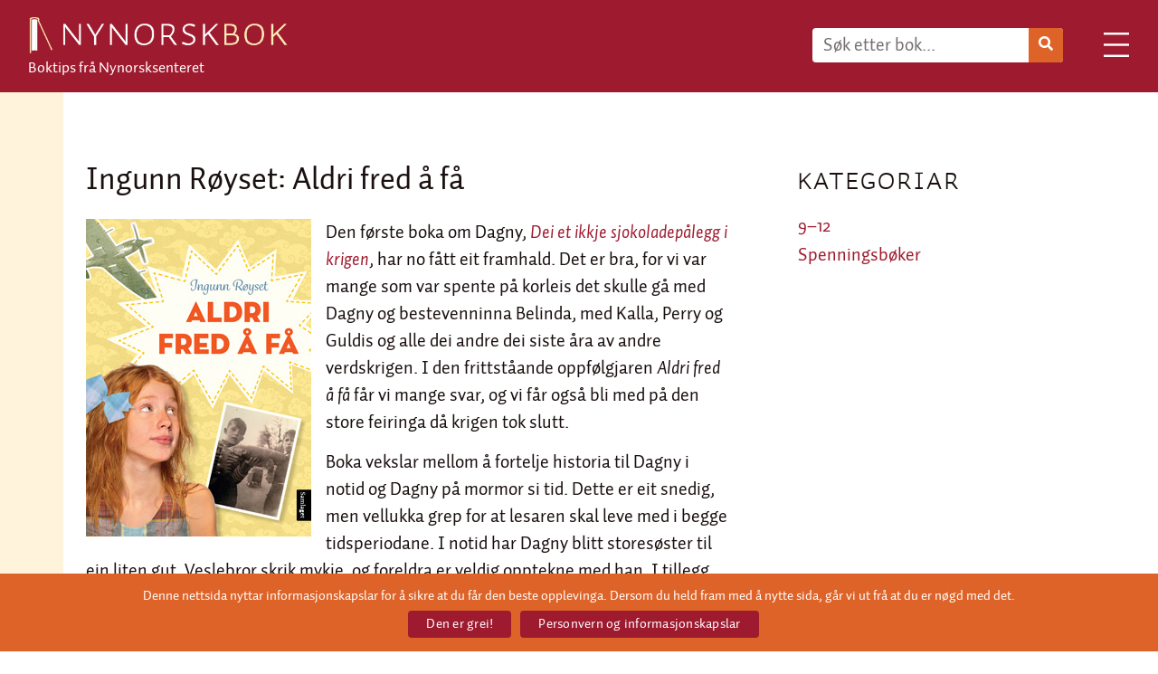

--- FILE ---
content_type: text/html; charset=UTF-8
request_url: https://nynorskbok.no/spenning/ingunn-royset-aldri-fred-a-fa/
body_size: 14658
content:
<!doctype html>
<html lang="nn-NO">
<head>
	<meta charset="UTF-8">
	<meta name="viewport" content="width=device-width, initial-scale=1">
	<link rel="profile" href="https://gmpg.org/xfn/11">
	<title>Ingunn Røyset: Aldri fred å få &#8211; Nynorskbok</title>
<meta name='robots' content='max-image-preview:large' />
	<style>img:is([sizes="auto" i], [sizes^="auto," i]) { contain-intrinsic-size: 3000px 1500px }</style>
	<link rel="alternate" type="application/rss+xml" title="Nynorskbok &raquo; straum" href="https://nynorskbok.no/feed/" />
<link rel="alternate" type="application/rss+xml" title="Nynorskbok &raquo; kommentarstraum" href="https://nynorskbok.no/comments/feed/" />
<script>
window._wpemojiSettings = {"baseUrl":"https:\/\/s.w.org\/images\/core\/emoji\/16.0.1\/72x72\/","ext":".png","svgUrl":"https:\/\/s.w.org\/images\/core\/emoji\/16.0.1\/svg\/","svgExt":".svg","source":{"concatemoji":"https:\/\/nynorskbok.no\/wp-includes\/js\/wp-emoji-release.min.js?ver=6.8.3"}};
/*! This file is auto-generated */
!function(s,n){var o,i,e;function c(e){try{var t={supportTests:e,timestamp:(new Date).valueOf()};sessionStorage.setItem(o,JSON.stringify(t))}catch(e){}}function p(e,t,n){e.clearRect(0,0,e.canvas.width,e.canvas.height),e.fillText(t,0,0);var t=new Uint32Array(e.getImageData(0,0,e.canvas.width,e.canvas.height).data),a=(e.clearRect(0,0,e.canvas.width,e.canvas.height),e.fillText(n,0,0),new Uint32Array(e.getImageData(0,0,e.canvas.width,e.canvas.height).data));return t.every(function(e,t){return e===a[t]})}function u(e,t){e.clearRect(0,0,e.canvas.width,e.canvas.height),e.fillText(t,0,0);for(var n=e.getImageData(16,16,1,1),a=0;a<n.data.length;a++)if(0!==n.data[a])return!1;return!0}function f(e,t,n,a){switch(t){case"flag":return n(e,"\ud83c\udff3\ufe0f\u200d\u26a7\ufe0f","\ud83c\udff3\ufe0f\u200b\u26a7\ufe0f")?!1:!n(e,"\ud83c\udde8\ud83c\uddf6","\ud83c\udde8\u200b\ud83c\uddf6")&&!n(e,"\ud83c\udff4\udb40\udc67\udb40\udc62\udb40\udc65\udb40\udc6e\udb40\udc67\udb40\udc7f","\ud83c\udff4\u200b\udb40\udc67\u200b\udb40\udc62\u200b\udb40\udc65\u200b\udb40\udc6e\u200b\udb40\udc67\u200b\udb40\udc7f");case"emoji":return!a(e,"\ud83e\udedf")}return!1}function g(e,t,n,a){var r="undefined"!=typeof WorkerGlobalScope&&self instanceof WorkerGlobalScope?new OffscreenCanvas(300,150):s.createElement("canvas"),o=r.getContext("2d",{willReadFrequently:!0}),i=(o.textBaseline="top",o.font="600 32px Arial",{});return e.forEach(function(e){i[e]=t(o,e,n,a)}),i}function t(e){var t=s.createElement("script");t.src=e,t.defer=!0,s.head.appendChild(t)}"undefined"!=typeof Promise&&(o="wpEmojiSettingsSupports",i=["flag","emoji"],n.supports={everything:!0,everythingExceptFlag:!0},e=new Promise(function(e){s.addEventListener("DOMContentLoaded",e,{once:!0})}),new Promise(function(t){var n=function(){try{var e=JSON.parse(sessionStorage.getItem(o));if("object"==typeof e&&"number"==typeof e.timestamp&&(new Date).valueOf()<e.timestamp+604800&&"object"==typeof e.supportTests)return e.supportTests}catch(e){}return null}();if(!n){if("undefined"!=typeof Worker&&"undefined"!=typeof OffscreenCanvas&&"undefined"!=typeof URL&&URL.createObjectURL&&"undefined"!=typeof Blob)try{var e="postMessage("+g.toString()+"("+[JSON.stringify(i),f.toString(),p.toString(),u.toString()].join(",")+"));",a=new Blob([e],{type:"text/javascript"}),r=new Worker(URL.createObjectURL(a),{name:"wpTestEmojiSupports"});return void(r.onmessage=function(e){c(n=e.data),r.terminate(),t(n)})}catch(e){}c(n=g(i,f,p,u))}t(n)}).then(function(e){for(var t in e)n.supports[t]=e[t],n.supports.everything=n.supports.everything&&n.supports[t],"flag"!==t&&(n.supports.everythingExceptFlag=n.supports.everythingExceptFlag&&n.supports[t]);n.supports.everythingExceptFlag=n.supports.everythingExceptFlag&&!n.supports.flag,n.DOMReady=!1,n.readyCallback=function(){n.DOMReady=!0}}).then(function(){return e}).then(function(){var e;n.supports.everything||(n.readyCallback(),(e=n.source||{}).concatemoji?t(e.concatemoji):e.wpemoji&&e.twemoji&&(t(e.twemoji),t(e.wpemoji)))}))}((window,document),window._wpemojiSettings);
</script>
<style id='wp-emoji-styles-inline-css'>

	img.wp-smiley, img.emoji {
		display: inline !important;
		border: none !important;
		box-shadow: none !important;
		height: 1em !important;
		width: 1em !important;
		margin: 0 0.07em !important;
		vertical-align: -0.1em !important;
		background: none !important;
		padding: 0 !important;
	}
</style>
<link rel='stylesheet' id='wp-block-library-css' href='https://nynorskbok.no/wp-includes/css/dist/block-library/style.min.css?ver=6.8.3' media='all' />
<style id='global-styles-inline-css'>
:root{--wp--preset--aspect-ratio--square: 1;--wp--preset--aspect-ratio--4-3: 4/3;--wp--preset--aspect-ratio--3-4: 3/4;--wp--preset--aspect-ratio--3-2: 3/2;--wp--preset--aspect-ratio--2-3: 2/3;--wp--preset--aspect-ratio--16-9: 16/9;--wp--preset--aspect-ratio--9-16: 9/16;--wp--preset--color--black: #000000;--wp--preset--color--cyan-bluish-gray: #abb8c3;--wp--preset--color--white: #ffffff;--wp--preset--color--pale-pink: #f78da7;--wp--preset--color--vivid-red: #cf2e2e;--wp--preset--color--luminous-vivid-orange: #ff6900;--wp--preset--color--luminous-vivid-amber: #fcb900;--wp--preset--color--light-green-cyan: #7bdcb5;--wp--preset--color--vivid-green-cyan: #00d084;--wp--preset--color--pale-cyan-blue: #8ed1fc;--wp--preset--color--vivid-cyan-blue: #0693e3;--wp--preset--color--vivid-purple: #9b51e0;--wp--preset--gradient--vivid-cyan-blue-to-vivid-purple: linear-gradient(135deg,rgba(6,147,227,1) 0%,rgb(155,81,224) 100%);--wp--preset--gradient--light-green-cyan-to-vivid-green-cyan: linear-gradient(135deg,rgb(122,220,180) 0%,rgb(0,208,130) 100%);--wp--preset--gradient--luminous-vivid-amber-to-luminous-vivid-orange: linear-gradient(135deg,rgba(252,185,0,1) 0%,rgba(255,105,0,1) 100%);--wp--preset--gradient--luminous-vivid-orange-to-vivid-red: linear-gradient(135deg,rgba(255,105,0,1) 0%,rgb(207,46,46) 100%);--wp--preset--gradient--very-light-gray-to-cyan-bluish-gray: linear-gradient(135deg,rgb(238,238,238) 0%,rgb(169,184,195) 100%);--wp--preset--gradient--cool-to-warm-spectrum: linear-gradient(135deg,rgb(74,234,220) 0%,rgb(151,120,209) 20%,rgb(207,42,186) 40%,rgb(238,44,130) 60%,rgb(251,105,98) 80%,rgb(254,248,76) 100%);--wp--preset--gradient--blush-light-purple: linear-gradient(135deg,rgb(255,206,236) 0%,rgb(152,150,240) 100%);--wp--preset--gradient--blush-bordeaux: linear-gradient(135deg,rgb(254,205,165) 0%,rgb(254,45,45) 50%,rgb(107,0,62) 100%);--wp--preset--gradient--luminous-dusk: linear-gradient(135deg,rgb(255,203,112) 0%,rgb(199,81,192) 50%,rgb(65,88,208) 100%);--wp--preset--gradient--pale-ocean: linear-gradient(135deg,rgb(255,245,203) 0%,rgb(182,227,212) 50%,rgb(51,167,181) 100%);--wp--preset--gradient--electric-grass: linear-gradient(135deg,rgb(202,248,128) 0%,rgb(113,206,126) 100%);--wp--preset--gradient--midnight: linear-gradient(135deg,rgb(2,3,129) 0%,rgb(40,116,252) 100%);--wp--preset--font-size--small: 13px;--wp--preset--font-size--medium: 20px;--wp--preset--font-size--large: 36px;--wp--preset--font-size--x-large: 42px;--wp--preset--spacing--20: 0.44rem;--wp--preset--spacing--30: 0.67rem;--wp--preset--spacing--40: 1rem;--wp--preset--spacing--50: 1.5rem;--wp--preset--spacing--60: 2.25rem;--wp--preset--spacing--70: 3.38rem;--wp--preset--spacing--80: 5.06rem;--wp--preset--shadow--natural: 6px 6px 9px rgba(0, 0, 0, 0.2);--wp--preset--shadow--deep: 12px 12px 50px rgba(0, 0, 0, 0.4);--wp--preset--shadow--sharp: 6px 6px 0px rgba(0, 0, 0, 0.2);--wp--preset--shadow--outlined: 6px 6px 0px -3px rgba(255, 255, 255, 1), 6px 6px rgba(0, 0, 0, 1);--wp--preset--shadow--crisp: 6px 6px 0px rgba(0, 0, 0, 1);}:root { --wp--style--global--content-size: 800px;--wp--style--global--wide-size: 1200px; }:where(body) { margin: 0; }.wp-site-blocks > .alignleft { float: left; margin-right: 2em; }.wp-site-blocks > .alignright { float: right; margin-left: 2em; }.wp-site-blocks > .aligncenter { justify-content: center; margin-left: auto; margin-right: auto; }:where(.wp-site-blocks) > * { margin-block-start: 24px; margin-block-end: 0; }:where(.wp-site-blocks) > :first-child { margin-block-start: 0; }:where(.wp-site-blocks) > :last-child { margin-block-end: 0; }:root { --wp--style--block-gap: 24px; }:root :where(.is-layout-flow) > :first-child{margin-block-start: 0;}:root :where(.is-layout-flow) > :last-child{margin-block-end: 0;}:root :where(.is-layout-flow) > *{margin-block-start: 24px;margin-block-end: 0;}:root :where(.is-layout-constrained) > :first-child{margin-block-start: 0;}:root :where(.is-layout-constrained) > :last-child{margin-block-end: 0;}:root :where(.is-layout-constrained) > *{margin-block-start: 24px;margin-block-end: 0;}:root :where(.is-layout-flex){gap: 24px;}:root :where(.is-layout-grid){gap: 24px;}.is-layout-flow > .alignleft{float: left;margin-inline-start: 0;margin-inline-end: 2em;}.is-layout-flow > .alignright{float: right;margin-inline-start: 2em;margin-inline-end: 0;}.is-layout-flow > .aligncenter{margin-left: auto !important;margin-right: auto !important;}.is-layout-constrained > .alignleft{float: left;margin-inline-start: 0;margin-inline-end: 2em;}.is-layout-constrained > .alignright{float: right;margin-inline-start: 2em;margin-inline-end: 0;}.is-layout-constrained > .aligncenter{margin-left: auto !important;margin-right: auto !important;}.is-layout-constrained > :where(:not(.alignleft):not(.alignright):not(.alignfull)){max-width: var(--wp--style--global--content-size);margin-left: auto !important;margin-right: auto !important;}.is-layout-constrained > .alignwide{max-width: var(--wp--style--global--wide-size);}body .is-layout-flex{display: flex;}.is-layout-flex{flex-wrap: wrap;align-items: center;}.is-layout-flex > :is(*, div){margin: 0;}body .is-layout-grid{display: grid;}.is-layout-grid > :is(*, div){margin: 0;}body{padding-top: 0px;padding-right: 0px;padding-bottom: 0px;padding-left: 0px;}a:where(:not(.wp-element-button)){text-decoration: underline;}:root :where(.wp-element-button, .wp-block-button__link){background-color: #32373c;border-width: 0;color: #fff;font-family: inherit;font-size: inherit;line-height: inherit;padding: calc(0.667em + 2px) calc(1.333em + 2px);text-decoration: none;}.has-black-color{color: var(--wp--preset--color--black) !important;}.has-cyan-bluish-gray-color{color: var(--wp--preset--color--cyan-bluish-gray) !important;}.has-white-color{color: var(--wp--preset--color--white) !important;}.has-pale-pink-color{color: var(--wp--preset--color--pale-pink) !important;}.has-vivid-red-color{color: var(--wp--preset--color--vivid-red) !important;}.has-luminous-vivid-orange-color{color: var(--wp--preset--color--luminous-vivid-orange) !important;}.has-luminous-vivid-amber-color{color: var(--wp--preset--color--luminous-vivid-amber) !important;}.has-light-green-cyan-color{color: var(--wp--preset--color--light-green-cyan) !important;}.has-vivid-green-cyan-color{color: var(--wp--preset--color--vivid-green-cyan) !important;}.has-pale-cyan-blue-color{color: var(--wp--preset--color--pale-cyan-blue) !important;}.has-vivid-cyan-blue-color{color: var(--wp--preset--color--vivid-cyan-blue) !important;}.has-vivid-purple-color{color: var(--wp--preset--color--vivid-purple) !important;}.has-black-background-color{background-color: var(--wp--preset--color--black) !important;}.has-cyan-bluish-gray-background-color{background-color: var(--wp--preset--color--cyan-bluish-gray) !important;}.has-white-background-color{background-color: var(--wp--preset--color--white) !important;}.has-pale-pink-background-color{background-color: var(--wp--preset--color--pale-pink) !important;}.has-vivid-red-background-color{background-color: var(--wp--preset--color--vivid-red) !important;}.has-luminous-vivid-orange-background-color{background-color: var(--wp--preset--color--luminous-vivid-orange) !important;}.has-luminous-vivid-amber-background-color{background-color: var(--wp--preset--color--luminous-vivid-amber) !important;}.has-light-green-cyan-background-color{background-color: var(--wp--preset--color--light-green-cyan) !important;}.has-vivid-green-cyan-background-color{background-color: var(--wp--preset--color--vivid-green-cyan) !important;}.has-pale-cyan-blue-background-color{background-color: var(--wp--preset--color--pale-cyan-blue) !important;}.has-vivid-cyan-blue-background-color{background-color: var(--wp--preset--color--vivid-cyan-blue) !important;}.has-vivid-purple-background-color{background-color: var(--wp--preset--color--vivid-purple) !important;}.has-black-border-color{border-color: var(--wp--preset--color--black) !important;}.has-cyan-bluish-gray-border-color{border-color: var(--wp--preset--color--cyan-bluish-gray) !important;}.has-white-border-color{border-color: var(--wp--preset--color--white) !important;}.has-pale-pink-border-color{border-color: var(--wp--preset--color--pale-pink) !important;}.has-vivid-red-border-color{border-color: var(--wp--preset--color--vivid-red) !important;}.has-luminous-vivid-orange-border-color{border-color: var(--wp--preset--color--luminous-vivid-orange) !important;}.has-luminous-vivid-amber-border-color{border-color: var(--wp--preset--color--luminous-vivid-amber) !important;}.has-light-green-cyan-border-color{border-color: var(--wp--preset--color--light-green-cyan) !important;}.has-vivid-green-cyan-border-color{border-color: var(--wp--preset--color--vivid-green-cyan) !important;}.has-pale-cyan-blue-border-color{border-color: var(--wp--preset--color--pale-cyan-blue) !important;}.has-vivid-cyan-blue-border-color{border-color: var(--wp--preset--color--vivid-cyan-blue) !important;}.has-vivid-purple-border-color{border-color: var(--wp--preset--color--vivid-purple) !important;}.has-vivid-cyan-blue-to-vivid-purple-gradient-background{background: var(--wp--preset--gradient--vivid-cyan-blue-to-vivid-purple) !important;}.has-light-green-cyan-to-vivid-green-cyan-gradient-background{background: var(--wp--preset--gradient--light-green-cyan-to-vivid-green-cyan) !important;}.has-luminous-vivid-amber-to-luminous-vivid-orange-gradient-background{background: var(--wp--preset--gradient--luminous-vivid-amber-to-luminous-vivid-orange) !important;}.has-luminous-vivid-orange-to-vivid-red-gradient-background{background: var(--wp--preset--gradient--luminous-vivid-orange-to-vivid-red) !important;}.has-very-light-gray-to-cyan-bluish-gray-gradient-background{background: var(--wp--preset--gradient--very-light-gray-to-cyan-bluish-gray) !important;}.has-cool-to-warm-spectrum-gradient-background{background: var(--wp--preset--gradient--cool-to-warm-spectrum) !important;}.has-blush-light-purple-gradient-background{background: var(--wp--preset--gradient--blush-light-purple) !important;}.has-blush-bordeaux-gradient-background{background: var(--wp--preset--gradient--blush-bordeaux) !important;}.has-luminous-dusk-gradient-background{background: var(--wp--preset--gradient--luminous-dusk) !important;}.has-pale-ocean-gradient-background{background: var(--wp--preset--gradient--pale-ocean) !important;}.has-electric-grass-gradient-background{background: var(--wp--preset--gradient--electric-grass) !important;}.has-midnight-gradient-background{background: var(--wp--preset--gradient--midnight) !important;}.has-small-font-size{font-size: var(--wp--preset--font-size--small) !important;}.has-medium-font-size{font-size: var(--wp--preset--font-size--medium) !important;}.has-large-font-size{font-size: var(--wp--preset--font-size--large) !important;}.has-x-large-font-size{font-size: var(--wp--preset--font-size--x-large) !important;}
:root :where(.wp-block-pullquote){font-size: 1.5em;line-height: 1.6;}
</style>
<link rel='stylesheet' id='cookie-notice-front-css' href='https://nynorskbok.no/wp-content/plugins/cookie-notice/css/front.min.css?ver=2.5.9' media='all' />
<link rel='stylesheet' id='hello-elementor-css' href='https://nynorskbok.no/wp-content/themes/hello-elementor/assets/css/reset.css?ver=3.4.4' media='all' />
<link rel='stylesheet' id='hello-elementor-theme-style-css' href='https://nynorskbok.no/wp-content/themes/hello-elementor/assets/css/theme.css?ver=3.4.4' media='all' />
<link rel='stylesheet' id='hello-elementor-header-footer-css' href='https://nynorskbok.no/wp-content/themes/hello-elementor/assets/css/header-footer.css?ver=3.4.4' media='all' />
<link rel='stylesheet' id='elementor-frontend-css' href='https://nynorskbok.no/wp-content/plugins/elementor/assets/css/frontend.min.css?ver=3.33.2' media='all' />
<link rel='stylesheet' id='elementor-post-22575-css' href='https://nynorskbok.no/wp-content/uploads/elementor/css/post-22575.css?ver=1764239302' media='all' />
<link rel='stylesheet' id='widget-image-css' href='https://nynorskbok.no/wp-content/plugins/elementor/assets/css/widget-image.min.css?ver=3.33.2' media='all' />
<link rel='stylesheet' id='widget-search-form-css' href='https://nynorskbok.no/wp-content/plugins/elementor-pro/assets/css/widget-search-form.min.css?ver=3.32.2' media='all' />
<link rel='stylesheet' id='elementor-icons-shared-0-css' href='https://nynorskbok.no/wp-content/plugins/elementor/assets/lib/font-awesome/css/fontawesome.min.css?ver=5.15.3' media='all' />
<link rel='stylesheet' id='elementor-icons-fa-solid-css' href='https://nynorskbok.no/wp-content/plugins/elementor/assets/lib/font-awesome/css/solid.min.css?ver=5.15.3' media='all' />
<link rel='stylesheet' id='widget-nav-menu-css' href='https://nynorskbok.no/wp-content/plugins/elementor-pro/assets/css/widget-nav-menu.min.css?ver=3.32.2' media='all' />
<link rel='stylesheet' id='widget-heading-css' href='https://nynorskbok.no/wp-content/plugins/elementor/assets/css/widget-heading.min.css?ver=3.33.2' media='all' />
<link rel='stylesheet' id='widget-post-info-css' href='https://nynorskbok.no/wp-content/plugins/elementor-pro/assets/css/widget-post-info.min.css?ver=3.32.2' media='all' />
<link rel='stylesheet' id='widget-icon-list-css' href='https://nynorskbok.no/wp-content/plugins/elementor/assets/css/widget-icon-list.min.css?ver=3.33.2' media='all' />
<link rel='stylesheet' id='elementor-icons-fa-regular-css' href='https://nynorskbok.no/wp-content/plugins/elementor/assets/lib/font-awesome/css/regular.min.css?ver=5.15.3' media='all' />
<link rel='stylesheet' id='widget-posts-css' href='https://nynorskbok.no/wp-content/plugins/elementor-pro/assets/css/widget-posts.min.css?ver=3.32.2' media='all' />
<link rel='stylesheet' id='elementor-icons-css' href='https://nynorskbok.no/wp-content/plugins/elementor/assets/lib/eicons/css/elementor-icons.min.css?ver=5.44.0' media='all' />
<link rel='stylesheet' id='elementor-post-22585-css' href='https://nynorskbok.no/wp-content/uploads/elementor/css/post-22585.css?ver=1764239303' media='all' />
<link rel='stylesheet' id='elementor-post-22706-css' href='https://nynorskbok.no/wp-content/uploads/elementor/css/post-22706.css?ver=1764239303' media='all' />
<link rel='stylesheet' id='elementor-post-22621-css' href='https://nynorskbok.no/wp-content/uploads/elementor/css/post-22621.css?ver=1764239303' media='all' />
<link rel='stylesheet' id='elementor-icons-fa-brands-css' href='https://nynorskbok.no/wp-content/plugins/elementor/assets/lib/font-awesome/css/brands.min.css?ver=5.15.3' media='all' />
<script id="cookie-notice-front-js-before">
var cnArgs = {"ajaxUrl":"https:\/\/nynorskbok.no\/wp-admin\/admin-ajax.php","nonce":"f5163eb0c2","hideEffect":"fade","position":"bottom","onScroll":true,"onScrollOffset":200,"onClick":true,"cookieName":"cookie_notice_accepted","cookieTime":2592000,"cookieTimeRejected":2592000,"globalCookie":false,"redirection":false,"cache":false,"revokeCookies":false,"revokeCookiesOpt":"automatic"};
</script>
<script src="https://nynorskbok.no/wp-content/plugins/cookie-notice/js/front.min.js?ver=2.5.9" id="cookie-notice-front-js"></script>
<script src="https://nynorskbok.no/wp-includes/js/jquery/jquery.min.js?ver=3.7.1" id="jquery-core-js"></script>
<script src="https://nynorskbok.no/wp-includes/js/jquery/jquery-migrate.min.js?ver=3.4.1" id="jquery-migrate-js"></script>
<link rel="https://api.w.org/" href="https://nynorskbok.no/wp-json/" /><link rel="alternate" title="JSON" type="application/json" href="https://nynorskbok.no/wp-json/wp/v2/posts/17779" /><link rel="EditURI" type="application/rsd+xml" title="RSD" href="https://nynorskbok.no/xmlrpc.php?rsd" />
<meta name="generator" content="WordPress 6.8.3" />
<link rel="canonical" href="https://nynorskbok.no/spenning/ingunn-royset-aldri-fred-a-fa/" />
<link rel='shortlink' href='https://nynorskbok.no/?p=17779' />
<link rel="alternate" title="oEmbed (JSON)" type="application/json+oembed" href="https://nynorskbok.no/wp-json/oembed/1.0/embed?url=https%3A%2F%2Fnynorskbok.no%2Fspenning%2Fingunn-royset-aldri-fred-a-fa%2F" />
<link rel="alternate" title="oEmbed (XML)" type="text/xml+oembed" href="https://nynorskbok.no/wp-json/oembed/1.0/embed?url=https%3A%2F%2Fnynorskbok.no%2Fspenning%2Fingunn-royset-aldri-fred-a-fa%2F&#038;format=xml" />
<meta name="description" content="Andre verdskrigen går mot slutten. Det veit Dagny fordi ho er på besøk frå framtida.">
<meta name="generator" content="Elementor 3.33.2; features: additional_custom_breakpoints; settings: css_print_method-external, google_font-disabled, font_display-auto">
<link rel="stylesheet" href="https://use.typekit.net/ogp1lic.css">
<link rel="stylesheet" href=https://use.typekit.net/ogp1lic.css>
<meta name="theme-color" content="#9E1B2F">
			<style>
				.e-con.e-parent:nth-of-type(n+4):not(.e-lazyloaded):not(.e-no-lazyload),
				.e-con.e-parent:nth-of-type(n+4):not(.e-lazyloaded):not(.e-no-lazyload) * {
					background-image: none !important;
				}
				@media screen and (max-height: 1024px) {
					.e-con.e-parent:nth-of-type(n+3):not(.e-lazyloaded):not(.e-no-lazyload),
					.e-con.e-parent:nth-of-type(n+3):not(.e-lazyloaded):not(.e-no-lazyload) * {
						background-image: none !important;
					}
				}
				@media screen and (max-height: 640px) {
					.e-con.e-parent:nth-of-type(n+2):not(.e-lazyloaded):not(.e-no-lazyload),
					.e-con.e-parent:nth-of-type(n+2):not(.e-lazyloaded):not(.e-no-lazyload) * {
						background-image: none !important;
					}
				}
			</style>
			<link rel="icon" href="https://nynorskbok.no/wp-content/uploads/2022/01/cropped-Nynorskboksymbol-32x32.png" sizes="32x32" />
<link rel="icon" href="https://nynorskbok.no/wp-content/uploads/2022/01/cropped-Nynorskboksymbol-192x192.png" sizes="192x192" />
<link rel="apple-touch-icon" href="https://nynorskbok.no/wp-content/uploads/2022/01/cropped-Nynorskboksymbol-180x180.png" />
<meta name="msapplication-TileImage" content="https://nynorskbok.no/wp-content/uploads/2022/01/cropped-Nynorskboksymbol-270x270.png" />
		<style id="wp-custom-css">
			body{
	font-family: auto-1-1, auto-1-2,sans-serif;
	font-style: normal;
}

p{
	line-height: 1.5;
}

.orange{
    color: #de6328;
}

.red{
	color:#9E1B2F;
}

.orange-link{
		color: #de6328!important;
}
.orange-link:hover{
	color: white!important;
}

.red-link__white-hover{
	color:#9E1B2F;
}

.red-link__white-hover:hover{
	color:white!important;
}

/* Fonts */
.custom-font p{
	font-family: auto-3-small-caps-1, auto-3-small-caps-2, sans-serif!important;
	font-style: normal;
}

.custom-font h1{
	font-family: auto-3-small-caps-1, auto-3-small-caps-2, sans-serif!important;
	font-style: normal;
}

.custom-font h2{
	font-family: auto-3-small-caps-1, auto-3-small-caps-2, sans-serif!important;
	font-style: normal;
}

.custom-font h3{
	font-family: auto-3-small-caps-1, auto-3-small-caps-2, sans-serif!important;
	font-style: normal;
}


.custom-font h4{
	font-family: auto-3-small-caps-1, auto-3-small-caps-2, sans-serif!important;
	font-style: normal;
}


.custom-font a{
	font-family: auto-3-small-caps-1, auto-3-small-caps-2, sans-serif!important;
	font-style: normal;
}

.custom-body p{
	font-family: auto-1-1, auto-1-2,sans-serif;
	font-style: normal;
}

.custom-body a{
	font-family: auto-1-1, auto-1-2,sans-serif;
	font-style: normal;
}

.custom-body h3{
	font-family: auto-1-1, auto-1-2,sans-serif;
	font-style: normal;
}

.custom-body h4{
	font-family: auto-1-1, auto-1-2,sans-serif;
	font-style: normal;
}

/* Menu*/
.elementor-22585 .elementor-element.elementor-element-ce4a0e9 .elementor-nav-menu--dropdown .elementor-item {
	justify-content: flex-end;
}

/*Hover arrow effects*/
.les-meir:hover .hover-arrow{
    animation: hoverarrow 1s infinite;
}

@keyframes hoverarrow {
  0% {transform: translateX(0);}
  50% {transform: translateX(10px);}
  100% {transform: translateX(0px);}
}

/*POST*/
.elementor img{
    max-width: 50%;
}
@media screen and (max-width: 767px) { 
	.elementor img {
		max-width: 100%;
		margin-bottom: 20px;
		width: 100%;
	}
}

.elementor-posts-nothing-found{
	padding-top: 10px;
}


/*Issuu embed responsive code*/
.issuuembed{
	width: 100%!important;
}

/*Cookies*/
.cookie-notice-container{
	font-family: auto-1-1, auto-1-2,sans-serif!important;
	font-size: 15px!important;
	padding: 15px 30px 5px!important;
}
@media screen and (max-width: 500px) { 
	.cookie-notice-container{
		padding: 15px 30px 15px!important;
	}
}

.cn-button{
	font-family: auto-1-1, auto-1-2,sans-serif!important;
	font-size: 15px!important;
	padding: 8px 20px 7px!important;
	border-radius: 4px!important;
}

.cn-set-cookie{
	margin-bottom: 10px!important;
}
.cn-button:hover{
	background-color: white!important;
	color: #9E1B2F!important;
	transition: 0.3s ease-in-out;
}

.cn-close-icon{
	display: none!important;
}		</style>
		</head>
<body class="wp-singular post-template-default single single-post postid-17779 single-format-standard wp-custom-logo wp-embed-responsive wp-theme-hello-elementor cookies-not-set hello-elementor-default elementor-default elementor-kit-22575 elementor-page-22621">


<a class="skip-link screen-reader-text" href="#content">Skip to content</a>

		<header data-elementor-type="header" data-elementor-id="22585" class="elementor elementor-22585 elementor-location-header" data-elementor-post-type="elementor_library">
					<section class="elementor-section elementor-top-section elementor-element elementor-element-f844947 elementor-section-full_width elementor-section-height-default elementor-section-height-default" data-id="f844947" data-element_type="section" data-settings="{&quot;background_background&quot;:&quot;classic&quot;}">
						<div class="elementor-container elementor-column-gap-default">
					<div class="make-column-clickable-elementor elementor-column elementor-col-50 elementor-top-column elementor-element elementor-element-a6d015f" style="cursor: pointer;" data-column-clickable="https://nynorskbok.no/" data-column-clickable-blank="_self" data-id="a6d015f" data-element_type="column">
			<div class="elementor-widget-wrap elementor-element-populated">
						<section class="elementor-section elementor-inner-section elementor-element elementor-element-74c4f6c elementor-section-boxed elementor-section-height-default elementor-section-height-default" data-id="74c4f6c" data-element_type="section">
						<div class="elementor-container elementor-column-gap-no">
					<div class="make-column-clickable-elementor elementor-column elementor-col-100 elementor-inner-column elementor-element elementor-element-819edad" style="cursor: pointer;" data-column-clickable="https://nynorskbok.no/" data-column-clickable-blank="_self" data-id="819edad" data-element_type="column">
			<div class="elementor-widget-wrap elementor-element-populated">
						<div class="elementor-element elementor-element-2f8cfc5 elementor-widget elementor-widget-image" data-id="2f8cfc5" data-element_type="widget" data-widget_type="image.default">
				<div class="elementor-widget-container">
																<a href="https://nynorskbok.no/">
							<img width="941" height="151" src="https://nynorskbok.no/wp-content/uploads/2022/05/Nynorskbok_topplogo.png" class="attachment-full size-full wp-image-24318" alt="Nynorskbok logo" srcset="https://nynorskbok.no/wp-content/uploads/2022/05/Nynorskbok_topplogo.png 941w, https://nynorskbok.no/wp-content/uploads/2022/05/Nynorskbok_topplogo-300x48.png 300w, https://nynorskbok.no/wp-content/uploads/2022/05/Nynorskbok_topplogo-768x123.png 768w" sizes="(max-width: 941px) 100vw, 941px" />								</a>
															</div>
				</div>
				<div class="elementor-element elementor-element-bfb0f20 custom-body elementor-widget elementor-widget-text-editor" data-id="bfb0f20" data-element_type="widget" data-widget_type="text-editor.default">
				<div class="elementor-widget-container">
									<p>Boktips frå Nynorsksenteret</p>								</div>
				</div>
					</div>
		</div>
					</div>
		</section>
					</div>
		</div>
				<div class="elementor-column elementor-col-50 elementor-top-column elementor-element elementor-element-e812230" data-id="e812230" data-element_type="column">
			<div class="elementor-widget-wrap elementor-element-populated">
						<div class="elementor-element elementor-element-6c6be90 elementor-widget__width-auto elementor-hidden-mobile elementor-search-form--skin-classic elementor-search-form--button-type-icon elementor-search-form--icon-search elementor-widget elementor-widget-search-form" data-id="6c6be90" data-element_type="widget" data-settings="{&quot;skin&quot;:&quot;classic&quot;}" data-widget_type="search-form.default">
				<div class="elementor-widget-container">
							<search role="search">
			<form class="elementor-search-form" action="https://nynorskbok.no" method="get">
												<div class="elementor-search-form__container">
					<label class="elementor-screen-only" for="elementor-search-form-6c6be90">Search</label>

					
					<input id="elementor-search-form-6c6be90" placeholder="Søk etter bok..." class="elementor-search-form__input" type="search" name="s" value="">
					
											<button class="elementor-search-form__submit" type="submit" aria-label="Search">
															<i aria-hidden="true" class="fas fa-search"></i>													</button>
					
									</div>
			</form>
		</search>
						</div>
				</div>
				<div class="elementor-element elementor-element-ce4a0e9 custom-font elementor-nav-menu--stretch elementor-widget__width-auto elementor-nav-menu__text-align-aside elementor-nav-menu--toggle elementor-nav-menu--burger elementor-widget elementor-widget-nav-menu" data-id="ce4a0e9" data-element_type="widget" data-settings="{&quot;layout&quot;:&quot;dropdown&quot;,&quot;full_width&quot;:&quot;stretch&quot;,&quot;submenu_icon&quot;:{&quot;value&quot;:&quot;&lt;i class=\&quot;fas fa-caret-down\&quot; aria-hidden=\&quot;true\&quot;&gt;&lt;\/i&gt;&quot;,&quot;library&quot;:&quot;fa-solid&quot;},&quot;toggle&quot;:&quot;burger&quot;}" data-widget_type="nav-menu.default">
				<div class="elementor-widget-container">
							<div class="elementor-menu-toggle" role="button" tabindex="0" aria-label="Menu Toggle" aria-expanded="false">
			<span class="elementor-menu-toggle__icon--open"><svg xmlns="http://www.w3.org/2000/svg" width="22.564" height="22" viewBox="0 0 22.564 22"><g id="Group_2" data-name="Group 2" transform="translate(-1730.278 -98.5)"><line id="Line_1" data-name="Line 1" x2="22.564" transform="translate(1730.278 99.5)" fill="none" stroke="#fff" stroke-width="2"></line><line id="Line_3" data-name="Line 3" x2="22.564" transform="translate(1730.278 119.5)" fill="none" stroke="#fff" stroke-width="2"></line><line id="Line_2" data-name="Line 2" x2="22.564" transform="translate(1730.278 109.5)" fill="none" stroke="#fff" stroke-width="2"></line></g></svg></span><span class="elementor-menu-toggle__icon--close"><svg xmlns="http://www.w3.org/2000/svg" width="19.874" height="21.354" viewBox="0 0 19.874 21.354"><g id="Group_1" data-name="Group 1" transform="translate(-1682.764 -67.823)"><line id="Line_4" data-name="Line 4" x2="18.402" y2="20" transform="translate(1683.5 68.5)" fill="none" stroke="#fff" stroke-width="2"></line><line id="Line_5" data-name="Line 5" y1="20" x2="18.402" transform="translate(1683.5 68.5)" fill="none" stroke="#fff" stroke-width="2"></line></g></svg></span>		</div>
					<nav class="elementor-nav-menu--dropdown elementor-nav-menu__container" aria-hidden="true">
				<ul id="menu-2-ce4a0e9" class="elementor-nav-menu"><li class="menu-item menu-item-type-post_type menu-item-object-page current_page_parent menu-item-22861"><a href="https://nynorskbok.no/boksok/" class="elementor-item" tabindex="-1">Boksøk</a></li>
<li class="menu-item menu-item-type-taxonomy menu-item-object-category menu-item-23230"><a href="https://nynorskbok.no/category/aldersgruppe/barnehage/" class="elementor-item" tabindex="-1">Barnehage</a></li>
<li class="menu-item menu-item-type-taxonomy menu-item-object-category current-post-ancestor menu-item-24396"><a href="https://nynorskbok.no/category/aldersgruppe/barnebok/" class="elementor-item" tabindex="-1">Barneskule</a></li>
<li class="menu-item menu-item-type-taxonomy menu-item-object-category menu-item-15116"><a href="https://nynorskbok.no/category/aldersgruppe/ungdom/" class="elementor-item" tabindex="-1">ungdomsbøker</a></li>
<li class="menu-item menu-item-type-taxonomy menu-item-object-category menu-item-15115"><a href="https://nynorskbok.no/category/aldersgruppe/ungevaksne/" class="elementor-item" tabindex="-1">unge vaksne</a></li>
<li class="menu-item menu-item-type-post_type menu-item-object-page menu-item-22867"><a href="https://nynorskbok.no/bokliste/" class="elementor-item" tabindex="-1">Boklister</a></li>
<li class="menu-item menu-item-type-post_type menu-item-object-page menu-item-22868"><a href="https://nynorskbok.no/bakom-boka/" class="elementor-item" tabindex="-1">Bakom boka</a></li>
<li class="menu-item menu-item-type-taxonomy menu-item-object-category menu-item-22862"><a href="https://nynorskbok.no/category/undervisingsopplegg/" class="elementor-item" tabindex="-1">Bøker med undervisingsopplegg</a></li>
</ul>			</nav>
						</div>
				</div>
					</div>
		</div>
					</div>
		</section>
				</header>
				<div data-elementor-type="single-post" data-elementor-id="22621" class="elementor elementor-22621 elementor-location-single post-17779 post type-post status-publish format-standard has-post-thumbnail hentry category-9til12 category-spenning" data-elementor-post-type="elementor_library">
					<section class="elementor-section elementor-top-section elementor-element elementor-element-f05ac9e elementor-section-boxed elementor-section-height-default elementor-section-height-default" data-id="f05ac9e" data-element_type="section" data-settings="{&quot;background_background&quot;:&quot;gradient&quot;}">
						<div class="elementor-container elementor-column-gap-default">
					<div class="elementor-column elementor-col-66 elementor-top-column elementor-element elementor-element-412c43e" data-id="412c43e" data-element_type="column" data-settings="{&quot;background_background&quot;:&quot;classic&quot;}">
			<div class="elementor-widget-wrap elementor-element-populated">
						<div class="elementor-element elementor-element-38eac5a elementor-widget elementor-widget-theme-post-title elementor-page-title elementor-widget-heading" data-id="38eac5a" data-element_type="widget" data-widget_type="theme-post-title.default">
				<div class="elementor-widget-container">
					<h1 class="elementor-heading-title elementor-size-default">Ingunn Røyset: Aldri fred å få</h1>				</div>
				</div>
				<div class="elementor-element elementor-element-6e83631 elementor-widget elementor-widget-theme-post-content" data-id="6e83631" data-element_type="widget" data-widget_type="theme-post-content.default">
				<div class="elementor-widget-container">
					<p><img fetchpriority="high" fetchpriority="high" decoding="async" class="alignleft size-full wp-image-17780" src="https://nynorskbok.no/wp-content/uploads/2015/12/Aldri_fred_aa_faa.jpg" alt="Aldri fred å få" width="249" height="351" srcset="https://nynorskbok.no/wp-content/uploads/2015/12/Aldri_fred_aa_faa.jpg 249w, https://nynorskbok.no/wp-content/uploads/2015/12/Aldri_fred_aa_faa-213x300.jpg 213w" sizes="(max-width: 249px) 100vw, 249px" />Den første boka om Dagny, <em><a href="https://nynorskbok.no/2014/12/08/ingunn-royset-dei-et-ikkje-sjokoladepalegg-i-krigen/">Dei et ikkje sjokoladepålegg i krigen</a></em>, har no fått eit framhald. Det er bra, for vi var mange som var spente på korleis det skulle gå med Dagny og bestevenninna Belinda, med Kalla, Perry og Guldis og alle dei andre dei siste åra av andre verdskrigen. I den frittståande oppfølgjaren <em>Aldri fred å få</em> får vi mange svar, og vi får også bli med på den store feiringa då krigen tok slutt.</p>
<p>Boka vekslar mellom å fortelje historia til Dagny i notid og Dagny på mormor si tid. Dette er eit snedig, men vellukka grep for at lesaren skal leve med i begge tidsperiodane. I notid har Dagny blitt storesøster til ein liten gut. Veslebror skrik mykje, og foreldra er veldig opptekne med han. I tillegg har mor til Dagny det travelt med å følgje opp ei sak ho brenn for; å stoppe etableringa av oppdrettsanlegg i nærmiljøet. Det er endå godt at mormor har tid til Dagny. Tid og sjokolade i skuffa.</p>
<p><span id="more-17779"></span>Nokre nye personar er med i denne boka, og vi får mellom anna bli kjende med ordførarborna Signe og Anton. Dei er barn av vår tid, og er mest opptekne av mobiltelefonar og andre materielle godar. Etter å ha levd på 40-talet ei stund og kome tilbake til notida, har Dagny lært mykje om gamle dagar, og ho synest det er rart at vennene ikkje kan viktige ting som å ro og at ein må setje nygla i båten. Korleis skal dei då finne skattekista hans Ammen, far til Belinda? Leitinga fører mellom anna til eit ufrivillig kaldt bad for Dagny. Ho vert sjuk etterpå, og vaknar igjen opp i gamle dagar.</p>
<p>Andre verdskrigen går mot slutten. Det veit Dagny fordi ho er på besøk frå framtida. Dagny må fortelje Kalla kvifor ho er så sikker på at krigen kjem til å ta slutt snart. Mormor i notida har jo fortalt henne alt om krigen og fredsdagane. Kalla seier:</p>
<p><em>– Dagny, du veit …<br />
Han rettar seg opp.<br />
– … eg … synest du … ikkje er så verst.<br />
Så ser han rett på meg.<br />
– Men av og til trur eg det har tørna fullstendig for deg. </em></p>
<p>Kalla og Dagny utviklar eit nært vennskap, særleg etter at Belinda og familien må flytte inn med plageånda Guldis. Frå loftet til Guldis høyrest merkelege lydar, og ein gong såg dei ein mager mann med store auge i loftsglaset. I tillegg må Dagny springe med pakkar frå og til oldemor. Pakkar som inneheld hemmelege meldingar. Alt dette er best å ikkje snakke høgt om. Det er farleg, særleg i ei bygd med mange tyske soldatar.</p>
<p>Den største uroa knyter seg til ein stor pakke som Kalla og Dagny finn i fjøra. Pakken inneheld både farlege og hemmelege gjenstandar, og må gøymast på ei fjellhylle. Vil pakken bli oppdaga, og kva vil skje då? Kalla håpar å gjere slutt på verdskrigen heilt åleine, men klarer han det?</p>
<p>Ingunn Røyset skriv i etterordet at for å skrive om slikt som hende før ho vart fødd, treng ho mange gode hjelparar. Historia om Dagny og Belinda er oppdikta, men har svært mykje sanning i seg likevel, og mange av episodane i boka er sanne. Det er vanskeleg å leggje boka frå seg undervegs, for ein må berre sjå korleis det går. Sjølv om historia tidvis er både skummel og dyster, endar alt godt til slutt. Forfattaren tek den unge lesaren på alvor, både på det mellommenneskelege planet og med truverdige skildringar av krigshistoria. Det er derfor du skal lese <em>Aldri fred å få</em> høgt for dei over ti år, eller presentere boka for bokslukarane på slutten av mellomsteget.</p>
<p><strong>Utdrag frå boka:</strong></p>
<div data-url="https://issuu.com/detnorskesamlaget/docs/aldri_fred____f__" style="width: 800px; height: 564px;" class="issuuembed"></div>
<p><script type="text/javascript" src="//e.issuu.com/embed.js" async="true"></script></p>
				</div>
				</div>
				<div class="elementor-element elementor-element-fcb4383 elementor-widget elementor-widget-post-info" data-id="fcb4383" data-element_type="widget" data-widget_type="post-info.default">
				<div class="elementor-widget-container">
							<ul class="elementor-inline-items elementor-icon-list-items elementor-post-info">
								<li class="elementor-icon-list-item elementor-repeater-item-debb9fb elementor-inline-item" itemprop="author">
										<span class="elementor-icon-list-icon">
								<i aria-hidden="true" class="far fa-user-circle"></i>							</span>
									<span class="elementor-icon-list-text elementor-post-info__item elementor-post-info__item--type-author">
										Anne Marta Vinsrygg Vadstein					</span>
								</li>
				<li class="elementor-icon-list-item elementor-repeater-item-de8b09f elementor-inline-item" itemprop="datePublished">
										<span class="elementor-icon-list-icon">
								<i aria-hidden="true" class="fas fa-calendar"></i>							</span>
									<span class="elementor-icon-list-text elementor-post-info__item elementor-post-info__item--type-date">
										<time>07.12.2015</time>					</span>
								</li>
				</ul>
						</div>
				</div>
					</div>
		</div>
				<div class="elementor-column elementor-col-33 elementor-top-column elementor-element elementor-element-053fb77 category-bg" data-id="053fb77" data-element_type="column">
			<div class="elementor-widget-wrap elementor-element-populated">
						<section class="elementor-section elementor-inner-section elementor-element elementor-element-d01eb40 elementor-section-boxed elementor-section-height-default elementor-section-height-default" data-id="d01eb40" data-element_type="section">
						<div class="elementor-container elementor-column-gap-default">
					<div class="elementor-column elementor-col-100 elementor-inner-column elementor-element elementor-element-0f2f4db" data-id="0f2f4db" data-element_type="column">
			<div class="elementor-widget-wrap elementor-element-populated">
						<div class="elementor-element elementor-element-36bba7d custom-font elementor-widget elementor-widget-heading" data-id="36bba7d" data-element_type="widget" data-widget_type="heading.default">
				<div class="elementor-widget-container">
					<h3 class="elementor-heading-title elementor-size-default">Kategoriar</h3>				</div>
				</div>
				<div class="elementor-element elementor-element-de1a8eb elementor-align-left elementor-widget elementor-widget-post-info" data-id="de1a8eb" data-element_type="widget" data-widget_type="post-info.default">
				<div class="elementor-widget-container">
							<ul class="elementor-icon-list-items elementor-post-info">
								<li class="elementor-icon-list-item elementor-repeater-item-99c69e7" itemprop="about">
													<span class="elementor-icon-list-text elementor-post-info__item elementor-post-info__item--type-terms">
										<span class="elementor-post-info__terms-list">
				<a href="https://nynorskbok.no/category/aldersgruppe/barnebok/9til12/" class="elementor-post-info__terms-list-item">9–12</a>, <a href="https://nynorskbok.no/category/spenning/" class="elementor-post-info__terms-list-item">spenningsbøker</a>				</span>
					</span>
								</li>
				</ul>
						</div>
				</div>
					</div>
		</div>
					</div>
		</section>
					</div>
		</div>
					</div>
		</section>
				<section class="elementor-section elementor-top-section elementor-element elementor-element-a22be96 elementor-section-boxed elementor-section-height-default elementor-section-height-default" data-id="a22be96" data-element_type="section" data-settings="{&quot;background_background&quot;:&quot;classic&quot;}">
						<div class="elementor-container elementor-column-gap-default">
					<div class="elementor-column elementor-col-100 elementor-top-column elementor-element elementor-element-5ca9af0" data-id="5ca9af0" data-element_type="column" data-settings="{&quot;background_background&quot;:&quot;classic&quot;}">
			<div class="elementor-widget-wrap elementor-element-populated">
						<div class="elementor-element elementor-element-fe74a46 custom-font elementor-widget elementor-widget-heading" data-id="fe74a46" data-element_type="widget" data-widget_type="heading.default">
				<div class="elementor-widget-container">
					<h2 class="elementor-heading-title elementor-size-default">Fleire boktips</h2>				</div>
				</div>
				<div class="elementor-element elementor-element-01e5873 elementor-grid-4 elementor-posts__hover-none elementor-grid-mobile-2 elementor-grid-tablet-2 elementor-posts--thumbnail-top elementor-widget elementor-widget-posts" data-id="01e5873" data-element_type="widget" data-settings="{&quot;cards_columns&quot;:&quot;4&quot;,&quot;cards_row_gap&quot;:{&quot;unit&quot;:&quot;px&quot;,&quot;size&quot;:15,&quot;sizes&quot;:[]},&quot;cards_columns_mobile&quot;:&quot;2&quot;,&quot;cards_columns_tablet&quot;:&quot;2&quot;,&quot;cards_row_gap_tablet&quot;:{&quot;unit&quot;:&quot;px&quot;,&quot;size&quot;:&quot;&quot;,&quot;sizes&quot;:[]},&quot;cards_row_gap_mobile&quot;:{&quot;unit&quot;:&quot;px&quot;,&quot;size&quot;:&quot;&quot;,&quot;sizes&quot;:[]}}" data-widget_type="posts.cards">
				<div class="elementor-widget-container">
							<div class="elementor-posts-container elementor-posts elementor-posts--skin-cards elementor-grid" role="list">
				<article class="elementor-post elementor-grid-item post-28229 post type-post status-publish format-standard has-post-thumbnail hentry category-9til12" role="listitem">
			<div class="elementor-post__card">
				<a class="elementor-post__thumbnail__link" href="https://nynorskbok.no/aldersgruppe/barnebok/9til12/oskar-kroon-og-hanna-klinthage-kvitveis-og-pissrotter/" tabindex="-1" ><div class="elementor-post__thumbnail"><img width="223" height="300" src="https://nynorskbok.no/wp-content/uploads/2025/11/Kvitveis-og-pissrotter-223x300.jpg" class="attachment-medium size-medium wp-image-28230" alt="Oskar Kroon: Kvitveis og pissrotter" decoding="async" srcset="https://nynorskbok.no/wp-content/uploads/2025/11/Kvitveis-og-pissrotter-223x300.jpg 223w, https://nynorskbok.no/wp-content/uploads/2025/11/Kvitveis-og-pissrotter-760x1024.jpg 760w, https://nynorskbok.no/wp-content/uploads/2025/11/Kvitveis-og-pissrotter-768x1034.jpg 768w, https://nynorskbok.no/wp-content/uploads/2025/11/Kvitveis-og-pissrotter-1141x1536.jpg 1141w, https://nynorskbok.no/wp-content/uploads/2025/11/Kvitveis-og-pissrotter.jpg 1440w" sizes="(max-width: 223px) 100vw, 223px" /></div></a>
				<div class="elementor-post__badge">9–12</div>
				<div class="elementor-post__text">
				</div>
					</div>
		</article>
				<article class="elementor-post elementor-grid-item post-28205 post type-post status-publish format-standard has-post-thumbnail hentry category-9til12" role="listitem">
			<div class="elementor-post__card">
				<a class="elementor-post__thumbnail__link" href="https://nynorskbok.no/aldersgruppe/barnebok/9til12/rakel-helmsdal-torebrak/" tabindex="-1" ><div class="elementor-post__thumbnail"><img loading="lazy" width="240" height="300" src="https://nynorskbok.no/wp-content/uploads/2025/11/Torebrak-240x300.jpg" class="attachment-medium size-medium wp-image-28206" alt="Rakel Helmsdal: Torebrak" decoding="async" srcset="https://nynorskbok.no/wp-content/uploads/2025/11/Torebrak-240x300.jpg 240w, https://nynorskbok.no/wp-content/uploads/2025/11/Torebrak.jpg 320w" sizes="(max-width: 240px) 100vw, 240px" /></div></a>
				<div class="elementor-post__badge">9–12</div>
				<div class="elementor-post__text">
				</div>
					</div>
		</article>
				<article class="elementor-post elementor-grid-item post-28155 post type-post status-publish format-standard has-post-thumbnail hentry category-6til9 category-9til12" role="listitem">
			<div class="elementor-post__card">
				<a class="elementor-post__thumbnail__link" href="https://nynorskbok.no/aldersgruppe/barnebok/6til9/saga-og-storm-blir-ikkje-kjaerastar/" tabindex="-1" ><div class="elementor-post__thumbnail"><img loading="lazy" width="245" height="300" src="https://nynorskbok.no/wp-content/uploads/2025/10/Saga-og-storm-blir-ikkje-kjaerestar-245x300.jpg" class="attachment-medium size-medium wp-image-28156" alt="" decoding="async" srcset="https://nynorskbok.no/wp-content/uploads/2025/10/Saga-og-storm-blir-ikkje-kjaerestar-245x300.jpg 245w, https://nynorskbok.no/wp-content/uploads/2025/10/Saga-og-storm-blir-ikkje-kjaerestar-838x1024.jpg 838w, https://nynorskbok.no/wp-content/uploads/2025/10/Saga-og-storm-blir-ikkje-kjaerestar-768x939.jpg 768w, https://nynorskbok.no/wp-content/uploads/2025/10/Saga-og-storm-blir-ikkje-kjaerestar-1257x1536.jpg 1257w, https://nynorskbok.no/wp-content/uploads/2025/10/Saga-og-storm-blir-ikkje-kjaerestar.jpg 1440w" sizes="(max-width: 245px) 100vw, 245px" /></div></a>
				<div class="elementor-post__badge">6–9</div>
				<div class="elementor-post__text">
				</div>
					</div>
		</article>
				<article class="elementor-post elementor-grid-item post-28128 post type-post status-publish format-standard has-post-thumbnail hentry category-9til12 category-undervisingsopplegg category-intervju" role="listitem">
			<div class="elementor-post__card">
				<a class="elementor-post__thumbnail__link" href="https://nynorskbok.no/aldersgruppe/barnebok/9til12/helene-guaker-stella-star-i-det/" tabindex="-1" ><div class="elementor-post__thumbnail"><img loading="lazy" width="211" height="300" src="https://nynorskbok.no/wp-content/uploads/2025/10/Stella-star-i-det-211x300.jpg" class="attachment-medium size-medium wp-image-28129" alt="Stella står i det av Helene Guåker" decoding="async" srcset="https://nynorskbok.no/wp-content/uploads/2025/10/Stella-star-i-det-211x300.jpg 211w, https://nynorskbok.no/wp-content/uploads/2025/10/Stella-star-i-det-722x1024.jpg 722w, https://nynorskbok.no/wp-content/uploads/2025/10/Stella-star-i-det-768x1090.jpg 768w, https://nynorskbok.no/wp-content/uploads/2025/10/Stella-star-i-det-1083x1536.jpg 1083w, https://nynorskbok.no/wp-content/uploads/2025/10/Stella-star-i-det.jpg 1440w" sizes="(max-width: 211px) 100vw, 211px" /></div></a>
				<div class="elementor-post__badge">9–12</div>
				<div class="elementor-post__text">
				</div>
					</div>
		</article>
				</div>
		
						</div>
				</div>
					</div>
		</div>
					</div>
		</section>
				</div>
				<footer data-elementor-type="footer" data-elementor-id="22706" class="elementor elementor-22706 elementor-location-footer" data-elementor-post-type="elementor_library">
					<section class="elementor-section elementor-top-section elementor-element elementor-element-cea0554 elementor-section-full_width elementor-section-height-default elementor-section-height-default" data-id="cea0554" data-element_type="section" data-settings="{&quot;background_background&quot;:&quot;classic&quot;}">
						<div class="elementor-container elementor-column-gap-default">
					<div class="make-column-clickable-elementor elementor-column elementor-col-33 elementor-top-column elementor-element elementor-element-174d4f2" style="cursor: pointer;" data-column-clickable="https://nynorskbok.no/" data-column-clickable-blank="_self" data-id="174d4f2" data-element_type="column">
			<div class="elementor-widget-wrap elementor-element-populated">
						<div class="elementor-element elementor-element-c6dda2b elementor-widget elementor-widget-image" data-id="c6dda2b" data-element_type="widget" data-widget_type="image.default">
				<div class="elementor-widget-container">
															<img loading="lazy" width="300" height="300" src="https://nynorskbok.no/wp-content/uploads/2022/05/Nynorskboksymbol-300x300.png" class="attachment-medium size-medium wp-image-22577" alt="" srcset="https://nynorskbok.no/wp-content/uploads/2022/05/Nynorskboksymbol-300x300.png 300w, https://nynorskbok.no/wp-content/uploads/2022/05/Nynorskboksymbol-150x150.png 150w, https://nynorskbok.no/wp-content/uploads/2022/05/Nynorskboksymbol.png 512w" sizes="(max-width: 300px) 100vw, 300px" />															</div>
				</div>
					</div>
		</div>
				<div class="elementor-column elementor-col-33 elementor-top-column elementor-element elementor-element-7ed7878" data-id="7ed7878" data-element_type="column">
			<div class="elementor-widget-wrap elementor-element-populated">
						<div class="elementor-element elementor-element-ac4f360 elementor-widget elementor-widget-text-editor" data-id="ac4f360" data-element_type="widget" data-widget_type="text-editor.default">
				<div class="elementor-widget-container">
									<p>Nynorskbok.no er eit tilbod frå <a class="red-link__white-hover" href="https://nynorsksenteret.no/" target="_blank" rel="noopener">Nynorsksenteret</a>. Her finn du omtalar av nye barne- og ungdomsbøker på nynorsk, sorterte etter aldersgruppe.</p>								</div>
				</div>
				<div class="elementor-element elementor-element-a936e09 elementor-widget__width-auto elementor-view-default elementor-widget elementor-widget-icon" data-id="a936e09" data-element_type="widget" data-widget_type="icon.default">
				<div class="elementor-widget-container">
							<div class="elementor-icon-wrapper">
			<a class="elementor-icon" href="https://www.facebook.com/nynorsksenteret" target="_blank">
			<i aria-hidden="true" class="fab fa-facebook-f"></i>			</a>
		</div>
						</div>
				</div>
				<div class="elementor-element elementor-element-6ad376c elementor-widget__width-auto elementor-view-default elementor-widget elementor-widget-icon" data-id="6ad376c" data-element_type="widget" data-widget_type="icon.default">
				<div class="elementor-widget-container">
							<div class="elementor-icon-wrapper">
			<a class="elementor-icon" href="https://www.instagram.com/nynorsksenteret/" target="_blank">
			<i aria-hidden="true" class="fab fa-instagram"></i>			</a>
		</div>
						</div>
				</div>
					</div>
		</div>
				<div class="elementor-column elementor-col-33 elementor-top-column elementor-element elementor-element-b8fcf67" data-id="b8fcf67" data-element_type="column">
			<div class="elementor-widget-wrap elementor-element-populated">
						<div class="elementor-element elementor-element-26f7c6e elementor-widget elementor-widget-text-editor" data-id="26f7c6e" data-element_type="widget" data-widget_type="text-editor.default">
				<div class="elementor-widget-container">
									<p><a class="red-link__white-hover" href="https://nynorskbok.no/personvern/">Informasjonskapslar</a></p>								</div>
				</div>
					</div>
		</div>
					</div>
		</section>
				</footer>
		
<script type="speculationrules">
{"prefetch":[{"source":"document","where":{"and":[{"href_matches":"\/*"},{"not":{"href_matches":["\/wp-*.php","\/wp-admin\/*","\/wp-content\/uploads\/*","\/wp-content\/*","\/wp-content\/plugins\/*","\/wp-content\/themes\/hello-elementor\/*","\/*\\?(.+)"]}},{"not":{"selector_matches":"a[rel~=\"nofollow\"]"}},{"not":{"selector_matches":".no-prefetch, .no-prefetch a"}}]},"eagerness":"conservative"}]}
</script>
			<script>
				const lazyloadRunObserver = () => {
					const lazyloadBackgrounds = document.querySelectorAll( `.e-con.e-parent:not(.e-lazyloaded)` );
					const lazyloadBackgroundObserver = new IntersectionObserver( ( entries ) => {
						entries.forEach( ( entry ) => {
							if ( entry.isIntersecting ) {
								let lazyloadBackground = entry.target;
								if( lazyloadBackground ) {
									lazyloadBackground.classList.add( 'e-lazyloaded' );
								}
								lazyloadBackgroundObserver.unobserve( entry.target );
							}
						});
					}, { rootMargin: '200px 0px 200px 0px' } );
					lazyloadBackgrounds.forEach( ( lazyloadBackground ) => {
						lazyloadBackgroundObserver.observe( lazyloadBackground );
					} );
				};
				const events = [
					'DOMContentLoaded',
					'elementor/lazyload/observe',
				];
				events.forEach( ( event ) => {
					document.addEventListener( event, lazyloadRunObserver );
				} );
			</script>
			<script src="https://nynorskbok.no/wp-content/themes/hello-elementor/assets/js/hello-frontend.js?ver=3.4.4" id="hello-theme-frontend-js"></script>
<script src="https://nynorskbok.no/wp-content/plugins/elementor/assets/js/webpack.runtime.min.js?ver=3.33.2" id="elementor-webpack-runtime-js"></script>
<script src="https://nynorskbok.no/wp-content/plugins/elementor/assets/js/frontend-modules.min.js?ver=3.33.2" id="elementor-frontend-modules-js"></script>
<script src="https://nynorskbok.no/wp-includes/js/jquery/ui/core.min.js?ver=1.13.3" id="jquery-ui-core-js"></script>
<script id="elementor-frontend-js-before">
var elementorFrontendConfig = {"environmentMode":{"edit":false,"wpPreview":false,"isScriptDebug":false},"i18n":{"shareOnFacebook":"Share on Facebook","shareOnTwitter":"Share on Twitter","pinIt":"Pin it","download":"Download","downloadImage":"Download image","fullscreen":"Fullscreen","zoom":"Zoom","share":"Share","playVideo":"Play Video","previous":"Previous","next":"Next","close":"Close","a11yCarouselPrevSlideMessage":"Previous slide","a11yCarouselNextSlideMessage":"Next slide","a11yCarouselFirstSlideMessage":"This is the first slide","a11yCarouselLastSlideMessage":"This is the last slide","a11yCarouselPaginationBulletMessage":"Go to slide"},"is_rtl":false,"breakpoints":{"xs":0,"sm":480,"md":768,"lg":1025,"xl":1440,"xxl":1600},"responsive":{"breakpoints":{"mobile":{"label":"Mobile Portrait","value":767,"default_value":767,"direction":"max","is_enabled":true},"mobile_extra":{"label":"Mobile Landscape","value":880,"default_value":880,"direction":"max","is_enabled":false},"tablet":{"label":"Tablet Portrait","value":1024,"default_value":1024,"direction":"max","is_enabled":true},"tablet_extra":{"label":"Tablet Landscape","value":1200,"default_value":1200,"direction":"max","is_enabled":false},"laptop":{"label":"Laptop","value":1366,"default_value":1366,"direction":"max","is_enabled":false},"widescreen":{"label":"Widescreen","value":2400,"default_value":2400,"direction":"min","is_enabled":false}},"hasCustomBreakpoints":false},"version":"3.33.2","is_static":false,"experimentalFeatures":{"additional_custom_breakpoints":true,"theme_builder_v2":true,"hello-theme-header-footer":true,"home_screen":true,"global_classes_should_enforce_capabilities":true,"e_variables":true,"cloud-library":true,"e_opt_in_v4_page":true,"import-export-customization":true,"e_pro_variables":true},"urls":{"assets":"https:\/\/nynorskbok.no\/wp-content\/plugins\/elementor\/assets\/","ajaxurl":"https:\/\/nynorskbok.no\/wp-admin\/admin-ajax.php","uploadUrl":"https:\/\/nynorskbok.no\/wp-content\/uploads"},"nonces":{"floatingButtonsClickTracking":"d9ec70e771"},"swiperClass":"swiper","settings":{"page":[],"editorPreferences":[]},"kit":{"active_breakpoints":["viewport_mobile","viewport_tablet"],"global_image_lightbox":"yes","lightbox_enable_counter":"yes","lightbox_enable_fullscreen":"yes","lightbox_enable_zoom":"yes","lightbox_enable_share":"yes","lightbox_title_src":"title","lightbox_description_src":"description","hello_header_logo_type":"logo","hello_header_menu_layout":"horizontal","hello_footer_logo_type":"logo"},"post":{"id":17779,"title":"Ingunn%20R%C3%B8yset%3A%20Aldri%20fred%20%C3%A5%20f%C3%A5%20%E2%80%93%20Nynorskbok","excerpt":"Andre verdskrigen g\u00e5r mot slutten. Det veit Dagny fordi ho er p\u00e5 bes\u00f8k fr\u00e5 framtida.","featuredImage":"https:\/\/nynorskbok.no\/wp-content\/uploads\/2015\/12\/Aldri_fred_aa_faa.jpg"}};
</script>
<script src="https://nynorskbok.no/wp-content/plugins/elementor/assets/js/frontend.min.js?ver=3.33.2" id="elementor-frontend-js"></script>
<script src="https://nynorskbok.no/wp-content/plugins/elementor-pro/assets/lib/smartmenus/jquery.smartmenus.min.js?ver=1.2.1" id="smartmenus-js"></script>
<script src="https://nynorskbok.no/wp-includes/js/imagesloaded.min.js?ver=5.0.0" id="imagesloaded-js"></script>
<script src="https://nynorskbok.no/wp-content/plugins/make-column-clickable-elementor/assets/js/make-column-clickable.js?ver=1.6.2" id="make-column-clickable-elementor-js"></script>
<script src="https://nynorskbok.no/wp-content/plugins/elementor-pro/assets/js/webpack-pro.runtime.min.js?ver=3.32.2" id="elementor-pro-webpack-runtime-js"></script>
<script src="https://nynorskbok.no/wp-includes/js/dist/hooks.min.js?ver=4d63a3d491d11ffd8ac6" id="wp-hooks-js"></script>
<script src="https://nynorskbok.no/wp-includes/js/dist/i18n.min.js?ver=5e580eb46a90c2b997e6" id="wp-i18n-js"></script>
<script id="wp-i18n-js-after">
wp.i18n.setLocaleData( { 'text direction\u0004ltr': [ 'ltr' ] } );
</script>
<script id="elementor-pro-frontend-js-before">
var ElementorProFrontendConfig = {"ajaxurl":"https:\/\/nynorskbok.no\/wp-admin\/admin-ajax.php","nonce":"14bf23e27a","urls":{"assets":"https:\/\/nynorskbok.no\/wp-content\/plugins\/elementor-pro\/assets\/","rest":"https:\/\/nynorskbok.no\/wp-json\/"},"settings":{"lazy_load_background_images":true},"popup":{"hasPopUps":false},"shareButtonsNetworks":{"facebook":{"title":"Facebook","has_counter":true},"twitter":{"title":"Twitter"},"linkedin":{"title":"LinkedIn","has_counter":true},"pinterest":{"title":"Pinterest","has_counter":true},"reddit":{"title":"Reddit","has_counter":true},"vk":{"title":"VK","has_counter":true},"odnoklassniki":{"title":"OK","has_counter":true},"tumblr":{"title":"Tumblr"},"digg":{"title":"Digg"},"skype":{"title":"Skype"},"stumbleupon":{"title":"StumbleUpon","has_counter":true},"mix":{"title":"Mix"},"telegram":{"title":"Telegram"},"pocket":{"title":"Pocket","has_counter":true},"xing":{"title":"XING","has_counter":true},"whatsapp":{"title":"WhatsApp"},"email":{"title":"Email"},"print":{"title":"Print"},"x-twitter":{"title":"X"},"threads":{"title":"Threads"}},"facebook_sdk":{"lang":"nn_NO","app_id":""},"lottie":{"defaultAnimationUrl":"https:\/\/nynorskbok.no\/wp-content\/plugins\/elementor-pro\/modules\/lottie\/assets\/animations\/default.json"}};
</script>
<script src="https://nynorskbok.no/wp-content/plugins/elementor-pro/assets/js/frontend.min.js?ver=3.32.2" id="elementor-pro-frontend-js"></script>
<script src="https://nynorskbok.no/wp-content/plugins/elementor-pro/assets/js/elements-handlers.min.js?ver=3.32.2" id="pro-elements-handlers-js"></script>
<!-- Default Statcounter code for Nynorskbok
https://www.nynorskbok.no -->
<script type="text/javascript">
var sc_project=3335955; 
var sc_invisible=1; 
var sc_security="6878a485"; 
var sc_https=1; 
var sc_remove_link=1; 
</script>
<script type="text/javascript"
src="https://www.statcounter.com/counter/counter.js"
async></script>
<noscript><div class="statcounter"><img class="statcounter"
src="https://c.statcounter.com/3335955/0/6878a485/1/"
alt="Web Analytics"></div></noscript>
<!-- End of Statcounter Code -->

		<!-- Cookie Notice plugin v2.5.9 by Hu-manity.co https://hu-manity.co/ -->
		<div id="cookie-notice" role="dialog" class="cookie-notice-hidden cookie-revoke-hidden cn-position-bottom" aria-label="Cookie Notice" style="background-color: rgba(222,99,40,1);"><div class="cookie-notice-container" style="color: #fff"><span id="cn-notice-text" class="cn-text-container">Denne nettsida nyttar informasjonskapslar for å sikre at du får den beste opplevinga. Dersom du held fram med å nytte sida, går vi ut frå at du er nøgd med det.</span><span id="cn-notice-buttons" class="cn-buttons-container"><button id="cn-accept-cookie" data-cookie-set="accept" class="cn-set-cookie cn-button" aria-label="Den er grei!" style="background-color: #9e1b2f">Den er grei!</button><button data-link-url="https://nynorskbok.no/personvern/" data-link-target="_blank" id="cn-more-info" class="cn-more-info cn-button" aria-label="Personvern og informasjonskapslar" style="background-color: #9e1b2f">Personvern og informasjonskapslar</button></span><button id="cn-close-notice" data-cookie-set="accept" class="cn-close-icon" aria-label="No"></button></div>
			
		</div>
		<!-- / Cookie Notice plugin -->
</body>
</html>


--- FILE ---
content_type: text/css
request_url: https://nynorskbok.no/wp-content/uploads/elementor/css/post-22585.css?ver=1764239303
body_size: 1692
content:
.elementor-22585 .elementor-element.elementor-element-f844947:not(.elementor-motion-effects-element-type-background), .elementor-22585 .elementor-element.elementor-element-f844947 > .elementor-motion-effects-container > .elementor-motion-effects-layer{background-color:var( --e-global-color-primary );}.elementor-22585 .elementor-element.elementor-element-f844947{box-shadow:0px 0px 10px 0px rgba(0, 0, 0, 0.28);transition:background 0.3s, border 0.3s, border-radius 0.3s, box-shadow 0.3s;margin-top:0px;margin-bottom:0px;padding:15px 25px 17px 25px;}.elementor-22585 .elementor-element.elementor-element-f844947 > .elementor-background-overlay{transition:background 0.3s, border-radius 0.3s, opacity 0.3s;}.elementor-22585 .elementor-element.elementor-element-a6d015f > .elementor-element-populated{padding:0px 0px 0px 0px;}.elementor-bc-flex-widget .elementor-22585 .elementor-element.elementor-element-819edad.elementor-column .elementor-widget-wrap{align-items:center;}.elementor-22585 .elementor-element.elementor-element-819edad.elementor-column.elementor-element[data-element_type="column"] > .elementor-widget-wrap.elementor-element-populated{align-content:center;align-items:center;}.elementor-22585 .elementor-element.elementor-element-819edad > .elementor-element-populated{padding:0px 0px 0px 0px;}.elementor-widget-image .widget-image-caption{color:var( --e-global-color-text );font-weight:var( --e-global-typography-text-font-weight );line-height:var( --e-global-typography-text-line-height );letter-spacing:var( --e-global-typography-text-letter-spacing );}.elementor-22585 .elementor-element.elementor-element-2f8cfc5{text-align:left;}.elementor-22585 .elementor-element.elementor-element-2f8cfc5 img{width:300px;max-width:300px;}.elementor-widget-text-editor{font-weight:var( --e-global-typography-text-font-weight );line-height:var( --e-global-typography-text-line-height );letter-spacing:var( --e-global-typography-text-letter-spacing );color:var( --e-global-color-text );}.elementor-widget-text-editor.elementor-drop-cap-view-stacked .elementor-drop-cap{background-color:var( --e-global-color-primary );}.elementor-widget-text-editor.elementor-drop-cap-view-framed .elementor-drop-cap, .elementor-widget-text-editor.elementor-drop-cap-view-default .elementor-drop-cap{color:var( --e-global-color-primary );border-color:var( --e-global-color-primary );}.elementor-22585 .elementor-element.elementor-element-bfb0f20 > .elementor-widget-container{margin:0px 0px -18px 0px;padding:0px 0px 0px 6px;}.elementor-22585 .elementor-element.elementor-element-bfb0f20{font-size:17px;font-weight:300;color:var( --e-global-color-475986b );}.elementor-bc-flex-widget .elementor-22585 .elementor-element.elementor-element-e812230.elementor-column .elementor-widget-wrap{align-items:center;}.elementor-22585 .elementor-element.elementor-element-e812230.elementor-column.elementor-element[data-element_type="column"] > .elementor-widget-wrap.elementor-element-populated{align-content:center;align-items:center;}.elementor-22585 .elementor-element.elementor-element-e812230.elementor-column > .elementor-widget-wrap{justify-content:flex-end;}.elementor-22585 .elementor-element.elementor-element-e812230 > .elementor-element-populated{padding:0px 0px 0px 0px;}.elementor-widget-search-form input[type="search"].elementor-search-form__input{font-weight:var( --e-global-typography-text-font-weight );line-height:var( --e-global-typography-text-line-height );letter-spacing:var( --e-global-typography-text-letter-spacing );}.elementor-widget-search-form .elementor-search-form__input,
					.elementor-widget-search-form .elementor-search-form__icon,
					.elementor-widget-search-form .elementor-lightbox .dialog-lightbox-close-button,
					.elementor-widget-search-form .elementor-lightbox .dialog-lightbox-close-button:hover,
					.elementor-widget-search-form.elementor-search-form--skin-full_screen input[type="search"].elementor-search-form__input{color:var( --e-global-color-text );fill:var( --e-global-color-text );}.elementor-widget-search-form .elementor-search-form__submit{font-weight:var( --e-global-typography-text-font-weight );line-height:var( --e-global-typography-text-line-height );letter-spacing:var( --e-global-typography-text-letter-spacing );background-color:var( --e-global-color-secondary );}.elementor-22585 .elementor-element.elementor-element-6c6be90{width:auto;max-width:auto;}.elementor-22585 .elementor-element.elementor-element-6c6be90 > .elementor-widget-container{padding:0px 38px 0px 0px;}.elementor-22585 .elementor-element.elementor-element-6c6be90 .elementor-search-form__container{min-height:38px;}.elementor-22585 .elementor-element.elementor-element-6c6be90 .elementor-search-form__submit{min-width:38px;--e-search-form-submit-text-color:var( --e-global-color-475986b );background-color:var( --e-global-color-accent );}body:not(.rtl) .elementor-22585 .elementor-element.elementor-element-6c6be90 .elementor-search-form__icon{padding-left:calc(38px / 3);}body.rtl .elementor-22585 .elementor-element.elementor-element-6c6be90 .elementor-search-form__icon{padding-right:calc(38px / 3);}.elementor-22585 .elementor-element.elementor-element-6c6be90 .elementor-search-form__input, .elementor-22585 .elementor-element.elementor-element-6c6be90.elementor-search-form--button-type-text .elementor-search-form__submit{padding-left:calc(38px / 3);padding-right:calc(38px / 3);}.elementor-22585 .elementor-element.elementor-element-6c6be90 input[type="search"].elementor-search-form__input{font-size:20px;font-weight:400;line-height:1px;letter-spacing:0px;}.elementor-22585 .elementor-element.elementor-element-6c6be90 .elementor-search-form__input,
					.elementor-22585 .elementor-element.elementor-element-6c6be90 .elementor-search-form__icon,
					.elementor-22585 .elementor-element.elementor-element-6c6be90 .elementor-lightbox .dialog-lightbox-close-button,
					.elementor-22585 .elementor-element.elementor-element-6c6be90 .elementor-lightbox .dialog-lightbox-close-button:hover,
					.elementor-22585 .elementor-element.elementor-element-6c6be90.elementor-search-form--skin-full_screen input[type="search"].elementor-search-form__input{color:var( --e-global-color-text );fill:var( --e-global-color-text );}.elementor-22585 .elementor-element.elementor-element-6c6be90:not(.elementor-search-form--skin-full_screen) .elementor-search-form__container{background-color:var( --e-global-color-475986b );border-radius:4px;}.elementor-22585 .elementor-element.elementor-element-6c6be90.elementor-search-form--skin-full_screen input[type="search"].elementor-search-form__input{background-color:var( --e-global-color-475986b );border-radius:4px;}.elementor-22585 .elementor-element.elementor-element-6c6be90 .elementor-search-form__submit:hover{--e-search-form-submit-text-color:var( --e-global-color-475986b );background-color:var( --e-global-color-87ccf5f );}.elementor-22585 .elementor-element.elementor-element-6c6be90 .elementor-search-form__submit:focus{--e-search-form-submit-text-color:var( --e-global-color-475986b );background-color:var( --e-global-color-87ccf5f );}.elementor-widget-nav-menu .elementor-nav-menu .elementor-item{font-weight:var( --e-global-typography-primary-font-weight );}.elementor-widget-nav-menu .elementor-nav-menu--main .elementor-item{color:var( --e-global-color-text );fill:var( --e-global-color-text );}.elementor-widget-nav-menu .elementor-nav-menu--main .elementor-item:hover,
					.elementor-widget-nav-menu .elementor-nav-menu--main .elementor-item.elementor-item-active,
					.elementor-widget-nav-menu .elementor-nav-menu--main .elementor-item.highlighted,
					.elementor-widget-nav-menu .elementor-nav-menu--main .elementor-item:focus{color:var( --e-global-color-accent );fill:var( --e-global-color-accent );}.elementor-widget-nav-menu .elementor-nav-menu--main:not(.e--pointer-framed) .elementor-item:before,
					.elementor-widget-nav-menu .elementor-nav-menu--main:not(.e--pointer-framed) .elementor-item:after{background-color:var( --e-global-color-accent );}.elementor-widget-nav-menu .e--pointer-framed .elementor-item:before,
					.elementor-widget-nav-menu .e--pointer-framed .elementor-item:after{border-color:var( --e-global-color-accent );}.elementor-widget-nav-menu{--e-nav-menu-divider-color:var( --e-global-color-text );}.elementor-widget-nav-menu .elementor-nav-menu--dropdown .elementor-item, .elementor-widget-nav-menu .elementor-nav-menu--dropdown  .elementor-sub-item{font-weight:var( --e-global-typography-accent-font-weight );}.elementor-22585 .elementor-element.elementor-element-ce4a0e9{width:auto;max-width:auto;--nav-menu-icon-size:28px;}.elementor-22585 .elementor-element.elementor-element-ce4a0e9 > .elementor-widget-container{margin:0px 0px -6px 0px;padding:0px 0px 0px 0px;}.elementor-22585 .elementor-element.elementor-element-ce4a0e9 .elementor-menu-toggle{margin-left:auto;background-color:var( --e-global-color-primary );}.elementor-22585 .elementor-element.elementor-element-ce4a0e9 .elementor-nav-menu--dropdown a, .elementor-22585 .elementor-element.elementor-element-ce4a0e9 .elementor-menu-toggle{color:var( --e-global-color-475986b );fill:var( --e-global-color-475986b );}.elementor-22585 .elementor-element.elementor-element-ce4a0e9 .elementor-nav-menu--dropdown{background-color:var( --e-global-color-primary );}.elementor-22585 .elementor-element.elementor-element-ce4a0e9 .elementor-nav-menu--dropdown a:hover,
					.elementor-22585 .elementor-element.elementor-element-ce4a0e9 .elementor-nav-menu--dropdown a:focus,
					.elementor-22585 .elementor-element.elementor-element-ce4a0e9 .elementor-nav-menu--dropdown a.elementor-item-active,
					.elementor-22585 .elementor-element.elementor-element-ce4a0e9 .elementor-nav-menu--dropdown a.highlighted,
					.elementor-22585 .elementor-element.elementor-element-ce4a0e9 .elementor-menu-toggle:hover,
					.elementor-22585 .elementor-element.elementor-element-ce4a0e9 .elementor-menu-toggle:focus{color:var( --e-global-color-accent );}.elementor-22585 .elementor-element.elementor-element-ce4a0e9 .elementor-nav-menu--dropdown a:hover,
					.elementor-22585 .elementor-element.elementor-element-ce4a0e9 .elementor-nav-menu--dropdown a:focus,
					.elementor-22585 .elementor-element.elementor-element-ce4a0e9 .elementor-nav-menu--dropdown a.elementor-item-active,
					.elementor-22585 .elementor-element.elementor-element-ce4a0e9 .elementor-nav-menu--dropdown a.highlighted{background-color:var( --e-global-color-primary );}.elementor-22585 .elementor-element.elementor-element-ce4a0e9 .elementor-nav-menu--dropdown .elementor-item, .elementor-22585 .elementor-element.elementor-element-ce4a0e9 .elementor-nav-menu--dropdown  .elementor-sub-item{font-size:35px;font-weight:300;}.elementor-22585 .elementor-element.elementor-element-ce4a0e9 .elementor-nav-menu--dropdown a{padding-left:100px;padding-right:100px;padding-top:15px;padding-bottom:15px;}.elementor-22585 .elementor-element.elementor-element-ce4a0e9 .elementor-nav-menu--main > .elementor-nav-menu > li > .elementor-nav-menu--dropdown, .elementor-22585 .elementor-element.elementor-element-ce4a0e9 .elementor-nav-menu__container.elementor-nav-menu--dropdown{margin-top:23px !important;}.elementor-22585 .elementor-element.elementor-element-ce4a0e9 div.elementor-menu-toggle{color:var( --e-global-color-primary );}.elementor-22585 .elementor-element.elementor-element-ce4a0e9 div.elementor-menu-toggle svg{fill:var( --e-global-color-primary );}.elementor-theme-builder-content-area{height:400px;}.elementor-location-header:before, .elementor-location-footer:before{content:"";display:table;clear:both;}@media(max-width:1024px) and (min-width:768px){.elementor-22585 .elementor-element.elementor-element-a6d015f{width:40%;}.elementor-22585 .elementor-element.elementor-element-e812230{width:60%;}}@media(max-width:1024px){.elementor-22585 .elementor-element.elementor-element-f844947{padding:25px 25px 25px 20px;}.elementor-widget-image .widget-image-caption{line-height:var( --e-global-typography-text-line-height );letter-spacing:var( --e-global-typography-text-letter-spacing );}.elementor-22585 .elementor-element.elementor-element-2f8cfc5 img{width:100%;max-width:100%;}.elementor-widget-text-editor{line-height:var( --e-global-typography-text-line-height );letter-spacing:var( --e-global-typography-text-letter-spacing );}.elementor-22585 .elementor-element.elementor-element-bfb0f20 > .elementor-widget-container{padding:0px 0px 0px 7px;}.elementor-widget-search-form input[type="search"].elementor-search-form__input{line-height:var( --e-global-typography-text-line-height );letter-spacing:var( --e-global-typography-text-letter-spacing );}.elementor-widget-search-form .elementor-search-form__submit{line-height:var( --e-global-typography-text-line-height );letter-spacing:var( --e-global-typography-text-letter-spacing );}.elementor-22585 .elementor-element.elementor-element-6c6be90 > .elementor-widget-container{padding:0px 30px 0px 0px;}.elementor-22585 .elementor-element.elementor-element-ce4a0e9 .elementor-nav-menu--dropdown a{padding-left:30px;padding-right:30px;}}@media(max-width:767px){.elementor-22585 .elementor-element.elementor-element-f844947{padding:25px 20px 25px 20px;}.elementor-22585 .elementor-element.elementor-element-a6d015f{width:80%;}.elementor-22585 .elementor-element.elementor-element-819edad{width:100%;}.elementor-widget-image .widget-image-caption{line-height:var( --e-global-typography-text-line-height );letter-spacing:var( --e-global-typography-text-letter-spacing );}.elementor-22585 .elementor-element.elementor-element-2f8cfc5 > .elementor-widget-container{margin:0px 0px -20px 0px;padding:0px 0px 0px 0px;}.elementor-22585 .elementor-element.elementor-element-2f8cfc5 img{width:206px;max-width:206px;}.elementor-widget-text-editor{line-height:var( --e-global-typography-text-line-height );letter-spacing:var( --e-global-typography-text-letter-spacing );}.elementor-22585 .elementor-element.elementor-element-bfb0f20 > .elementor-widget-container{padding:0px 0px 0px 5px;}.elementor-22585 .elementor-element.elementor-element-e812230{width:20%;}.elementor-widget-search-form input[type="search"].elementor-search-form__input{line-height:var( --e-global-typography-text-line-height );letter-spacing:var( --e-global-typography-text-letter-spacing );}.elementor-widget-search-form .elementor-search-form__submit{line-height:var( --e-global-typography-text-line-height );letter-spacing:var( --e-global-typography-text-letter-spacing );}.elementor-22585 .elementor-element.elementor-element-ce4a0e9 .elementor-nav-menu--dropdown .elementor-item, .elementor-22585 .elementor-element.elementor-element-ce4a0e9 .elementor-nav-menu--dropdown  .elementor-sub-item{font-size:30px;}.elementor-22585 .elementor-element.elementor-element-ce4a0e9 .elementor-nav-menu--dropdown a{padding-left:25px;padding-right:25px;padding-top:15px;padding-bottom:15px;}.elementor-22585 .elementor-element.elementor-element-ce4a0e9 .elementor-nav-menu--main > .elementor-nav-menu > li > .elementor-nav-menu--dropdown, .elementor-22585 .elementor-element.elementor-element-ce4a0e9 .elementor-nav-menu__container.elementor-nav-menu--dropdown{margin-top:20px !important;}}/* Start custom CSS for section, class: .elementor-element-f844947 */.elementor-22585 .elementor-element.elementor-element-ce4a0e9 .elementor-nav-menu--main > .elementor-nav-menu > li > .elementor-nav-menu--dropdown, .elementor-22585 .elementor-element.elementor-element-ce4a0e9 .elementor-nav-menu__container.elementor-nav-menu--dropdown{
    padding-bottom: 30px;
}

.elementor-nav-menu--dropdown .elementor-item{
    text-align: right;
}

.elementor-nav-menu--dropdown a{
    line-height: 27px!important;
}/* End custom CSS */

--- FILE ---
content_type: text/css
request_url: https://nynorskbok.no/wp-content/uploads/elementor/css/post-22706.css?ver=1764239303
body_size: 1015
content:
.elementor-22706 .elementor-element.elementor-element-cea0554:not(.elementor-motion-effects-element-type-background), .elementor-22706 .elementor-element.elementor-element-cea0554 > .elementor-motion-effects-container > .elementor-motion-effects-layer{background-color:var( --e-global-color-87ccf5f );}.elementor-22706 .elementor-element.elementor-element-cea0554{transition:background 0.3s, border 0.3s, border-radius 0.3s, box-shadow 0.3s;margin-top:0px;margin-bottom:0px;padding:50px 100px 50px 100px;z-index:999999;}.elementor-22706 .elementor-element.elementor-element-cea0554 > .elementor-background-overlay{transition:background 0.3s, border-radius 0.3s, opacity 0.3s;}.elementor-22706 .elementor-element.elementor-element-174d4f2 > .elementor-element-populated{padding:0px 0px 0px 0px;}.elementor-widget-image .widget-image-caption{color:var( --e-global-color-text );font-weight:var( --e-global-typography-text-font-weight );line-height:var( --e-global-typography-text-line-height );letter-spacing:var( --e-global-typography-text-letter-spacing );}.elementor-22706 .elementor-element.elementor-element-c6dda2b{text-align:left;}.elementor-22706 .elementor-element.elementor-element-c6dda2b img{max-width:100px;}.elementor-bc-flex-widget .elementor-22706 .elementor-element.elementor-element-7ed7878.elementor-column .elementor-widget-wrap{align-items:center;}.elementor-22706 .elementor-element.elementor-element-7ed7878.elementor-column.elementor-element[data-element_type="column"] > .elementor-widget-wrap.elementor-element-populated{align-content:center;align-items:center;}.elementor-22706 .elementor-element.elementor-element-7ed7878 > .elementor-element-populated{padding:0px 25px 0px 0px;}.elementor-widget-text-editor{font-weight:var( --e-global-typography-text-font-weight );line-height:var( --e-global-typography-text-line-height );letter-spacing:var( --e-global-typography-text-letter-spacing );color:var( --e-global-color-text );}.elementor-widget-text-editor.elementor-drop-cap-view-stacked .elementor-drop-cap{background-color:var( --e-global-color-primary );}.elementor-widget-text-editor.elementor-drop-cap-view-framed .elementor-drop-cap, .elementor-widget-text-editor.elementor-drop-cap-view-default .elementor-drop-cap{color:var( --e-global-color-primary );border-color:var( --e-global-color-primary );}.elementor-22706 .elementor-element.elementor-element-ac4f360 > .elementor-widget-container{margin:0px 0px 0px 0px;}.elementor-22706 .elementor-element.elementor-element-ac4f360{text-align:left;font-size:20px;font-weight:300;line-height:30px;letter-spacing:0px;color:var( --e-global-color-475986b );}.elementor-widget-icon.elementor-view-stacked .elementor-icon{background-color:var( --e-global-color-primary );}.elementor-widget-icon.elementor-view-framed .elementor-icon, .elementor-widget-icon.elementor-view-default .elementor-icon{color:var( --e-global-color-primary );border-color:var( --e-global-color-primary );}.elementor-widget-icon.elementor-view-framed .elementor-icon, .elementor-widget-icon.elementor-view-default .elementor-icon svg{fill:var( --e-global-color-primary );}.elementor-22706 .elementor-element.elementor-element-a936e09{width:auto;max-width:auto;}.elementor-22706 .elementor-element.elementor-element-a936e09 > .elementor-widget-container{margin:0px 20px -7px 0px;padding:0px 0px 0px 0px;}.elementor-22706 .elementor-element.elementor-element-a936e09 .elementor-icon-wrapper{text-align:left;}.elementor-22706 .elementor-element.elementor-element-a936e09.elementor-view-stacked .elementor-icon{background-color:var( --e-global-color-475986b );}.elementor-22706 .elementor-element.elementor-element-a936e09.elementor-view-framed .elementor-icon, .elementor-22706 .elementor-element.elementor-element-a936e09.elementor-view-default .elementor-icon{color:var( --e-global-color-475986b );border-color:var( --e-global-color-475986b );}.elementor-22706 .elementor-element.elementor-element-a936e09.elementor-view-framed .elementor-icon, .elementor-22706 .elementor-element.elementor-element-a936e09.elementor-view-default .elementor-icon svg{fill:var( --e-global-color-475986b );}.elementor-22706 .elementor-element.elementor-element-a936e09.elementor-view-stacked .elementor-icon:hover{background-color:var( --e-global-color-accent );}.elementor-22706 .elementor-element.elementor-element-a936e09.elementor-view-framed .elementor-icon:hover, .elementor-22706 .elementor-element.elementor-element-a936e09.elementor-view-default .elementor-icon:hover{color:var( --e-global-color-accent );border-color:var( --e-global-color-accent );}.elementor-22706 .elementor-element.elementor-element-a936e09.elementor-view-framed .elementor-icon:hover, .elementor-22706 .elementor-element.elementor-element-a936e09.elementor-view-default .elementor-icon:hover svg{fill:var( --e-global-color-accent );}.elementor-22706 .elementor-element.elementor-element-a936e09 .elementor-icon{font-size:22px;}.elementor-22706 .elementor-element.elementor-element-a936e09 .elementor-icon svg{height:22px;}.elementor-22706 .elementor-element.elementor-element-6ad376c{width:auto;max-width:auto;}.elementor-22706 .elementor-element.elementor-element-6ad376c > .elementor-widget-container{margin:0px 0px -7px 0px;padding:0px 0px 0px 0px;}.elementor-22706 .elementor-element.elementor-element-6ad376c .elementor-icon-wrapper{text-align:left;}.elementor-22706 .elementor-element.elementor-element-6ad376c.elementor-view-stacked .elementor-icon{background-color:var( --e-global-color-475986b );}.elementor-22706 .elementor-element.elementor-element-6ad376c.elementor-view-framed .elementor-icon, .elementor-22706 .elementor-element.elementor-element-6ad376c.elementor-view-default .elementor-icon{color:var( --e-global-color-475986b );border-color:var( --e-global-color-475986b );}.elementor-22706 .elementor-element.elementor-element-6ad376c.elementor-view-framed .elementor-icon, .elementor-22706 .elementor-element.elementor-element-6ad376c.elementor-view-default .elementor-icon svg{fill:var( --e-global-color-475986b );}.elementor-22706 .elementor-element.elementor-element-6ad376c.elementor-view-stacked .elementor-icon:hover{background-color:var( --e-global-color-accent );}.elementor-22706 .elementor-element.elementor-element-6ad376c.elementor-view-framed .elementor-icon:hover, .elementor-22706 .elementor-element.elementor-element-6ad376c.elementor-view-default .elementor-icon:hover{color:var( --e-global-color-accent );border-color:var( --e-global-color-accent );}.elementor-22706 .elementor-element.elementor-element-6ad376c.elementor-view-framed .elementor-icon:hover, .elementor-22706 .elementor-element.elementor-element-6ad376c.elementor-view-default .elementor-icon:hover svg{fill:var( --e-global-color-accent );}.elementor-22706 .elementor-element.elementor-element-6ad376c .elementor-icon{font-size:25px;}.elementor-22706 .elementor-element.elementor-element-6ad376c .elementor-icon svg{height:25px;}.elementor-22706 .elementor-element.elementor-element-b8fcf67 > .elementor-element-populated{padding:0px 0px 0px 0px;}.elementor-22706 .elementor-element.elementor-element-26f7c6e > .elementor-widget-container{padding:0px 0px 0px 0px;}.elementor-22706 .elementor-element.elementor-element-26f7c6e{text-align:right;font-weight:400;line-height:30px;letter-spacing:0px;color:var( --e-global-color-475986b );}.elementor-theme-builder-content-area{height:400px;}.elementor-location-header:before, .elementor-location-footer:before{content:"";display:table;clear:both;}@media(max-width:1024px) and (min-width:768px){.elementor-22706 .elementor-element.elementor-element-174d4f2{width:33%;}.elementor-22706 .elementor-element.elementor-element-7ed7878{width:33%;}}@media(max-width:1024px){.elementor-22706 .elementor-element.elementor-element-cea0554{padding:50px 25px 50px 25px;}.elementor-22706 .elementor-element.elementor-element-174d4f2.elementor-column > .elementor-widget-wrap{justify-content:center;}.elementor-widget-image .widget-image-caption{line-height:var( --e-global-typography-text-line-height );letter-spacing:var( --e-global-typography-text-letter-spacing );}.elementor-22706 .elementor-element.elementor-element-c6dda2b{text-align:center;}.elementor-22706 .elementor-element.elementor-element-7ed7878 > .elementor-element-populated{padding:0px 0px 0px 0px;}.elementor-widget-text-editor{line-height:var( --e-global-typography-text-line-height );letter-spacing:var( --e-global-typography-text-letter-spacing );}.elementor-22706 .elementor-element.elementor-element-ac4f360{text-align:left;}}@media(max-width:767px){.elementor-22706 .elementor-element.elementor-element-cea0554{padding:50px 20px 50px 20px;}.elementor-widget-image .widget-image-caption{line-height:var( --e-global-typography-text-line-height );letter-spacing:var( --e-global-typography-text-letter-spacing );}.elementor-22706 .elementor-element.elementor-element-7ed7878.elementor-column > .elementor-widget-wrap{justify-content:center;}.elementor-widget-text-editor{line-height:var( --e-global-typography-text-line-height );letter-spacing:var( --e-global-typography-text-letter-spacing );}.elementor-22706 .elementor-element.elementor-element-ac4f360 > .elementor-widget-container{padding:25px 0px 25px 0px;}.elementor-22706 .elementor-element.elementor-element-ac4f360{text-align:center;}.elementor-22706 .elementor-element.elementor-element-6ad376c .elementor-icon-wrapper{text-align:center;}.elementor-22706 .elementor-element.elementor-element-26f7c6e > .elementor-widget-container{padding:50px 0px 0px 0px;}.elementor-22706 .elementor-element.elementor-element-26f7c6e{text-align:center;}}

--- FILE ---
content_type: text/css
request_url: https://nynorskbok.no/wp-content/uploads/elementor/css/post-22621.css?ver=1764239303
body_size: 1652
content:
.elementor-22621 .elementor-element.elementor-element-f05ac9e:not(.elementor-motion-effects-element-type-background), .elementor-22621 .elementor-element.elementor-element-f05ac9e > .elementor-motion-effects-container > .elementor-motion-effects-layer{background-color:transparent;background-image:linear-gradient(90deg, var( --e-global-color-b08f041 ) 50%, var( --e-global-color-475986b ) 50%);}.elementor-22621 .elementor-element.elementor-element-f05ac9e{transition:background 0.3s, border 0.3s, border-radius 0.3s, box-shadow 0.3s;padding:0px 0px 0px 0px;}.elementor-22621 .elementor-element.elementor-element-f05ac9e > .elementor-background-overlay{transition:background 0.3s, border-radius 0.3s, opacity 0.3s;}.elementor-22621 .elementor-element.elementor-element-412c43e:not(.elementor-motion-effects-element-type-background) > .elementor-widget-wrap, .elementor-22621 .elementor-element.elementor-element-412c43e > .elementor-widget-wrap > .elementor-motion-effects-container > .elementor-motion-effects-layer{background-color:var( --e-global-color-475986b );}.elementor-22621 .elementor-element.elementor-element-412c43e > .elementor-element-populated{transition:background 0.3s, border 0.3s, border-radius 0.3s, box-shadow 0.3s;padding:80px 25px 70px 25px;}.elementor-22621 .elementor-element.elementor-element-412c43e > .elementor-element-populated > .elementor-background-overlay{transition:background 0.3s, border-radius 0.3s, opacity 0.3s;}.elementor-widget-theme-post-title .elementor-heading-title{font-weight:var( --e-global-typography-primary-font-weight );color:var( --e-global-color-primary );}.elementor-22621 .elementor-element.elementor-element-38eac5a > .elementor-widget-container{padding:0px 0px 25px 0px;}.elementor-22621 .elementor-element.elementor-element-38eac5a .elementor-heading-title{font-size:35px;font-weight:300;color:var( --e-global-color-text );}.elementor-widget-theme-post-content{color:var( --e-global-color-text );font-weight:var( --e-global-typography-text-font-weight );line-height:var( --e-global-typography-text-line-height );letter-spacing:var( --e-global-typography-text-letter-spacing );}.elementor-22621 .elementor-element.elementor-element-6e83631 > .elementor-widget-container{margin:0px 0px 0px 0px;padding:0px 0px 0px 0px;}.elementor-22621 .elementor-element.elementor-element-6e83631{font-weight:400;line-height:30px;letter-spacing:0px;}.elementor-widget-post-info .elementor-icon-list-item:not(:last-child):after{border-color:var( --e-global-color-text );}.elementor-widget-post-info .elementor-icon-list-icon i{color:var( --e-global-color-primary );}.elementor-widget-post-info .elementor-icon-list-icon svg{fill:var( --e-global-color-primary );}.elementor-widget-post-info .elementor-icon-list-text, .elementor-widget-post-info .elementor-icon-list-text a{color:var( --e-global-color-secondary );}.elementor-widget-post-info .elementor-icon-list-item{font-weight:var( --e-global-typography-text-font-weight );line-height:var( --e-global-typography-text-line-height );letter-spacing:var( --e-global-typography-text-letter-spacing );}.elementor-22621 .elementor-element.elementor-element-fcb4383 > .elementor-widget-container{padding:50px 0px 50px 0px;}.elementor-22621 .elementor-element.elementor-element-fcb4383 .elementor-icon-list-items:not(.elementor-inline-items) .elementor-icon-list-item:not(:last-child){padding-bottom:calc(25px/2);}.elementor-22621 .elementor-element.elementor-element-fcb4383 .elementor-icon-list-items:not(.elementor-inline-items) .elementor-icon-list-item:not(:first-child){margin-top:calc(25px/2);}.elementor-22621 .elementor-element.elementor-element-fcb4383 .elementor-icon-list-items.elementor-inline-items .elementor-icon-list-item{margin-right:calc(25px/2);margin-left:calc(25px/2);}.elementor-22621 .elementor-element.elementor-element-fcb4383 .elementor-icon-list-items.elementor-inline-items{margin-right:calc(-25px/2);margin-left:calc(-25px/2);}body.rtl .elementor-22621 .elementor-element.elementor-element-fcb4383 .elementor-icon-list-items.elementor-inline-items .elementor-icon-list-item:after{left:calc(-25px/2);}body:not(.rtl) .elementor-22621 .elementor-element.elementor-element-fcb4383 .elementor-icon-list-items.elementor-inline-items .elementor-icon-list-item:after{right:calc(-25px/2);}.elementor-22621 .elementor-element.elementor-element-fcb4383 .elementor-icon-list-icon{width:14px;}.elementor-22621 .elementor-element.elementor-element-fcb4383 .elementor-icon-list-icon i{font-size:14px;}.elementor-22621 .elementor-element.elementor-element-fcb4383 .elementor-icon-list-icon svg{--e-icon-list-icon-size:14px;}.elementor-22621 .elementor-element.elementor-element-fcb4383 .elementor-icon-list-text, .elementor-22621 .elementor-element.elementor-element-fcb4383 .elementor-icon-list-text a{color:var( --e-global-color-text );}.elementor-22621 .elementor-element.elementor-element-fcb4383 .elementor-icon-list-item{font-size:15px;font-weight:400;line-height:1px;letter-spacing:0px;}.elementor-22621 .elementor-element.elementor-element-053fb77 > .elementor-element-populated{margin:0px 0px 0px 25px;--e-column-margin-right:0px;--e-column-margin-left:25px;padding:50px 25px 50px 25px;}.elementor-22621 .elementor-element.elementor-element-d01eb40{padding:30px 0px 50px 0px;}.elementor-22621 .elementor-element.elementor-element-0f2f4db > .elementor-element-populated{padding:0px 0px 0px 0px;}.elementor-widget-heading .elementor-heading-title{font-weight:var( --e-global-typography-primary-font-weight );color:var( --e-global-color-primary );}.elementor-22621 .elementor-element.elementor-element-36bba7d > .elementor-widget-container{padding:0px 0px 25px 0px;}.elementor-22621 .elementor-element.elementor-element-36bba7d .elementor-heading-title{font-size:35px;font-weight:300;color:var( --e-global-color-text );}.elementor-22621 .elementor-element.elementor-element-de1a8eb > .elementor-widget-container{margin:0px 0px 0px -11px;}.elementor-22621 .elementor-element.elementor-element-de1a8eb .elementor-icon-list-items:not(.elementor-inline-items) .elementor-icon-list-item:not(:last-child){padding-bottom:calc(30px/2);}.elementor-22621 .elementor-element.elementor-element-de1a8eb .elementor-icon-list-items:not(.elementor-inline-items) .elementor-icon-list-item:not(:first-child){margin-top:calc(30px/2);}.elementor-22621 .elementor-element.elementor-element-de1a8eb .elementor-icon-list-items.elementor-inline-items .elementor-icon-list-item{margin-right:calc(30px/2);margin-left:calc(30px/2);}.elementor-22621 .elementor-element.elementor-element-de1a8eb .elementor-icon-list-items.elementor-inline-items{margin-right:calc(-30px/2);margin-left:calc(-30px/2);}body.rtl .elementor-22621 .elementor-element.elementor-element-de1a8eb .elementor-icon-list-items.elementor-inline-items .elementor-icon-list-item:after{left:calc(-30px/2);}body:not(.rtl) .elementor-22621 .elementor-element.elementor-element-de1a8eb .elementor-icon-list-items.elementor-inline-items .elementor-icon-list-item:after{right:calc(-30px/2);}.elementor-22621 .elementor-element.elementor-element-de1a8eb .elementor-icon-list-icon{width:14px;}.elementor-22621 .elementor-element.elementor-element-de1a8eb .elementor-icon-list-icon i{font-size:14px;}.elementor-22621 .elementor-element.elementor-element-de1a8eb .elementor-icon-list-icon svg{--e-icon-list-icon-size:14px;}body:not(.rtl) .elementor-22621 .elementor-element.elementor-element-de1a8eb .elementor-icon-list-text{padding-left:13px;}body.rtl .elementor-22621 .elementor-element.elementor-element-de1a8eb .elementor-icon-list-text{padding-right:13px;}.elementor-22621 .elementor-element.elementor-element-de1a8eb .elementor-icon-list-text, .elementor-22621 .elementor-element.elementor-element-de1a8eb .elementor-icon-list-text a{color:var( --e-global-color-primary );}.elementor-22621 .elementor-element.elementor-element-de1a8eb .elementor-icon-list-item{font-weight:400;line-height:16px;letter-spacing:0px;}.elementor-22621 .elementor-element.elementor-element-a22be96:not(.elementor-motion-effects-element-type-background), .elementor-22621 .elementor-element.elementor-element-a22be96 > .elementor-motion-effects-container > .elementor-motion-effects-layer{background-color:var( --e-global-color-b08f041 );}.elementor-22621 .elementor-element.elementor-element-a22be96{transition:background 0.3s, border 0.3s, border-radius 0.3s, box-shadow 0.3s;margin-top:0px;margin-bottom:0px;padding:100px 0px 0px 0px;}.elementor-22621 .elementor-element.elementor-element-a22be96 > .elementor-background-overlay{transition:background 0.3s, border-radius 0.3s, opacity 0.3s;}.elementor-22621 .elementor-element.elementor-element-5ca9af0:not(.elementor-motion-effects-element-type-background) > .elementor-widget-wrap, .elementor-22621 .elementor-element.elementor-element-5ca9af0 > .elementor-widget-wrap > .elementor-motion-effects-container > .elementor-motion-effects-layer{background-color:var( --e-global-color-475986b );}.elementor-22621 .elementor-element.elementor-element-5ca9af0 > .elementor-element-populated{transition:background 0.3s, border 0.3s, border-radius 0.3s, box-shadow 0.3s;margin:0px 0px 0px 0px;--e-column-margin-right:0px;--e-column-margin-left:0px;padding:50px 25px 100px 25px;}.elementor-22621 .elementor-element.elementor-element-5ca9af0 > .elementor-element-populated > .elementor-background-overlay{transition:background 0.3s, border-radius 0.3s, opacity 0.3s;}.elementor-22621 .elementor-element.elementor-element-fe74a46 > .elementor-widget-container{margin:-10px 0px 0px -4px;padding:0px 0px 25px 0px;}.elementor-22621 .elementor-element.elementor-element-fe74a46 .elementor-heading-title{font-size:50px;font-weight:300;color:var( --e-global-color-text );}.elementor-widget-posts .elementor-button{background-color:var( --e-global-color-accent );font-weight:var( --e-global-typography-accent-font-weight );}.elementor-widget-posts .elementor-post__title, .elementor-widget-posts .elementor-post__title a{color:var( --e-global-color-secondary );font-weight:var( --e-global-typography-primary-font-weight );}.elementor-widget-posts .elementor-post__meta-data{font-weight:var( --e-global-typography-secondary-font-weight );}.elementor-widget-posts .elementor-post__excerpt p{font-weight:var( --e-global-typography-text-font-weight );line-height:var( --e-global-typography-text-line-height );letter-spacing:var( --e-global-typography-text-letter-spacing );}.elementor-widget-posts .elementor-post__read-more{color:var( --e-global-color-accent );}.elementor-widget-posts a.elementor-post__read-more{font-weight:var( --e-global-typography-accent-font-weight );}.elementor-widget-posts .elementor-post__card .elementor-post__badge{background-color:var( --e-global-color-accent );font-weight:var( --e-global-typography-accent-font-weight );}.elementor-widget-posts .elementor-pagination{font-weight:var( --e-global-typography-secondary-font-weight );}.elementor-widget-posts .e-load-more-message{font-weight:var( --e-global-typography-secondary-font-weight );}.elementor-22621 .elementor-element.elementor-element-01e5873{--grid-row-gap:15px;--grid-column-gap:15px;}.elementor-22621 .elementor-element.elementor-element-01e5873 .elementor-posts-container .elementor-post__thumbnail{padding-bottom:calc( 1.5 * 100% );}.elementor-22621 .elementor-element.elementor-element-01e5873:after{content:"1.5";}.elementor-22621 .elementor-element.elementor-element-01e5873 .elementor-post__thumbnail__link{width:100%;}.elementor-22621 .elementor-element.elementor-element-01e5873 .elementor-post__meta-data span + span:before{content:"•";}.elementor-22621 .elementor-element.elementor-element-01e5873 .elementor-post__card{border-radius:0px;padding-top:0px;padding-bottom:0px;}.elementor-22621 .elementor-element.elementor-element-01e5873 .elementor-post__text{margin-top:0px;}.elementor-22621 .elementor-element.elementor-element-01e5873 .elementor-post__badge{right:0;}.elementor-22621 .elementor-element.elementor-element-01e5873 .elementor-post__card .elementor-post__badge{border-radius:4px;margin:15px;}@media(max-width:1024px){.elementor-widget-theme-post-content{line-height:var( --e-global-typography-text-line-height );letter-spacing:var( --e-global-typography-text-letter-spacing );}.elementor-widget-post-info .elementor-icon-list-item{line-height:var( --e-global-typography-text-line-height );letter-spacing:var( --e-global-typography-text-letter-spacing );}.elementor-22621 .elementor-element.elementor-element-053fb77 > .elementor-element-populated{margin:0px 0px 0px 0px;--e-column-margin-right:0px;--e-column-margin-left:0px;}.elementor-widget-posts .elementor-post__excerpt p{line-height:var( --e-global-typography-text-line-height );letter-spacing:var( --e-global-typography-text-letter-spacing );}}@media(max-width:767px){.elementor-22621 .elementor-element.elementor-element-412c43e > .elementor-element-populated{padding:60px 20px 60px 20px;}.elementor-widget-theme-post-content{line-height:var( --e-global-typography-text-line-height );letter-spacing:var( --e-global-typography-text-letter-spacing );}.elementor-widget-post-info .elementor-icon-list-item{line-height:var( --e-global-typography-text-line-height );letter-spacing:var( --e-global-typography-text-letter-spacing );}.elementor-22621 .elementor-element.elementor-element-fcb4383 > .elementor-widget-container{padding:0px 0px 0px 0px;}.elementor-22621 .elementor-element.elementor-element-053fb77 > .elementor-element-populated{padding:60px 20px 60px 20px;}.elementor-22621 .elementor-element.elementor-element-d01eb40{padding:0px 0px 0px 0px;}.elementor-22621 .elementor-element.elementor-element-de1a8eb .elementor-icon-list-item{line-height:1em;}.elementor-22621 .elementor-element.elementor-element-a22be96{padding:0px 0px 0px 0px;}.elementor-22621 .elementor-element.elementor-element-5ca9af0 > .elementor-element-populated{padding:60px 20px 60px 20px;}.elementor-22621 .elementor-element.elementor-element-fe74a46 .elementor-heading-title{font-size:48px;}.elementor-widget-posts .elementor-post__excerpt p{line-height:var( --e-global-typography-text-line-height );letter-spacing:var( --e-global-typography-text-letter-spacing );}.elementor-22621 .elementor-element.elementor-element-01e5873 .elementor-posts-container .elementor-post__thumbnail{padding-bottom:calc( 1.5 * 100% );}.elementor-22621 .elementor-element.elementor-element-01e5873:after{content:"1.5";}.elementor-22621 .elementor-element.elementor-element-01e5873 .elementor-post__thumbnail__link{width:100%;}}/* Start custom CSS for post-info, class: .elementor-element-de1a8eb */.elementor-post-info__terms-list{
    color: #fff;
}

.elementor-post-info__terms-list-item::first-letter{
    text-transform: uppercase;
}

.elementor-icon-list-items .elementor-icon-list-item .elementor-icon-list-text a{
    display: block!important;
}

.elementor-icon-list-items .elementor-icon-list-item .elementor-icon-list-text a:hover{
    color: #1A100F;
}

@media screen and (max-width: 767px) { 
	.elementor-post-info__terms-list{
        color: #FFECBC;
    }
}/* End custom CSS */
/* Start custom CSS for column, class: .elementor-element-053fb77 */@media screen and (max-width: 767px) { 
	.category-bg{
	    background-color:#FFECBC!important;
	}
}/* End custom CSS */

--- FILE ---
content_type: text/css;charset=utf-8
request_url: https://use.typekit.net/ogp1lic.css
body_size: 760
content:
/*
 * The Typekit service used to deliver this font or fonts for use on websites
 * is provided by Adobe and is subject to these Terms of Use
 * http://www.adobe.com/products/eulas/tou_typekit. For font license
 * information, see the list below.
 *
 * auto-1-1:
 *   - http://typekit.com/eulas/0000000000000000000140ad
 *   - http://typekit.com/eulas/0000000000000000000140ae
 *   - http://typekit.com/eulas/0000000000000000000140af
 *   - http://typekit.com/eulas/0000000000000000000140b0
 *   - http://typekit.com/eulas/0000000000000000000140b2
 *   - http://typekit.com/eulas/0000000000000000000140b1
 * auto-3-small-caps-1:
 *   - http://typekit.com/eulas/00000000000000000000e0e5
 *   - http://typekit.com/eulas/00000000000000000000e0e7
 *
 * © 2009-2026 Adobe Systems Incorporated. All Rights Reserved.
 */
/*{"last_published":"2023-02-22 08:19:36 UTC"}*/

@import url("https://p.typekit.net/p.css?s=1&k=ogp1lic&ht=tk&f=6256.6257.6258.6259.6262.6263.6316.6318&a=291972&app=typekit&e=css");

@font-face {
font-family:"auto-1-1";
src:url("https://use.typekit.net/af/e3eedc/0000000000000000000140ad/27/l?primer=bb70467cc75a0b3d7f70f21b2e494b0794751411188cc5a2b5a21f5091e47a92&fvd=n4&v=3") format("woff2"),url("https://use.typekit.net/af/e3eedc/0000000000000000000140ad/27/d?primer=bb70467cc75a0b3d7f70f21b2e494b0794751411188cc5a2b5a21f5091e47a92&fvd=n4&v=3") format("woff"),url("https://use.typekit.net/af/e3eedc/0000000000000000000140ad/27/a?primer=bb70467cc75a0b3d7f70f21b2e494b0794751411188cc5a2b5a21f5091e47a92&fvd=n4&v=3") format("opentype");
font-display:swap;font-style:normal;font-weight:400;font-stretch:normal;
}

@font-face {
font-family:"auto-1-1";
src:url("https://use.typekit.net/af/e92777/0000000000000000000140ae/27/l?primer=bb70467cc75a0b3d7f70f21b2e494b0794751411188cc5a2b5a21f5091e47a92&fvd=i4&v=3") format("woff2"),url("https://use.typekit.net/af/e92777/0000000000000000000140ae/27/d?primer=bb70467cc75a0b3d7f70f21b2e494b0794751411188cc5a2b5a21f5091e47a92&fvd=i4&v=3") format("woff"),url("https://use.typekit.net/af/e92777/0000000000000000000140ae/27/a?primer=bb70467cc75a0b3d7f70f21b2e494b0794751411188cc5a2b5a21f5091e47a92&fvd=i4&v=3") format("opentype");
font-display:swap;font-style:italic;font-weight:400;font-stretch:normal;
}

@font-face {
font-family:"auto-1-1";
src:url("https://use.typekit.net/af/44339f/0000000000000000000140af/27/l?primer=bb70467cc75a0b3d7f70f21b2e494b0794751411188cc5a2b5a21f5091e47a92&fvd=n7&v=3") format("woff2"),url("https://use.typekit.net/af/44339f/0000000000000000000140af/27/d?primer=bb70467cc75a0b3d7f70f21b2e494b0794751411188cc5a2b5a21f5091e47a92&fvd=n7&v=3") format("woff"),url("https://use.typekit.net/af/44339f/0000000000000000000140af/27/a?primer=bb70467cc75a0b3d7f70f21b2e494b0794751411188cc5a2b5a21f5091e47a92&fvd=n7&v=3") format("opentype");
font-display:swap;font-style:normal;font-weight:700;font-stretch:normal;
}

@font-face {
font-family:"auto-1-1";
src:url("https://use.typekit.net/af/92bb0b/0000000000000000000140b0/27/l?primer=bb70467cc75a0b3d7f70f21b2e494b0794751411188cc5a2b5a21f5091e47a92&fvd=i7&v=3") format("woff2"),url("https://use.typekit.net/af/92bb0b/0000000000000000000140b0/27/d?primer=bb70467cc75a0b3d7f70f21b2e494b0794751411188cc5a2b5a21f5091e47a92&fvd=i7&v=3") format("woff"),url("https://use.typekit.net/af/92bb0b/0000000000000000000140b0/27/a?primer=bb70467cc75a0b3d7f70f21b2e494b0794751411188cc5a2b5a21f5091e47a92&fvd=i7&v=3") format("opentype");
font-display:swap;font-style:italic;font-weight:700;font-stretch:normal;
}

@font-face {
font-family:"auto-1-1";
src:url("https://use.typekit.net/af/a12309/0000000000000000000140b2/27/l?primer=bb70467cc75a0b3d7f70f21b2e494b0794751411188cc5a2b5a21f5091e47a92&fvd=n9&v=3") format("woff2"),url("https://use.typekit.net/af/a12309/0000000000000000000140b2/27/d?primer=bb70467cc75a0b3d7f70f21b2e494b0794751411188cc5a2b5a21f5091e47a92&fvd=n9&v=3") format("woff"),url("https://use.typekit.net/af/a12309/0000000000000000000140b2/27/a?primer=bb70467cc75a0b3d7f70f21b2e494b0794751411188cc5a2b5a21f5091e47a92&fvd=n9&v=3") format("opentype");
font-display:swap;font-style:normal;font-weight:900;font-stretch:normal;
}

@font-face {
font-family:"auto-1-1";
src:url("https://use.typekit.net/af/021207/0000000000000000000140b1/27/l?primer=bb70467cc75a0b3d7f70f21b2e494b0794751411188cc5a2b5a21f5091e47a92&fvd=i9&v=3") format("woff2"),url("https://use.typekit.net/af/021207/0000000000000000000140b1/27/d?primer=bb70467cc75a0b3d7f70f21b2e494b0794751411188cc5a2b5a21f5091e47a92&fvd=i9&v=3") format("woff"),url("https://use.typekit.net/af/021207/0000000000000000000140b1/27/a?primer=bb70467cc75a0b3d7f70f21b2e494b0794751411188cc5a2b5a21f5091e47a92&fvd=i9&v=3") format("opentype");
font-display:swap;font-style:italic;font-weight:900;font-stretch:normal;
}

@font-face {
font-family:"auto-3-small-caps-1";
src:url("https://use.typekit.net/af/140943/00000000000000000000e0e5/27/l?primer=a6f5ed45567faadc7e0db47bdc53158db04cfed654edd51683b1b64d3d3ffecb&fvd=n3&v=3") format("woff2"),url("https://use.typekit.net/af/140943/00000000000000000000e0e5/27/d?primer=a6f5ed45567faadc7e0db47bdc53158db04cfed654edd51683b1b64d3d3ffecb&fvd=n3&v=3") format("woff"),url("https://use.typekit.net/af/140943/00000000000000000000e0e5/27/a?primer=a6f5ed45567faadc7e0db47bdc53158db04cfed654edd51683b1b64d3d3ffecb&fvd=n3&v=3") format("opentype");
font-display:swap;font-style:normal;font-weight:300;font-stretch:normal;
}

@font-face {
font-family:"auto-3-small-caps-1";
src:url("https://use.typekit.net/af/9cdea6/00000000000000000000e0e7/27/l?primer=a6f5ed45567faadc7e0db47bdc53158db04cfed654edd51683b1b64d3d3ffecb&fvd=n9&v=3") format("woff2"),url("https://use.typekit.net/af/9cdea6/00000000000000000000e0e7/27/d?primer=a6f5ed45567faadc7e0db47bdc53158db04cfed654edd51683b1b64d3d3ffecb&fvd=n9&v=3") format("woff"),url("https://use.typekit.net/af/9cdea6/00000000000000000000e0e7/27/a?primer=a6f5ed45567faadc7e0db47bdc53158db04cfed654edd51683b1b64d3d3ffecb&fvd=n9&v=3") format("opentype");
font-display:swap;font-style:normal;font-weight:900;font-stretch:normal;
}

.tk-auto-1 { font-family: "auto-1-1","auto-1-2",sans-serif; }
.tk-auto-3-small-caps { font-family: "auto-3-small-caps-1","auto-3-small-caps-2",sans-serif; }


--- FILE ---
content_type: text/javascript
request_url: https://e.issuu.com/reader4/1765b6e/_next/static/chunks/194-2726f93992c0d676.js
body_size: 228301
content:
(self.webpackChunk_N_E=self.webpackChunk_N_E||[]).push([[194],{1803:(e,t,r)=>{"use strict";let i=r(23707),{snakeCase:n}=r(51240),s={}.constructor;e.exports=function(e,t){if(Array.isArray(e)){if(e.some(e=>e.constructor!==s))throw Error("obj must be array of plain objects")}else if(e.constructor!==s)throw Error("obj must be an plain object");return i(e,function(e,r){var i,s,a,o,u;return[(i=t.exclude,s=e,i.some(function(e){return"string"==typeof e?e===s:e.test(s)}))?e:n(e,t.parsingOptions),r,(a=e,o=r,(u=t).shouldRecurse?{shouldRecurse:u.shouldRecurse(a,o)}:void 0)]},t=Object.assign({deep:!0,exclude:[],parsingOptions:{}},t))}},2749:(e,t)=>{"use strict";Object.defineProperty(t,"__esModule",{value:!0})},7658:function(e,t,r){var i;!function(n,s){"use strict";var a="function",o="undefined",u="object",l="string",c="major",d="model",h="name",p="type",f="vendor",m="version",y="architecture",v="console",b="mobile",g="tablet",w="smarttv",_="wearable",x="embedded",k="Amazon",O="Apple",C="ASUS",S="BlackBerry",E="Browser",j="Chrome",P="Firefox",T="Google",I="Huawei",A="Microsoft",R="Motorola",M="Opera",N="Samsung",D="Sharp",F="Sony",q="Xiaomi",Q="Zebra",U="Facebook",$="Chromium OS",Z="Mac OS",z=" Browser",L=function(e,t){var r={};for(var i in e)t[i]&&t[i].length%2==0?r[i]=t[i].concat(e[i]):r[i]=e[i];return r},B=function(e){for(var t={},r=0;r<e.length;r++)t[e[r].toUpperCase()]=e[r];return t},V=function(e,t){return typeof e===l&&-1!==G(t).indexOf(G(e))},G=function(e){return e.toLowerCase()},K=function(e,t){if(typeof e===l)return e=e.replace(/^\s\s*/,""),typeof t===o?e:e.substring(0,500)},H=function(e,t){for(var r,i,n,o,l,c,d=0;d<t.length&&!l;){var h=t[d],p=t[d+1];for(r=i=0;r<h.length&&!l&&h[r];)if(l=h[r++].exec(e))for(n=0;n<p.length;n++)c=l[++i],typeof(o=p[n])===u&&o.length>0?2===o.length?typeof o[1]==a?this[o[0]]=o[1].call(this,c):this[o[0]]=o[1]:3===o.length?typeof o[1]!==a||o[1].exec&&o[1].test?this[o[0]]=c?c.replace(o[1],o[2]):void 0:this[o[0]]=c?o[1].call(this,c,o[2]):void 0:4===o.length&&(this[o[0]]=c?o[3].call(this,c.replace(o[1],o[2])):s):this[o]=c||s;d+=2}},W=function(e,t){for(var r in t)if(typeof t[r]===u&&t[r].length>0){for(var i=0;i<t[r].length;i++)if(V(t[r][i],e))return"?"===r?s:r}else if(V(t[r],e))return"?"===r?s:r;return t.hasOwnProperty("*")?t["*"]:e},X={ME:"4.90","NT 3.11":"NT3.51","NT 4.0":"NT4.0",2e3:"NT 5.0",XP:["NT 5.1","NT 5.2"],Vista:"NT 6.0",7:"NT 6.1",8:"NT 6.2",8.1:"NT 6.3",10:["NT 6.4","NT 10.0"],RT:"ARM"},J={browser:[[/\b(?:crmo|crios)\/([\w\.]+)/i],[m,[h,"Chrome"]],[/edg(?:e|ios|a)?\/([\w\.]+)/i],[m,[h,"Edge"]],[/(opera mini)\/([-\w\.]+)/i,/(opera [mobiletab]{3,6})\b.+version\/([-\w\.]+)/i,/(opera)(?:.+version\/|[\/ ]+)([\w\.]+)/i],[h,m],[/opios[\/ ]+([\w\.]+)/i],[m,[h,M+" Mini"]],[/\bop(?:rg)?x\/([\w\.]+)/i],[m,[h,M+" GX"]],[/\bopr\/([\w\.]+)/i],[m,[h,M]],[/\bb[ai]*d(?:uhd|[ub]*[aekoprswx]{5,6})[\/ ]?([\w\.]+)/i],[m,[h,"Baidu"]],[/(kindle)\/([\w\.]+)/i,/(lunascape|maxthon|netfront|jasmine|blazer|sleipnir)[\/ ]?([\w\.]*)/i,/(avant|iemobile|slim)\s?(?:browser)?[\/ ]?([\w\.]*)/i,/(?:ms|\()(ie) ([\w\.]+)/i,/(flock|rockmelt|midori|epiphany|silk|skyfire|ovibrowser|bolt|iron|vivaldi|iridium|phantomjs|bowser|qupzilla|falkon|rekonq|puffin|brave|whale(?!.+naver)|qqbrowserlite|duckduckgo|klar|helio)\/([-\w\.]+)/i,/(heytap|ovi)browser\/([\d\.]+)/i,/(weibo)__([\d\.]+)/i],[h,m],[/quark(?:pc)?\/([-\w\.]+)/i],[m,[h,"Quark"]],[/\bddg\/([\w\.]+)/i],[m,[h,"DuckDuckGo"]],[/(?:\buc? ?browser|(?:juc.+)ucweb)[\/ ]?([\w\.]+)/i],[m,[h,"UC"+E]],[/microm.+\bqbcore\/([\w\.]+)/i,/\bqbcore\/([\w\.]+).+microm/i,/micromessenger\/([\w\.]+)/i],[m,[h,"WeChat"]],[/konqueror\/([\w\.]+)/i],[m,[h,"Konqueror"]],[/trident.+rv[: ]([\w\.]{1,9})\b.+like gecko/i],[m,[h,"IE"]],[/ya(?:search)?browser\/([\w\.]+)/i],[m,[h,"Yandex"]],[/slbrowser\/([\w\.]+)/i],[m,[h,"Smart Lenovo "+E]],[/(avast|avg)\/([\w\.]+)/i],[[h,/(.+)/,"$1 Secure "+E],m],[/\bfocus\/([\w\.]+)/i],[m,[h,P+" Focus"]],[/\bopt\/([\w\.]+)/i],[m,[h,M+" Touch"]],[/coc_coc\w+\/([\w\.]+)/i],[m,[h,"Coc Coc"]],[/dolfin\/([\w\.]+)/i],[m,[h,"Dolphin"]],[/coast\/([\w\.]+)/i],[m,[h,M+" Coast"]],[/miuibrowser\/([\w\.]+)/i],[m,[h,"MIUI "+E]],[/fxios\/([-\w\.]+)/i],[m,[h,P]],[/\bqihu|(qi?ho?o?|360)browser/i],[[h,"360"+z]],[/\b(qq)\/([\w\.]+)/i],[[h,/(.+)/,"$1Browser"],m],[/(oculus|sailfish|huawei|vivo|pico)browser\/([\w\.]+)/i],[[h,/(.+)/,"$1"+z],m],[/samsungbrowser\/([\w\.]+)/i],[m,[h,N+" Internet"]],[/(comodo_dragon)\/([\w\.]+)/i],[[h,/_/g," "],m],[/metasr[\/ ]?([\d\.]+)/i],[m,[h,"Sogou Explorer"]],[/(sogou)mo\w+\/([\d\.]+)/i],[[h,"Sogou Mobile"],m],[/(electron)\/([\w\.]+) safari/i,/(tesla)(?: qtcarbrowser|\/(20\d\d\.[-\w\.]+))/i,/m?(qqbrowser|2345Explorer)[\/ ]?([\w\.]+)/i],[h,m],[/(lbbrowser|rekonq)/i,/\[(linkedin)app\]/i],[h],[/((?:fban\/fbios|fb_iab\/fb4a)(?!.+fbav)|;fbav\/([\w\.]+);)/i],[[h,U],m],[/(Klarna)\/([\w\.]+)/i,/(kakao(?:talk|story))[\/ ]([\w\.]+)/i,/(naver)\(.*?(\d+\.[\w\.]+).*\)/i,/safari (line)\/([\w\.]+)/i,/\b(line)\/([\w\.]+)\/iab/i,/(alipay)client\/([\w\.]+)/i,/(twitter)(?:and| f.+e\/([\w\.]+))/i,/(chromium|instagram|snapchat)[\/ ]([-\w\.]+)/i],[h,m],[/\bgsa\/([\w\.]+) .*safari\//i],[m,[h,"GSA"]],[/musical_ly(?:.+app_?version\/|_)([\w\.]+)/i],[m,[h,"TikTok"]],[/headlesschrome(?:\/([\w\.]+)| )/i],[m,[h,j+" Headless"]],[/ wv\).+(chrome)\/([\w\.]+)/i],[[h,j+" WebView"],m],[/droid.+ version\/([\w\.]+)\b.+(?:mobile safari|safari)/i],[m,[h,"Android "+E]],[/(chrome|omniweb|arora|[tizenoka]{5} ?browser)\/v?([\w\.]+)/i],[h,m],[/version\/([\w\.\,]+) .*mobile\/\w+ (safari)/i],[m,[h,"Mobile Safari"]],[/version\/([\w(\.|\,)]+) .*(mobile ?safari|safari)/i],[m,h],[/webkit.+?(mobile ?safari|safari)(\/[\w\.]+)/i],[h,[m,W,{"1.0":"/8",1.2:"/1",1.3:"/3","2.0":"/412","2.0.2":"/416","2.0.3":"/417","2.0.4":"/419","?":"/"}]],[/(webkit|khtml)\/([\w\.]+)/i],[h,m],[/(navigator|netscape\d?)\/([-\w\.]+)/i],[[h,"Netscape"],m],[/(wolvic)\/([\w\.]+)/i],[h,m],[/mobile vr; rv:([\w\.]+)\).+firefox/i],[m,[h,P+" Reality"]],[/ekiohf.+(flow)\/([\w\.]+)/i,/(swiftfox)/i,/(icedragon|iceweasel|camino|chimera|fennec|maemo browser|minimo|conkeror)[\/ ]?([\w\.\+]+)/i,/(seamonkey|k-meleon|icecat|iceape|firebird|phoenix|palemoon|basilisk|waterfox)\/([-\w\.]+)$/i,/(firefox)\/([\w\.]+)/i,/(mozilla)\/([\w\.]+) .+rv\:.+gecko\/\d+/i,/(polaris|lynx|dillo|icab|doris|amaya|w3m|netsurf|obigo|mosaic|(?:go|ice|up)[\. ]?browser)[-\/ ]?v?([\w\.]+)/i,/(links) \(([\w\.]+)/i],[h,[m,/_/g,"."]],[/(cobalt)\/([\w\.]+)/i],[h,[m,/master.|lts./,""]]],cpu:[[/(?:(amd|x(?:(?:86|64)[-_])?|wow|win)64)[;\)]/i],[[y,"amd64"]],[/(ia32(?=;))/i],[[y,G]],[/((?:i[346]|x)86)[;\)]/i],[[y,"ia32"]],[/\b(aarch64|arm(v?8e?l?|_?64))\b/i],[[y,"arm64"]],[/\b(arm(?:v[67])?ht?n?[fl]p?)\b/i],[[y,"armhf"]],[/windows (ce|mobile); ppc;/i],[[y,"arm"]],[/((?:ppc|powerpc)(?:64)?)(?: mac|;|\))/i],[[y,/ower/,"",G]],[/(sun4\w)[;\)]/i],[[y,"sparc"]],[/((?:avr32|ia64(?=;))|68k(?=\))|\barm(?=v(?:[1-7]|[5-7]1)l?|;|eabi)|(?=atmel )avr|(?:irix|mips|sparc)(?:64)?\b|pa-risc)/i],[[y,G]]],device:[[/\b(sch-i[89]0\d|shw-m380s|sm-[ptx]\w{2,4}|gt-[pn]\d{2,4}|sgh-t8[56]9|nexus 10)/i],[d,[f,N],[p,g]],[/\b((?:s[cgp]h|gt|sm)-(?![lr])\w+|sc[g-]?[\d]+a?|galaxy nexus)/i,/samsung[- ]((?!sm-[lr])[-\w]+)/i,/sec-(sgh\w+)/i],[d,[f,N],[p,b]],[/(?:\/|\()(ip(?:hone|od)[\w, ]*)(?:\/|;)/i],[d,[f,O],[p,b]],[/\((ipad);[-\w\),; ]+apple/i,/applecoremedia\/[\w\.]+ \((ipad)/i,/\b(ipad)\d\d?,\d\d?[;\]].+ios/i],[d,[f,O],[p,g]],[/(macintosh);/i],[d,[f,O]],[/\b(sh-?[altvz]?\d\d[a-ekm]?)/i],[d,[f,D],[p,b]],[/\b((?:ag[rs][23]?|bah2?|sht?|btv)-a?[lw]\d{2})\b(?!.+d\/s)/i],[d,[f,I],[p,g]],[/(?:huawei|honor)([-\w ]+)[;\)]/i,/\b(nexus 6p|\w{2,4}e?-[atu]?[ln][\dx][012359c][adn]?)\b(?!.+d\/s)/i],[d,[f,I],[p,b]],[/\b(poco[\w ]+|m2\d{3}j\d\d[a-z]{2})(?: bui|\))/i,/\b; (\w+) build\/hm\1/i,/\b(hm[-_ ]?note?[_ ]?(?:\d\w)?) bui/i,/\b(redmi[\-_ ]?(?:note|k)?[\w_ ]+)(?: bui|\))/i,/oid[^\)]+; (m?[12][0-389][01]\w{3,6}[c-y])( bui|; wv|\))/i,/\b(mi[-_ ]?(?:a\d|one|one[_ ]plus|note lte|max|cc)?[_ ]?(?:\d?\w?)[_ ]?(?:plus|se|lite|pro)?)(?: bui|\))/i],[[d,/_/g," "],[f,q],[p,b]],[/oid[^\)]+; (2\d{4}(283|rpbf)[cgl])( bui|\))/i,/\b(mi[-_ ]?(?:pad)(?:[\w_ ]+))(?: bui|\))/i],[[d,/_/g," "],[f,q],[p,g]],[/; (\w+) bui.+ oppo/i,/\b(cph[12]\d{3}|p(?:af|c[al]|d\w|e[ar])[mt]\d0|x9007|a101op)\b/i],[d,[f,"OPPO"],[p,b]],[/\b(opd2\d{3}a?) bui/i],[d,[f,"OPPO"],[p,g]],[/vivo (\w+)(?: bui|\))/i,/\b(v[12]\d{3}\w?[at])(?: bui|;)/i],[d,[f,"Vivo"],[p,b]],[/\b(rmx[1-3]\d{3})(?: bui|;|\))/i],[d,[f,"Realme"],[p,b]],[/\b(milestone|droid(?:[2-4x]| (?:bionic|x2|pro|razr))?:?( 4g)?)\b[\w ]+build\//i,/\bmot(?:orola)?[- ](\w*)/i,/((?:moto[\w\(\) ]+|xt\d{3,4}|nexus 6)(?= bui|\)))/i],[d,[f,R],[p,b]],[/\b(mz60\d|xoom[2 ]{0,2}) build\//i],[d,[f,R],[p,g]],[/((?=lg)?[vl]k\-?\d{3}) bui| 3\.[-\w; ]{10}lg?-([06cv9]{3,4})/i],[d,[f,"LG"],[p,g]],[/(lm(?:-?f100[nv]?|-[\w\.]+)(?= bui|\))|nexus [45])/i,/\blg[-e;\/ ]+((?!browser|netcast|android tv)\w+)/i,/\blg-?([\d\w]+) bui/i],[d,[f,"LG"],[p,b]],[/(ideatab[-\w ]+)/i,/lenovo ?(s[56]000[-\w]+|tab(?:[\w ]+)|yt[-\d\w]{6}|tb[-\d\w]{6})/i],[d,[f,"Lenovo"],[p,g]],[/(?:maemo|nokia).*(n900|lumia \d+)/i,/nokia[-_ ]?([-\w\.]*)/i],[[d,/_/g," "],[f,"Nokia"],[p,b]],[/(pixel c)\b/i],[d,[f,T],[p,g]],[/droid.+; (pixel[\daxl ]{0,6})(?: bui|\))/i],[d,[f,T],[p,b]],[/droid.+ (a?\d[0-2]{2}so|[c-g]\d{4}|so[-gl]\w+|xq-a\w[4-7][12])(?= bui|\).+chrome\/(?![1-6]{0,1}\d\.))/i],[d,[f,F],[p,b]],[/sony tablet [ps]/i,/\b(?:sony)?sgp\w+(?: bui|\))/i],[[d,"Xperia Tablet"],[f,F],[p,g]],[/ (kb2005|in20[12]5|be20[12][59])\b/i,/(?:one)?(?:plus)? (a\d0\d\d)(?: b|\))/i],[d,[f,"OnePlus"],[p,b]],[/(alexa)webm/i,/(kf[a-z]{2}wi|aeo(?!bc)\w\w)( bui|\))/i,/(kf[a-z]+)( bui|\)).+silk\//i],[d,[f,k],[p,g]],[/((?:sd|kf)[0349hijorstuw]+)( bui|\)).+silk\//i],[[d,/(.+)/g,"Fire Phone $1"],[f,k],[p,b]],[/(playbook);[-\w\),; ]+(rim)/i],[d,f,[p,g]],[/\b((?:bb[a-f]|st[hv])100-\d)/i,/\(bb10; (\w+)/i],[d,[f,S],[p,b]],[/(?:\b|asus_)(transfo[prime ]{4,10} \w+|eeepc|slider \w+|nexus 7|padfone|p00[cj])/i],[d,[f,C],[p,g]],[/ (z[bes]6[027][012][km][ls]|zenfone \d\w?)\b/i],[d,[f,C],[p,b]],[/(nexus 9)/i],[d,[f,"HTC"],[p,g]],[/(htc)[-;_ ]{1,2}([\w ]+(?=\)| bui)|\w+)/i,/(zte)[- ]([\w ]+?)(?: bui|\/|\))/i,/(alcatel|geeksphone|nexian|panasonic(?!(?:;|\.))|sony(?!-bra))[-_ ]?([-\w]*)/i],[f,[d,/_/g," "],[p,b]],[/droid [\w\.]+; ((?:8[14]9[16]|9(?:0(?:48|60|8[01])|1(?:3[27]|66)|2(?:6[69]|9[56])|466))[gqswx])\w*(\)| bui)/i],[d,[f,"TCL"],[p,g]],[/(itel) ((\w+))/i],[[f,G],d,[p,W,{tablet:["p10001l","w7001"],"*":"mobile"}]],[/droid.+; ([ab][1-7]-?[0178a]\d\d?)/i],[d,[f,"Acer"],[p,g]],[/droid.+; (m[1-5] note) bui/i,/\bmz-([-\w]{2,})/i],[d,[f,"Meizu"],[p,b]],[/; ((?:power )?armor(?:[\w ]{0,8}))(?: bui|\))/i],[d,[f,"Ulefone"],[p,b]],[/droid.+; (a(?:015|06[35]|142p?))/i],[d,[f,"Nothing"],[p,b]],[/(blackberry|benq|palm(?=\-)|sonyericsson|acer|asus|dell|meizu|motorola|polytron|infinix|tecno)[-_ ]?([-\w]*)/i,/(hp) ([\w ]+\w)/i,/(asus)-?(\w+)/i,/(microsoft); (lumia[\w ]+)/i,/(lenovo)[-_ ]?([-\w]+)/i,/(jolla)/i,/(oppo) ?([\w ]+) bui/i],[f,d,[p,b]],[/(kobo)\s(ereader|touch)/i,/(archos) (gamepad2?)/i,/(hp).+(touchpad(?!.+tablet)|tablet)/i,/(kindle)\/([\w\.]+)/i,/(nook)[\w ]+build\/(\w+)/i,/(dell) (strea[kpr\d ]*[\dko])/i,/(le[- ]+pan)[- ]+(\w{1,9}) bui/i,/(trinity)[- ]*(t\d{3}) bui/i,/(gigaset)[- ]+(q\w{1,9}) bui/i,/(vodafone) ([\w ]+)(?:\)| bui)/i],[f,d,[p,g]],[/(surface duo)/i],[d,[f,A],[p,g]],[/droid [\d\.]+; (fp\du?)(?: b|\))/i],[d,[f,"Fairphone"],[p,b]],[/(u304aa)/i],[d,[f,"AT&T"],[p,b]],[/\bsie-(\w*)/i],[d,[f,"Siemens"],[p,b]],[/\b(rct\w+) b/i],[d,[f,"RCA"],[p,g]],[/\b(venue[\d ]{2,7}) b/i],[d,[f,"Dell"],[p,g]],[/\b(q(?:mv|ta)\w+) b/i],[d,[f,"Verizon"],[p,g]],[/\b(?:barnes[& ]+noble |bn[rt])([\w\+ ]*) b/i],[d,[f,"Barnes & Noble"],[p,g]],[/\b(tm\d{3}\w+) b/i],[d,[f,"NuVision"],[p,g]],[/\b(k88) b/i],[d,[f,"ZTE"],[p,g]],[/\b(nx\d{3}j) b/i],[d,[f,"ZTE"],[p,b]],[/\b(gen\d{3}) b.+49h/i],[d,[f,"Swiss"],[p,b]],[/\b(zur\d{3}) b/i],[d,[f,"Swiss"],[p,g]],[/\b((zeki)?tb.*\b) b/i],[d,[f,"Zeki"],[p,g]],[/\b([yr]\d{2}) b/i,/\b(dragon[- ]+touch |dt)(\w{5}) b/i],[[f,"Dragon Touch"],d,[p,g]],[/\b(ns-?\w{0,9}) b/i],[d,[f,"Insignia"],[p,g]],[/\b((nxa|next)-?\w{0,9}) b/i],[d,[f,"NextBook"],[p,g]],[/\b(xtreme\_)?(v(1[045]|2[015]|[3469]0|7[05])) b/i],[[f,"Voice"],d,[p,b]],[/\b(lvtel\-)?(v1[12]) b/i],[[f,"LvTel"],d,[p,b]],[/\b(ph-1) /i],[d,[f,"Essential"],[p,b]],[/\b(v(100md|700na|7011|917g).*\b) b/i],[d,[f,"Envizen"],[p,g]],[/\b(trio[-\w\. ]+) b/i],[d,[f,"MachSpeed"],[p,g]],[/\btu_(1491) b/i],[d,[f,"Rotor"],[p,g]],[/(shield[\w ]+) b/i],[d,[f,"Nvidia"],[p,g]],[/(sprint) (\w+)/i],[f,d,[p,b]],[/(kin\.[onetw]{3})/i],[[d,/\./g," "],[f,A],[p,b]],[/droid.+; (cc6666?|et5[16]|mc[239][23]x?|vc8[03]x?)\)/i],[d,[f,Q],[p,g]],[/droid.+; (ec30|ps20|tc[2-8]\d[kx])\)/i],[d,[f,Q],[p,b]],[/smart-tv.+(samsung)/i],[f,[p,w]],[/hbbtv.+maple;(\d+)/i],[[d,/^/,"SmartTV"],[f,N],[p,w]],[/(nux; netcast.+smarttv|lg (netcast\.tv-201\d|android tv))/i],[[f,"LG"],[p,w]],[/(apple) ?tv/i],[f,[d,O+" TV"],[p,w]],[/crkey/i],[[d,j+"cast"],[f,T],[p,w]],[/droid.+aft(\w+)( bui|\))/i],[d,[f,k],[p,w]],[/\(dtv[\);].+(aquos)/i,/(aquos-tv[\w ]+)\)/i],[d,[f,D],[p,w]],[/(bravia[\w ]+)( bui|\))/i],[d,[f,F],[p,w]],[/(mitv-\w{5}) bui/i],[d,[f,q],[p,w]],[/Hbbtv.*(technisat) (.*);/i],[f,d,[p,w]],[/\b(roku)[\dx]*[\)\/]((?:dvp-)?[\d\.]*)/i,/hbbtv\/\d+\.\d+\.\d+ +\([\w\+ ]*; *([\w\d][^;]*);([^;]*)/i],[[f,K],[d,K],[p,w]],[/\b(android tv|smart[- ]?tv|opera tv|tv; rv:)\b/i],[[p,w]],[/(ouya)/i,/(nintendo) ([wids3utch]+)/i],[f,d,[p,v]],[/droid.+; (shield) bui/i],[d,[f,"Nvidia"],[p,v]],[/(playstation [345portablevi]+)/i],[d,[f,F],[p,v]],[/\b(xbox(?: one)?(?!; xbox))[\); ]/i],[d,[f,A],[p,v]],[/\b(sm-[lr]\d\d[05][fnuw]?s?)\b/i],[d,[f,N],[p,_]],[/((pebble))app/i],[f,d,[p,_]],[/(watch)(?: ?os[,\/]|\d,\d\/)[\d\.]+/i],[d,[f,O],[p,_]],[/droid.+; (glass) \d/i],[d,[f,T],[p,_]],[/droid.+; (wt63?0{2,3})\)/i],[d,[f,Q],[p,_]],[/(quest( \d| pro)?)/i],[d,[f,U],[p,_]],[/(tesla)(?: qtcarbrowser|\/[-\w\.]+)/i],[f,[p,x]],[/(aeobc)\b/i],[d,[f,k],[p,x]],[/droid .+?; ([^;]+?)(?: bui|; wv\)|\) applew).+? mobile safari/i],[d,[p,b]],[/droid .+?; ([^;]+?)(?: bui|\) applew).+?(?! mobile) safari/i],[d,[p,g]],[/\b((tablet|tab)[;\/]|focus\/\d(?!.+mobile))/i],[[p,g]],[/(phone|mobile(?:[;\/]| [ \w\/\.]*safari)|pda(?=.+windows ce))/i],[[p,b]],[/(android[-\w\. ]{0,9});.+buil/i],[d,[f,"Generic"]]],engine:[[/windows.+ edge\/([\w\.]+)/i],[m,[h,"EdgeHTML"]],[/webkit\/537\.36.+chrome\/(?!27)([\w\.]+)/i],[m,[h,"Blink"]],[/(presto)\/([\w\.]+)/i,/(webkit|trident|netfront|netsurf|amaya|lynx|w3m|goanna)\/([\w\.]+)/i,/ekioh(flow)\/([\w\.]+)/i,/(khtml|tasman|links)[\/ ]\(?([\w\.]+)/i,/(icab)[\/ ]([23]\.[\d\.]+)/i,/\b(libweb)/i],[h,m],[/rv\:([\w\.]{1,9})\b.+(gecko)/i],[m,h]],os:[[/microsoft (windows) (vista|xp)/i],[h,m],[/(windows (?:phone(?: os)?|mobile))[\/ ]?([\d\.\w ]*)/i],[h,[m,W,X]],[/windows nt 6\.2; (arm)/i,/windows[\/ ]?([ntce\d\. ]+\w)(?!.+xbox)/i,/(?:win(?=3|9|n)|win 9x )([nt\d\.]+)/i],[[m,W,X],[h,"Windows"]],[/ip[honead]{2,4}\b(?:.*os ([\w]+) like mac|; opera)/i,/(?:ios;fbsv\/|iphone.+ios[\/ ])([\d\.]+)/i,/cfnetwork\/.+darwin/i],[[m,/_/g,"."],[h,"iOS"]],[/(mac os x) ?([\w\. ]*)/i,/(macintosh|mac_powerpc\b)(?!.+haiku)/i],[[h,Z],[m,/_/g,"."]],[/droid ([\w\.]+)\b.+(android[- ]x86|harmonyos)/i],[m,h],[/(android|webos|qnx|bada|rim tablet os|maemo|meego|sailfish)[-\/ ]?([\w\.]*)/i,/(blackberry)\w*\/([\w\.]*)/i,/(tizen|kaios)[\/ ]([\w\.]+)/i,/\((series40);/i],[h,m],[/\(bb(10);/i],[m,[h,S]],[/(?:symbian ?os|symbos|s60(?=;)|series60)[-\/ ]?([\w\.]*)/i],[m,[h,"Symbian"]],[/mozilla\/[\d\.]+ \((?:mobile|tablet|tv|mobile; [\w ]+); rv:.+ gecko\/([\w\.]+)/i],[m,[h,P+" OS"]],[/web0s;.+rt(tv)/i,/\b(?:hp)?wos(?:browser)?\/([\w\.]+)/i],[m,[h,"webOS"]],[/watch(?: ?os[,\/]|\d,\d\/)([\d\.]+)/i],[m,[h,"watchOS"]],[/crkey\/([\d\.]+)/i],[m,[h,j+"cast"]],[/(cros) [\w]+(?:\)| ([\w\.]+)\b)/i],[[h,$],m],[/panasonic;(viera)/i,/(netrange)mmh/i,/(nettv)\/(\d+\.[\w\.]+)/i,/(nintendo|playstation) ([wids345portablevuch]+)/i,/(xbox); +xbox ([^\);]+)/i,/\b(joli|palm)\b ?(?:os)?\/?([\w\.]*)/i,/(mint)[\/\(\) ]?(\w*)/i,/(mageia|vectorlinux)[; ]/i,/([kxln]?ubuntu|debian|suse|opensuse|gentoo|arch(?= linux)|slackware|fedora|mandriva|centos|pclinuxos|red ?hat|zenwalk|linpus|raspbian|plan 9|minix|risc os|contiki|deepin|manjaro|elementary os|sabayon|linspire)(?: gnu\/linux)?(?: enterprise)?(?:[- ]linux)?(?:-gnu)?[-\/ ]?(?!chrom|package)([-\w\.]*)/i,/(hurd|linux) ?([\w\.]*)/i,/(gnu) ?([\w\.]*)/i,/\b([-frentopcghs]{0,5}bsd|dragonfly)[\/ ]?(?!amd|[ix346]{1,2}86)([\w\.]*)/i,/(haiku) (\w+)/i],[h,m],[/(sunos) ?([\w\.\d]*)/i],[[h,"Solaris"],m],[/((?:open)?solaris)[-\/ ]?([\w\.]*)/i,/(aix) ((\d)(?=\.|\)| )[\w\.])*/i,/\b(beos|os\/2|amigaos|morphos|openvms|fuchsia|hp-ux|serenityos)/i,/(unix) ?([\w\.]*)/i],[h,m]]},Y=function(e,t){if(typeof e===u&&(t=e,e=s),!(this instanceof Y))return new Y(e,t).getResult();var r=typeof n!==o&&n.navigator?n.navigator:s,i=e||(r&&r.userAgent?r.userAgent:""),v=r&&r.userAgentData?r.userAgentData:s,w=t?L(J,t):J,_=r&&r.userAgent==i;return this.getBrowser=function(){var e,t={};return t[h]=s,t[m]=s,H.call(t,i,w.browser),t[c]=typeof(e=t[m])===l?e.replace(/[^\d\.]/g,"").split(".")[0]:s,_&&r&&r.brave&&typeof r.brave.isBrave==a&&(t[h]="Brave"),t},this.getCPU=function(){var e={};return e[y]=s,H.call(e,i,w.cpu),e},this.getDevice=function(){var e={};return e[f]=s,e[d]=s,e[p]=s,H.call(e,i,w.device),_&&!e[p]&&v&&v.mobile&&(e[p]=b),_&&"Macintosh"==e[d]&&r&&typeof r.standalone!==o&&r.maxTouchPoints&&r.maxTouchPoints>2&&(e[d]="iPad",e[p]=g),e},this.getEngine=function(){var e={};return e[h]=s,e[m]=s,H.call(e,i,w.engine),e},this.getOS=function(){var e={};return e[h]=s,e[m]=s,H.call(e,i,w.os),_&&!e[h]&&v&&v.platform&&"Unknown"!=v.platform&&(e[h]=v.platform.replace(/chrome os/i,$).replace(/macos/i,Z)),e},this.getResult=function(){return{ua:this.getUA(),browser:this.getBrowser(),engine:this.getEngine(),os:this.getOS(),device:this.getDevice(),cpu:this.getCPU()}},this.getUA=function(){return i},this.setUA=function(e){return i=typeof e===l&&e.length>500?K(e,500):e,this},this.setUA(i),this};Y.VERSION="1.0.39",Y.BROWSER=B([h,m,c]),Y.CPU=B([y]),Y.DEVICE=B([d,f,p,v,b,w,g,_,x]),Y.ENGINE=Y.OS=B([h,m]),typeof t!==o?(e.exports&&(t=e.exports=Y),t.UAParser=Y):r.amdO?s===(i=(function(){return Y}).call(t,r,t,e))||(e.exports=i):typeof n!==o&&(n.UAParser=Y);var ee=typeof n!==o&&(n.jQuery||n.Zepto);if(ee&&!ee.ua){var et=new Y;ee.ua=et.getResult(),ee.ua.get=function(){return et.getUA()},ee.ua.set=function(e){et.setUA(e);var t=et.getResult();for(var r in t)ee.ua[r]=t[r]}}}("object"==typeof window?window:this)},8258:(e,t,r)=>{"use strict";function i(e){return"success"===e.state.status}r.d(t,{XS:()=>i})},10969:(e,t,r)=>{"use strict";r.d(t,{II:()=>c,v_:()=>o,wm:()=>l});var i=r(12515),n=r(35570),s=r(84673);function a(e){return Math.min(1e3*2**e,3e4)}function o(e){return(e??"online")!=="online"||n.t.isOnline()}var u=class extends Error{constructor(e){super("CancelledError"),this.revert=e?.revert,this.silent=e?.silent}};function l(e){return e instanceof u}function c(e){let t,r,l,c=!1,d=0,h=!1,p=new Promise((e,t)=>{r=e,l=t}),f=()=>i.m.isFocused()&&("always"===e.networkMode||n.t.isOnline())&&e.canRun(),m=()=>o(e.networkMode)&&e.canRun(),y=i=>{h||(h=!0,e.onSuccess?.(i),t?.(),r(i))},v=r=>{h||(h=!0,e.onError?.(r),t?.(),l(r))},b=()=>new Promise(r=>{t=e=>{(h||f())&&r(e)},e.onPause?.()}).then(()=>{t=void 0,h||e.onContinue?.()}),g=()=>{let t;if(h)return;let r=0===d?e.initialPromise:void 0;try{t=r??e.fn()}catch(e){t=Promise.reject(e)}Promise.resolve(t).then(y).catch(t=>{if(h)return;let r=e.retry??3*!s.S$,i=e.retryDelay??a,n="function"==typeof i?i(d,t):i,o=!0===r||"number"==typeof r&&d<r||"function"==typeof r&&r(d,t);if(c||!o)return void v(t);d++,e.onFail?.(d,t),(0,s.yy)(n).then(()=>f()?void 0:b()).then(()=>{c?v(t):g()})})};return{promise:p,cancel:t=>{h||(v(new u(t)),e.abort?.())},continue:()=>(t?.(),p),cancelRetry:()=>{c=!0},continueRetry:()=>{c=!1},canStart:m,start:()=>(m()?g():b().then(g),p)}}},12502:function(e,t,r){"use strict";var i=this&&this.__createBinding||(Object.create?function(e,t,r,i){void 0===i&&(i=r);var n=Object.getOwnPropertyDescriptor(t,r);(!n||("get"in n?!t.__esModule:n.writable||n.configurable))&&(n={enumerable:!0,get:function(){return t[r]}}),Object.defineProperty(e,i,n)}:function(e,t,r,i){void 0===i&&(i=r),e[i]=t[r]}),n=this&&this.__exportStar||function(e,t){for(var r in e)"default"===r||Object.prototype.hasOwnProperty.call(t,r)||i(t,e,r)};Object.defineProperty(t,"__esModule",{value:!0}),t.CookiesNextProvider=void 0,n(r(2749),t),n(r(14088),t);var s=r(86157);Object.defineProperty(t,"CookiesNextProvider",{enumerable:!0,get:function(){return s.CookieProvider}}),n(r(34294),t)},12515:(e,t,r)=>{"use strict";r.d(t,{m:()=>s});var i=r(78413),n=r(84673),s=new class extends i.Q{#e;#t;#r;constructor(){super(),this.#r=e=>{if(!n.S$&&window.addEventListener){let t=()=>e();return window.addEventListener("visibilitychange",t,!1),()=>{window.removeEventListener("visibilitychange",t)}}}}onSubscribe(){this.#t||this.setEventListener(this.#r)}onUnsubscribe(){this.hasListeners()||(this.#t?.(),this.#t=void 0)}setEventListener(e){this.#r=e,this.#t?.(),this.#t=e(e=>{"boolean"==typeof e?this.setFocused(e):this.onFocus()})}setFocused(e){this.#e!==e&&(this.#e=e,this.onFocus())}onFocus(){let e=this.isFocused();this.listeners.forEach(t=>{t(e)})}isFocused(){return"boolean"==typeof this.#e?this.#e:globalThis.document?.visibilityState!=="hidden"}}},13105:(e,t,r)=>{e.exports=function(e){function t(e){let r,n,s,a=null;function o(...e){if(!o.enabled)return;let i=Number(new Date);o.diff=i-(r||i),o.prev=r,o.curr=i,r=i,e[0]=t.coerce(e[0]),"string"!=typeof e[0]&&e.unshift("%O");let n=0;e[0]=e[0].replace(/%([a-zA-Z%])/g,(r,i)=>{if("%%"===r)return"%";n++;let s=t.formatters[i];if("function"==typeof s){let t=e[n];r=s.call(o,t),e.splice(n,1),n--}return r}),t.formatArgs.call(o,e),(o.log||t.log).apply(o,e)}return o.namespace=e,o.useColors=t.useColors(),o.color=t.selectColor(e),o.extend=i,o.destroy=t.destroy,Object.defineProperty(o,"enabled",{enumerable:!0,configurable:!1,get:()=>null!==a?a:(n!==t.namespaces&&(n=t.namespaces,s=t.enabled(e)),s),set:e=>{a=e}}),"function"==typeof t.init&&t.init(o),o}function i(e,r){let i=t(this.namespace+(void 0===r?":":r)+e);return i.log=this.log,i}function n(e,t){let r=0,i=0,n=-1,s=0;for(;r<e.length;)if(i<t.length&&(t[i]===e[r]||"*"===t[i]))"*"===t[i]?(n=i,s=r):r++,i++;else{if(-1===n)return!1;i=n+1,r=++s}for(;i<t.length&&"*"===t[i];)i++;return i===t.length}return t.debug=t,t.default=t,t.coerce=function(e){return e instanceof Error?e.stack||e.message:e},t.disable=function(){let e=[...t.names,...t.skips.map(e=>"-"+e)].join(",");return t.enable(""),e},t.enable=function(e){for(let r of(t.save(e),t.namespaces=e,t.names=[],t.skips=[],("string"==typeof e?e:"").trim().replace(/\s+/g,",").split(",").filter(Boolean)))"-"===r[0]?t.skips.push(r.slice(1)):t.names.push(r)},t.enabled=function(e){for(let r of t.skips)if(n(e,r))return!1;for(let r of t.names)if(n(e,r))return!0;return!1},t.humanize=r(48588),t.destroy=function(){console.warn("Instance method `debug.destroy()` is deprecated and no longer does anything. It will be removed in the next major version of `debug`.")},Object.keys(e).forEach(r=>{t[r]=e[r]}),t.names=[],t.skips=[],t.formatters={},t.selectColor=function(e){let r=0;for(let t=0;t<e.length;t++)r=(r<<5)-r+e.charCodeAt(t)|0;return t.colors[Math.abs(r)%t.colors.length]},t.enable(t.load()),t}},14088:function(e,t,r){"use strict";var i=this&&this.__assign||function(){return(i=Object.assign||function(e){for(var t,r=1,i=arguments.length;r<i;r++)for(var n in t=arguments[r])Object.prototype.hasOwnProperty.call(t,n)&&(e[n]=t[n]);return e}).apply(this,arguments)};Object.defineProperty(t,"__esModule",{value:!0}),t.revalidateCookies=t.hasCookie=t.deleteCookie=t.setCookie=t.getCookie=t.getCookies=void 0;var n=r(42212),s=r(88905),a=function(e){if(!(0,s.isClientSide)(e))throw Error("You are trying to access cookies on the server side. Please, use the server-side import with `cookies-next/server` instead.")},o=function(e){if(a(e),"server"!==(0,s.getRenderPhase)()){for(var t={},r=document.cookie?document.cookie.split("; "):[],i=0,n=r.length;i<n;i++){var o=r[i].split("="),u=o.slice(1).join("=");t[o[0]]=u}return t}};t.getCookies=o,t.getCookie=function(e,t){a(t);var r=o(t),i=null==r?void 0:r[e];if(void 0!==i)return(0,s.decode)(i)};var u=function(e,t,r){if(a(r),"server"!==(0,s.getRenderPhase)()){var o=(0,n.serialize)(e,(0,s.stringify)(t),i({path:"/"},r||{}));document.cookie=o}};t.setCookie=u,t.deleteCookie=function(e,t){a(t),u(e,"",i(i({},t),{maxAge:-1}))},t.hasCookie=function(e,t){if(a(t),!e)return!1;var r=o(t);return!!r&&Object.prototype.hasOwnProperty.call(r,e)},t.revalidateCookies=function(e,t){if(a(),"server"!==(0,s.getRenderPhase)()){var r=o();Object.keys(i(i({},r),t)).some(function(e){return(null==r?void 0:r[e])!==(null==t?void 0:t[e])})&&(e(r),t=r)}}},18486:(e,t,r)=>{"use strict";r.d(t,{PL:()=>n,RQ:()=>u,rB:()=>o});var i=r(84673);function n(e){return{onFetch:(t,r)=>{let n=async()=>{let r,n=t.options,o=t.fetchOptions?.meta?.fetchMore?.direction,u=t.state.data?.pages||[],l=t.state.data?.pageParams||[],c=!1,d=(0,i.ZM)(t.options,t.fetchOptions),h=async(e,r,n)=>{if(c)return Promise.reject();if(null==r&&e.pages.length)return Promise.resolve(e);let s={queryKey:t.queryKey,pageParam:r,direction:n?"backward":"forward",meta:t.options.meta};Object.defineProperty(s,"signal",{enumerable:!0,get:()=>(t.signal.aborted?c=!0:t.signal.addEventListener("abort",()=>{c=!0}),t.signal)});let a=await d(s),{maxPages:o}=t.options,u=n?i.ZZ:i.y9;return{pages:u(e.pages,a,o),pageParams:u(e.pageParams,r,o)}};if(o&&u.length){let e="backward"===o,t={pages:u,pageParams:l},i=(e?a:s)(n,t);r=await h(t,i,e)}else{r=await h({pages:[],pageParams:[]},l[0]??n.initialPageParam);let t=e??u.length;for(let e=1;e<t;e++){let e=s(n,r);if(null==e)break;r=await h(r,e)}}return r};t.options.persister?t.fetchFn=()=>t.options.persister?.(n,{queryKey:t.queryKey,meta:t.options.meta,signal:t.signal},r):t.fetchFn=n}}}function s(e,{pages:t,pageParams:r}){let i=t.length-1;return t.length>0?e.getNextPageParam(t[i],t,r[i],r):void 0}function a(e,{pages:t,pageParams:r}){return t.length>0?e.getPreviousPageParam?.(t[0],t,r[0],r):void 0}function o(e,t){return!!t&&null!=s(e,t)}function u(e,t){return!!t&&!!e.getPreviousPageParam&&null!=a(e,t)}},23707:e=>{"use strict";let t=e=>"object"==typeof e&&null!==e,r=Symbol("skip"),i=e=>t(e)&&!(e instanceof RegExp)&&!(e instanceof Error)&&!(e instanceof Date),n=(e,t,s,a=new WeakMap)=>{if(s={deep:!1,target:{},...s},a.has(e))return a.get(e);a.set(e,s.target);let{target:o}=s;delete s.target;let u=e=>e.map(e=>i(e)?n(e,t,s,a):e);if(Array.isArray(e))return u(e);for(let[l,c]of Object.entries(e)){let d=t(l,c,e);if(d===r)continue;let[h,p,{shouldRecurse:f=!0}={}]=d;"__proto__"!==h&&(s.deep&&f&&i(p)&&(p=Array.isArray(p)?u(p):n(p,t,s,a)),o[h]=p)}return o};e.exports=(e,r,i)=>{if(!t(e))throw TypeError(`Expected an object, got \`${e}\` (${typeof e})`);return n(e,r,i)},e.exports.mapObjectSkip=r},23797:(e,t,r)=>{"use strict";r.d(t,{k:()=>n});var i=r(84673),n=class{#i;destroy(){this.clearGcTimeout()}scheduleGc(){this.clearGcTimeout(),(0,i.gn)(this.gcTime)&&(this.#i=setTimeout(()=>{this.optionalRemove()},this.gcTime))}updateGcTime(e){this.gcTime=Math.max(this.gcTime||0,e??(i.S$?1/0:3e5))}clearGcTimeout(){this.#i&&(clearTimeout(this.#i),this.#i=void 0)}}},24078:(e,t,r)=>{"use strict";r.d(t,{Ke:()=>b,XT:()=>x,Xq:()=>_,n2:()=>k,Lb:()=>a.Lb,$H:()=>l});var i=r(63302),n=r(71370),s=r(97008);r(99988);var a=r(46945);(0,i.f1)((0,i.jr)(),1),Symbol();var o=(0,i.f1)((0,i.jr)(),1);let u={css:{query:["72e3ff","3fb0d8"],mutation:["c5a3fc","904dfc"],subscription:["ff49e1","d83fbe"]},ansi:{regular:{query:["\x1b[30;46m","\x1b[97;46m"],mutation:["\x1b[30;45m","\x1b[97;45m"],subscription:["\x1b[30;42m","\x1b[97;42m"]},bold:{query:["\x1b[1;30;46m","\x1b[1;97;46m"],mutation:["\x1b[1;30;45m","\x1b[1;97;45m"],subscription:["\x1b[1;30;42m","\x1b[1;97;42m"]}}};function l(e={}){var t,r;let{enabled:i=()=>!0}=e,s=null!=(t=e.colorMode)?t:"undefined"==typeof window?"ansi":"css",a=null!=(r=e.withContext)?r:"css"===s,{logger:c=(({c:e=console,colorMode:t="css",withContext:r})=>i=>{let n=i.input,s="undefined"!=typeof FormData&&n instanceof FormData?Object.fromEntries(n):n,{parts:a,args:l}=function(e){let{direction:t,type:r,withContext:i,path:n,id:s,input:a}=e,l=[],c=[];if("none"===e.colorMode)l.push("up"===t?">>":"<<",r,`#${s}`,n);else if("ansi"===e.colorMode){let[e,i]=u.ansi.regular[r],[a,o]=u.ansi.bold[r];l.push("up"===t?e:i,"up"===t?">>":"<<",r,"up"===t?a:o,`#${s}`,n,"\x1b[0m")}else{let[e,i]=u.css[r],a=`
    background-color: #${"up"===t?e:i};
    color: ${"up"===t?"black":"white"};
    padding: 2px;
  `;l.push("%c","up"===t?">>":"<<",r,`#${s}`,`%c${n}%c`,"%O"),c.push(a,`${a}; font-weight: bold;`,`${a}; font-weight: normal;`)}return"up"===t?c.push(i?{input:a,context:e.context}:{input:a}):c.push((0,o.default)({input:a,result:e.result,elapsedMs:e.elapsedMs},i&&{context:e.context})),{parts:l,args:c}}((0,o.default)((0,o.default)({},i),{},{colorMode:t,input:s,withContext:r}));e["down"===i.direction&&i.result&&(i.result instanceof Error||"error"in i.result.result&&i.result.result.error)?"error":"log"].apply(null,[a.join(" ")].concat(l))})({c:e.console,colorMode:s,withContext:a})}=e;return()=>({op:e,next:t})=>(0,n.sH)(r=>{var s;i((0,o.default)((0,o.default)({},e),{},{direction:"up"}))&&c((0,o.default)((0,o.default)({},e),{},{direction:"up"}));let a=Date.now();function u(t){let r=Date.now()-a;i((0,o.default)((0,o.default)({},e),{},{direction:"down",result:t}))&&c((0,o.default)((0,o.default)({},e),{},{direction:"down",elapsedMs:r,result:t}))}return t(e).pipe((s={next(e){u(e)},error(e){u(e)}},e=>(0,n.sH)(t=>e.subscribe({next(e){var r;null==(r=s.next)||r.call(s,e),t.next(e)},error(e){var r;null==(r=s.error)||r.call(s,e),t.error(e)},complete(){var e;null==(e=s.complete)||e.call(s),t.complete()}})))).subscribe(r)})}let c=(e,...t)=>"function"==typeof e?e(...t):e;async function d(e){let t=await c(e.url);if(!e.connectionParams)return t;let r=t.includes("?")?"&":"?";return t+`${r}connectionParams=1`}async function h(e){return JSON.stringify({method:"connectionParams",data:await c(e)})}(0,i.f1)((0,i.Vh)(),1),(0,i.f1)((0,i.Vh)(),1);var p=(0,i.f1)((0,i.Vh)(),1),f=class e{constructor(t){var r;if((0,p.default)(this,"id",++e.connectCount),(0,p.default)(this,"WebSocketPonyfill",void 0),(0,p.default)(this,"urlOptions",void 0),(0,p.default)(this,"keepAliveOpts",void 0),(0,p.default)(this,"wsObservable",function(e){let t=null,r=[],i=(0,n.sH)(e=>(void 0!==t&&e.next(t),r.push(e),()=>{r.splice(r.indexOf(e),1)}));return i.next=e=>{if(t!==e)for(let i of(t=e,r))i.next(e)},i.get=()=>t,i}(0)),(0,p.default)(this,"openPromise",null),this.WebSocketPonyfill=null!=(r=t.WebSocketPonyfill)?r:WebSocket,!this.WebSocketPonyfill)throw Error("No WebSocket implementation found - you probably don't want to use this on the server, but if you do you need to pass a `WebSocket`-ponyfill");this.urlOptions=t.urlOptions,this.keepAliveOpts=t.keepAlive}get ws(){return this.wsObservable.get()}set ws(e){this.wsObservable.next(e)}isOpen(){return!!this.ws&&this.ws.readyState===this.WebSocketPonyfill.OPEN&&!this.openPromise}isClosed(){return!!this.ws&&(this.ws.readyState===this.WebSocketPonyfill.CLOSING||this.ws.readyState===this.WebSocketPonyfill.CLOSED)}async open(){var t=this;if(t.openPromise)return t.openPromise;t.id=++e.connectCount;let r=d(t.urlOptions).then(e=>new t.WebSocketPonyfill(e));t.openPromise=r.then(async e=>{t.ws=e,e.addEventListener("message",function({data:e}){"PING"===e&&this.send("PONG")}),t.keepAliveOpts.enabled&&function(e,{intervalMs:t,pongTimeoutMs:r}){let i,n;function s(){i=setTimeout(()=>{e.send("PING"),n=setTimeout(()=>{e.close()},r)},t)}e.addEventListener("open",s),e.addEventListener("message",({data:e})=>{clearTimeout(i),s(),"PONG"===e&&(clearTimeout(n),clearTimeout(i),s())}),e.addEventListener("close",()=>{clearTimeout(i),clearTimeout(n)})}(e,t.keepAliveOpts),e.addEventListener("close",()=>{t.ws===e&&(t.ws=null)}),await function(e){let t,r,{promise:i,resolve:n,reject:s}={promise:new Promise((e,i)=>{t=e,r=i}),resolve:t,reject:r};return e.addEventListener("open",()=>{e.removeEventListener("error",s),n()}),e.addEventListener("error",s),i}(e),t.urlOptions.connectionParams&&e.send(await h(t.urlOptions.connectionParams))});try{await t.openPromise}finally{t.openPromise=null}}async close(){var e;try{await this.openPromise}finally{null==(e=this.ws)||e.close()}}};(0,p.default)(f,"connectCount",0),(0,i.f1)((0,i.Vh)(),1),(0,i.f1)((0,i.jr)(),1);var m=r(72326),y=(0,i.f1)((0,i.Vh)(),1),v=(0,i.f1)((0,i.jr)(),1),b=class{constructor(e){(0,y.default)(this,"links",void 0),(0,y.default)(this,"runtime",void 0),(0,y.default)(this,"requestId",void 0),this.requestId=0,this.runtime={},this.links=e.links.map(e=>e(this.runtime))}$request(e){var t,r;return(r={links:this.links,op:(0,v.default)((0,v.default)({},e),{},{context:null!=(t=e.context)?t:{},id:++this.requestId})},(0,n.sH)(e=>(function e(t=0,i=r.op){let n=r.links[t];if(!n)throw Error("No more links to execute - did you forget to add an ending link?");return n({op:i,next:r=>e(t+1,r)})})().subscribe(e))).pipe(e=>{let t=0,r=null,i=[];return(0,n.sH)(n=>(t++,i.push(n),r||(r=e.subscribe({next(e){for(let r of i){var t;null==(t=r.next)||t.call(r,e)}},error(e){for(let r of i){var t;null==(t=r.error)||t.call(r,e)}},complete(){for(let t of i){var e;null==(e=t.complete)||e.call(t)}}})),{unsubscribe(){if(0==--t&&r){let e=r;r=null,e.unsubscribe()}let e=i.findIndex(e=>e===n);e>-1&&i.splice(e,1)}}))})}async requestAsPromise(e){try{let t=this.$request(e);return(await (0,n.yR)(t)).result.data}catch(e){throw s.H.from(e)}}query(e,t,r){return this.requestAsPromise({type:"query",path:e,input:t,context:null==r?void 0:r.context,signal:null==r?void 0:r.signal})}mutation(e,t,r){return this.requestAsPromise({type:"mutation",path:e,input:t,context:null==r?void 0:r.context,signal:null==r?void 0:r.signal})}subscription(e,t,r){return this.$request({type:"subscription",path:e,input:t,context:r.context,signal:r.signal}).subscribe({next(e){var t,i,n,s;switch(e.result.type){case"state":null==(t=r.onConnectionStateChange)||t.call(r,e.result);break;case"started":null==(i=r.onStarted)||i.call(r,{context:e.context});break;case"stopped":null==(n=r.onStopped)||n.call(r);break;case"data":case void 0:null==(s=r.onData)||s.call(r,e.result.data)}},error(e){var t;null==(t=r.onError)||t.call(r,e)},complete(){var e;null==(e=r.onComplete)||e.call(r)}})}};let g=Symbol.for("trpc_untypedClient"),w={query:"query",mutate:"mutation",subscribe:"subscription"};function _(e){let t=(0,m.vX)(({path:t,args:r})=>{let i=[...t],n=w[i.pop()],s=i.join(".");return e[n](s,...r)});return(0,m.U6)(r=>r===g?e:t[r])}function x(e){return _(new b(e))}function k(e){return e[g]}(0,i.f1)((0,i.jr)(),1),(0,i.f1)((0,i.jr)(),1);var O=(0,i.P$)({"../../node_modules/.pnpm/@oxc-project+runtime@0.72.2/node_modules/@oxc-project/runtime/src/helpers/asyncIterator.js"(e,t){function r(e){function t(e){if(Object(e)!==e)return Promise.reject(TypeError(e+" is not an object."));var t=e.done;return Promise.resolve(e.value).then(function(e){return{value:e,done:t}})}return(r=function(e){this.s=e,this.n=e.next}).prototype={s:null,n:null,next:function(){return t(this.n.apply(this.s,arguments))},return:function(e){var r=this.s.return;return void 0===r?Promise.resolve({value:e,done:!0}):t(r.apply(this.s,arguments))},throw:function(e){var r=this.s.return;return void 0===r?Promise.reject(e):t(r.apply(this.s,arguments))}},new r(e)}t.exports=function(e){var t,i,n,s=2;for("undefined"!=typeof Symbol&&(i=Symbol.asyncIterator,n=Symbol.iterator);s--;){if(i&&null!=(t=e[i]))return t.call(e);if(n&&null!=(t=e[n]))return new r(t.call(e));i="@@asyncIterator",n="@@iterator"}throw TypeError("Object is not async iterable")},t.exports.__esModule=!0,t.exports.default=t.exports}});(0,i.f1)(O(),1),(0,i.f1)((0,i.jr)(),1);var C=(0,i.P$)({"../../node_modules/.pnpm/@oxc-project+runtime@0.72.2/node_modules/@oxc-project/runtime/src/helpers/usingCtx.js"(e,t){t.exports=function(){var e="function"==typeof SuppressedError?SuppressedError:function(e,t){var r=Error();return r.name="SuppressedError",r.error=e,r.suppressed=t,r},t={},r=[];function i(e,t){if(null!=t){if(Object(t)!==t)throw TypeError("using declarations can only be used with objects, functions, null, or undefined.");if(e)var i=t[Symbol.asyncDispose||Symbol.for("Symbol.asyncDispose")];if(void 0===i&&(i=t[Symbol.dispose||Symbol.for("Symbol.dispose")],e))var n=i;if("function"!=typeof i)throw TypeError("Object is not disposable.");n&&(i=function(){try{n.call(t)}catch(e){return Promise.reject(e)}}),r.push({v:t,d:i,a:e})}else e&&r.push({d:t,a:e});return t}return{e:t,u:i.bind(null,!1),a:i.bind(null,!0),d:function(){var i,n=this.e,s=0;function a(){for(;i=r.pop();)try{if(!i.a&&1===s)return s=0,r.push(i),Promise.resolve().then(a);if(i.d){var e=i.d.call(i.v);if(i.a)return s|=2,Promise.resolve(e).then(a,o)}else s|=1}catch(e){return o(e)}if(1===s)return n!==t?Promise.reject(n):Promise.resolve();if(n!==t)throw n}function o(r){return n=n!==t?new e(r,n):r,a()}return a()}}},t.exports.__esModule=!0,t.exports.default=t.exports}}),S=(0,i.P$)({"../../node_modules/.pnpm/@oxc-project+runtime@0.72.2/node_modules/@oxc-project/runtime/src/helpers/OverloadYield.js"(e,t){t.exports=function(e,t){this.v=e,this.k=t},t.exports.__esModule=!0,t.exports.default=t.exports}}),E=(0,i.P$)({"../../node_modules/.pnpm/@oxc-project+runtime@0.72.2/node_modules/@oxc-project/runtime/src/helpers/awaitAsyncGenerator.js"(e,t){var r=S();t.exports=function(e){return new r(e,0)},t.exports.__esModule=!0,t.exports.default=t.exports}}),j=(0,i.P$)({"../../node_modules/.pnpm/@oxc-project+runtime@0.72.2/node_modules/@oxc-project/runtime/src/helpers/wrapAsyncGenerator.js"(e,t){var r=S();function i(e){var t,i;function n(t,i){try{var a=e[t](i),o=a.value,u=o instanceof r;Promise.resolve(u?o.v:o).then(function(r){if(u){var i="return"===t?"return":"next";if(!o.k||r.done)return n(i,r);r=e[i](r).value}s(a.done?"return":"normal",r)},function(e){n("throw",e)})}catch(e){s("throw",e)}}function s(e,r){switch(e){case"return":t.resolve({value:r,done:!0});break;case"throw":t.reject(r);break;default:t.resolve({value:r,done:!1})}(t=t.next)?n(t.key,t.arg):i=null}this._invoke=function(e,r){return new Promise(function(s,a){var o={key:e,arg:r,resolve:s,reject:a,next:null};i?i=i.next=o:(t=i=o,n(e,r))})},"function"!=typeof e.return&&(this.return=void 0)}i.prototype["function"==typeof Symbol&&Symbol.asyncIterator||"@@asyncIterator"]=function(){return this},i.prototype.next=function(e){return this._invoke("next",e)},i.prototype.throw=function(e){return this._invoke("throw",e)},i.prototype.return=function(e){return this._invoke("return",e)},t.exports=function(e){return function(){return new i(e.apply(this,arguments))}},t.exports.__esModule=!0,t.exports.default=t.exports}});(0,i.f1)(C(),1),(0,i.f1)(E(),1),(0,i.f1)(j(),1),(0,i.f1)((0,i.jr)(),1)},24479:(e,t,r)=>{"use strict";r.d(t,{$:()=>o,s:()=>a});var i=r(46716),n=r(23797),s=r(10969),a=class extends n.k{#n;#s;#a;constructor(e){super(),this.mutationId=e.mutationId,this.#s=e.mutationCache,this.#n=[],this.state=e.state||o(),this.setOptions(e.options),this.scheduleGc()}setOptions(e){this.options=e,this.updateGcTime(this.options.gcTime)}get meta(){return this.options.meta}addObserver(e){this.#n.includes(e)||(this.#n.push(e),this.clearGcTimeout(),this.#s.notify({type:"observerAdded",mutation:this,observer:e}))}removeObserver(e){this.#n=this.#n.filter(t=>t!==e),this.scheduleGc(),this.#s.notify({type:"observerRemoved",mutation:this,observer:e})}optionalRemove(){this.#n.length||("pending"===this.state.status?this.scheduleGc():this.#s.remove(this))}continue(){return this.#a?.continue()??this.execute(this.state.variables)}async execute(e){this.#a=(0,s.II)({fn:()=>this.options.mutationFn?this.options.mutationFn(e):Promise.reject(Error("No mutationFn found")),onFail:(e,t)=>{this.#o({type:"failed",failureCount:e,error:t})},onPause:()=>{this.#o({type:"pause"})},onContinue:()=>{this.#o({type:"continue"})},retry:this.options.retry??0,retryDelay:this.options.retryDelay,networkMode:this.options.networkMode,canRun:()=>this.#s.canRun(this)});let t="pending"===this.state.status,r=!this.#a.canStart();try{if(!t){this.#o({type:"pending",variables:e,isPaused:r}),await this.#s.config.onMutate?.(e,this);let t=await this.options.onMutate?.(e);t!==this.state.context&&this.#o({type:"pending",context:t,variables:e,isPaused:r})}let i=await this.#a.start();return await this.#s.config.onSuccess?.(i,e,this.state.context,this),await this.options.onSuccess?.(i,e,this.state.context),await this.#s.config.onSettled?.(i,null,this.state.variables,this.state.context,this),await this.options.onSettled?.(i,null,e,this.state.context),this.#o({type:"success",data:i}),i}catch(t){try{throw await this.#s.config.onError?.(t,e,this.state.context,this),await this.options.onError?.(t,e,this.state.context),await this.#s.config.onSettled?.(void 0,t,this.state.variables,this.state.context,this),await this.options.onSettled?.(void 0,t,e,this.state.context),t}finally{this.#o({type:"error",error:t})}}finally{this.#s.runNext(this)}}#o(e){this.state=(t=>{switch(e.type){case"failed":return{...t,failureCount:e.failureCount,failureReason:e.error};case"pause":return{...t,isPaused:!0};case"continue":return{...t,isPaused:!1};case"pending":return{...t,context:e.context,data:void 0,failureCount:0,failureReason:null,error:null,isPaused:e.isPaused,status:"pending",variables:e.variables,submittedAt:Date.now()};case"success":return{...t,data:e.data,failureCount:0,failureReason:null,error:null,status:"success",isPaused:!1};case"error":return{...t,data:void 0,error:e.error,failureCount:t.failureCount+1,failureReason:e.error,isPaused:!1,status:"error"}}})(this.state),i.j.batch(()=>{this.#n.forEach(t=>{t.onMutationUpdate(e)}),this.#s.notify({mutation:this,type:"updated",action:e})})}};function o(){return{context:void 0,data:void 0,error:null,failureCount:0,failureReason:null,isPaused:!1,status:"idle",variables:void 0,submittedAt:0}}},28994:(e,t,r)=>{"use strict";var i,n,s,a;let o;r.d(t,{au:()=>ej,k5:()=>eE,Ik:()=>eS,Yj:()=>eC}),function(e){e.assertEqual=e=>{},e.assertIs=function(e){},e.assertNever=function(e){throw Error()},e.arrayToEnum=e=>{let t={};for(let r of e)t[r]=r;return t},e.getValidEnumValues=t=>{let r=e.objectKeys(t).filter(e=>"number"!=typeof t[t[e]]),i={};for(let e of r)i[e]=t[e];return e.objectValues(i)},e.objectValues=t=>e.objectKeys(t).map(function(e){return t[e]}),e.objectKeys="function"==typeof Object.keys?e=>Object.keys(e):e=>{let t=[];for(let r in e)Object.prototype.hasOwnProperty.call(e,r)&&t.push(r);return t},e.find=(e,t)=>{for(let r of e)if(t(r))return r},e.isInteger="function"==typeof Number.isInteger?e=>Number.isInteger(e):e=>"number"==typeof e&&Number.isFinite(e)&&Math.floor(e)===e,e.joinValues=function(e,t=" | "){return e.map(e=>"string"==typeof e?`'${e}'`:e).join(t)},e.jsonStringifyReplacer=(e,t)=>"bigint"==typeof t?t.toString():t}(i||(i={})),(n||(n={})).mergeShapes=(e,t)=>({...e,...t});let u=i.arrayToEnum(["string","nan","number","integer","float","boolean","date","bigint","symbol","function","undefined","null","array","object","unknown","promise","void","never","map","set"]),l=e=>{switch(typeof e){case"undefined":return u.undefined;case"string":return u.string;case"number":return Number.isNaN(e)?u.nan:u.number;case"boolean":return u.boolean;case"function":return u.function;case"bigint":return u.bigint;case"symbol":return u.symbol;case"object":if(Array.isArray(e))return u.array;if(null===e)return u.null;if(e.then&&"function"==typeof e.then&&e.catch&&"function"==typeof e.catch)return u.promise;if("undefined"!=typeof Map&&e instanceof Map)return u.map;if("undefined"!=typeof Set&&e instanceof Set)return u.set;if("undefined"!=typeof Date&&e instanceof Date)return u.date;return u.object;default:return u.unknown}},c=i.arrayToEnum(["invalid_type","invalid_literal","custom","invalid_union","invalid_union_discriminator","invalid_enum_value","unrecognized_keys","invalid_arguments","invalid_return_type","invalid_date","invalid_string","too_small","too_big","invalid_intersection_types","not_multiple_of","not_finite"]);class d extends Error{get errors(){return this.issues}constructor(e){super(),this.issues=[],this.addIssue=e=>{this.issues=[...this.issues,e]},this.addIssues=(e=[])=>{this.issues=[...this.issues,...e]};let t=new.target.prototype;Object.setPrototypeOf?Object.setPrototypeOf(this,t):this.__proto__=t,this.name="ZodError",this.issues=e}format(e){let t=e||function(e){return e.message},r={_errors:[]},i=e=>{for(let n of e.issues)if("invalid_union"===n.code)n.unionErrors.map(i);else if("invalid_return_type"===n.code)i(n.returnTypeError);else if("invalid_arguments"===n.code)i(n.argumentsError);else if(0===n.path.length)r._errors.push(t(n));else{let e=r,i=0;for(;i<n.path.length;){let r=n.path[i];i===n.path.length-1?(e[r]=e[r]||{_errors:[]},e[r]._errors.push(t(n))):e[r]=e[r]||{_errors:[]},e=e[r],i++}}};return i(this),r}static assert(e){if(!(e instanceof d))throw Error(`Not a ZodError: ${e}`)}toString(){return this.message}get message(){return JSON.stringify(this.issues,i.jsonStringifyReplacer,2)}get isEmpty(){return 0===this.issues.length}flatten(e=e=>e.message){let t={},r=[];for(let i of this.issues)if(i.path.length>0){let r=i.path[0];t[r]=t[r]||[],t[r].push(e(i))}else r.push(e(i));return{formErrors:r,fieldErrors:t}}get formErrors(){return this.flatten()}}d.create=e=>new d(e);let h=(e,t)=>{let r;switch(e.code){case c.invalid_type:r=e.received===u.undefined?"Required":`Expected ${e.expected}, received ${e.received}`;break;case c.invalid_literal:r=`Invalid literal value, expected ${JSON.stringify(e.expected,i.jsonStringifyReplacer)}`;break;case c.unrecognized_keys:r=`Unrecognized key(s) in object: ${i.joinValues(e.keys,", ")}`;break;case c.invalid_union:r="Invalid input";break;case c.invalid_union_discriminator:r=`Invalid discriminator value. Expected ${i.joinValues(e.options)}`;break;case c.invalid_enum_value:r=`Invalid enum value. Expected ${i.joinValues(e.options)}, received '${e.received}'`;break;case c.invalid_arguments:r="Invalid function arguments";break;case c.invalid_return_type:r="Invalid function return type";break;case c.invalid_date:r="Invalid date";break;case c.invalid_string:"object"==typeof e.validation?"includes"in e.validation?(r=`Invalid input: must include "${e.validation.includes}"`,"number"==typeof e.validation.position&&(r=`${r} at one or more positions greater than or equal to ${e.validation.position}`)):"startsWith"in e.validation?r=`Invalid input: must start with "${e.validation.startsWith}"`:"endsWith"in e.validation?r=`Invalid input: must end with "${e.validation.endsWith}"`:i.assertNever(e.validation):r="regex"!==e.validation?`Invalid ${e.validation}`:"Invalid";break;case c.too_small:r="array"===e.type?`Array must contain ${e.exact?"exactly":e.inclusive?"at least":"more than"} ${e.minimum} element(s)`:"string"===e.type?`String must contain ${e.exact?"exactly":e.inclusive?"at least":"over"} ${e.minimum} character(s)`:"number"===e.type||"bigint"===e.type?`Number must be ${e.exact?"exactly equal to ":e.inclusive?"greater than or equal to ":"greater than "}${e.minimum}`:"date"===e.type?`Date must be ${e.exact?"exactly equal to ":e.inclusive?"greater than or equal to ":"greater than "}${new Date(Number(e.minimum))}`:"Invalid input";break;case c.too_big:r="array"===e.type?`Array must contain ${e.exact?"exactly":e.inclusive?"at most":"less than"} ${e.maximum} element(s)`:"string"===e.type?`String must contain ${e.exact?"exactly":e.inclusive?"at most":"under"} ${e.maximum} character(s)`:"number"===e.type?`Number must be ${e.exact?"exactly":e.inclusive?"less than or equal to":"less than"} ${e.maximum}`:"bigint"===e.type?`BigInt must be ${e.exact?"exactly":e.inclusive?"less than or equal to":"less than"} ${e.maximum}`:"date"===e.type?`Date must be ${e.exact?"exactly":e.inclusive?"smaller than or equal to":"smaller than"} ${new Date(Number(e.maximum))}`:"Invalid input";break;case c.custom:r="Invalid input";break;case c.invalid_intersection_types:r="Intersection results could not be merged";break;case c.not_multiple_of:r=`Number must be a multiple of ${e.multipleOf}`;break;case c.not_finite:r="Number must be finite";break;default:r=t.defaultError,i.assertNever(e)}return{message:r}};!function(e){e.errToObj=e=>"string"==typeof e?{message:e}:e||{},e.toString=e=>"string"==typeof e?e:e?.message}(s||(s={}));let p=e=>{let{data:t,path:r,errorMaps:i,issueData:n}=e,s=[...r,...n.path||[]],a={...n,path:s};if(void 0!==n.message)return{...n,path:s,message:n.message};let o="";for(let e of i.filter(e=>!!e).slice().reverse())o=e(a,{data:t,defaultError:o}).message;return{...n,path:s,message:o}};function f(e,t){let r=p({issueData:t,data:e.data,path:e.path,errorMaps:[e.common.contextualErrorMap,e.schemaErrorMap,h,void 0].filter(e=>!!e)});e.common.issues.push(r)}class m{constructor(){this.value="valid"}dirty(){"valid"===this.value&&(this.value="dirty")}abort(){"aborted"!==this.value&&(this.value="aborted")}static mergeArray(e,t){let r=[];for(let i of t){if("aborted"===i.status)return y;"dirty"===i.status&&e.dirty(),r.push(i.value)}return{status:e.value,value:r}}static async mergeObjectAsync(e,t){let r=[];for(let e of t){let t=await e.key,i=await e.value;r.push({key:t,value:i})}return m.mergeObjectSync(e,r)}static mergeObjectSync(e,t){let r={};for(let i of t){let{key:t,value:n}=i;if("aborted"===t.status||"aborted"===n.status)return y;"dirty"===t.status&&e.dirty(),"dirty"===n.status&&e.dirty(),"__proto__"!==t.value&&(void 0!==n.value||i.alwaysSet)&&(r[t.value]=n.value)}return{status:e.value,value:r}}}let y=Object.freeze({status:"aborted"}),v=e=>({status:"dirty",value:e}),b=e=>({status:"valid",value:e}),g=e=>"undefined"!=typeof Promise&&e instanceof Promise;class w{constructor(e,t,r,i){this._cachedPath=[],this.parent=e,this.data=t,this._path=r,this._key=i}get path(){return this._cachedPath.length||(Array.isArray(this._key)?this._cachedPath.push(...this._path,...this._key):this._cachedPath.push(...this._path,this._key)),this._cachedPath}}let _=(e,t)=>{if("valid"===t.status)return{success:!0,data:t.value};if(!e.common.issues.length)throw Error("Validation failed but no issues detected.");return{success:!1,get error(){if(this._error)return this._error;let t=new d(e.common.issues);return this._error=t,this._error}}};function x(e){if(!e)return{};let{errorMap:t,invalid_type_error:r,required_error:i,description:n}=e;if(t&&(r||i))throw Error('Can\'t use "invalid_type_error" or "required_error" in conjunction with custom error map.');return t?{errorMap:t,description:n}:{errorMap:(t,n)=>{let{message:s}=e;return"invalid_enum_value"===t.code?{message:s??n.defaultError}:void 0===n.data?{message:s??i??n.defaultError}:"invalid_type"!==t.code?{message:n.defaultError}:{message:s??r??n.defaultError}},description:n}}class k{get description(){return this._def.description}_getType(e){return l(e.data)}_getOrReturnCtx(e,t){return t||{common:e.parent.common,data:e.data,parsedType:l(e.data),schemaErrorMap:this._def.errorMap,path:e.path,parent:e.parent}}_processInputParams(e){return{status:new m,ctx:{common:e.parent.common,data:e.data,parsedType:l(e.data),schemaErrorMap:this._def.errorMap,path:e.path,parent:e.parent}}}_parseSync(e){let t=this._parse(e);if(g(t))throw Error("Synchronous parse encountered promise.");return t}_parseAsync(e){return Promise.resolve(this._parse(e))}parse(e,t){let r=this.safeParse(e,t);if(r.success)return r.data;throw r.error}safeParse(e,t){let r={common:{issues:[],async:t?.async??!1,contextualErrorMap:t?.errorMap},path:t?.path||[],schemaErrorMap:this._def.errorMap,parent:null,data:e,parsedType:l(e)},i=this._parseSync({data:e,path:r.path,parent:r});return _(r,i)}"~validate"(e){let t={common:{issues:[],async:!!this["~standard"].async},path:[],schemaErrorMap:this._def.errorMap,parent:null,data:e,parsedType:l(e)};if(!this["~standard"].async)try{let r=this._parseSync({data:e,path:[],parent:t});return"valid"===r.status?{value:r.value}:{issues:t.common.issues}}catch(e){e?.message?.toLowerCase()?.includes("encountered")&&(this["~standard"].async=!0),t.common={issues:[],async:!0}}return this._parseAsync({data:e,path:[],parent:t}).then(e=>"valid"===e.status?{value:e.value}:{issues:t.common.issues})}async parseAsync(e,t){let r=await this.safeParseAsync(e,t);if(r.success)return r.data;throw r.error}async safeParseAsync(e,t){let r={common:{issues:[],contextualErrorMap:t?.errorMap,async:!0},path:t?.path||[],schemaErrorMap:this._def.errorMap,parent:null,data:e,parsedType:l(e)},i=this._parse({data:e,path:r.path,parent:r});return _(r,await (g(i)?i:Promise.resolve(i)))}refine(e,t){return this._refinement((r,i)=>{let n=e(r),s=()=>i.addIssue({code:c.custom,..."string"==typeof t||void 0===t?{message:t}:"function"==typeof t?t(r):t});return"undefined"!=typeof Promise&&n instanceof Promise?n.then(e=>!!e||(s(),!1)):!!n||(s(),!1)})}refinement(e,t){return this._refinement((r,i)=>!!e(r)||(i.addIssue("function"==typeof t?t(r,i):t),!1))}_refinement(e){return new ey({schema:this,typeName:a.ZodEffects,effect:{type:"refinement",refinement:e}})}superRefine(e){return this._refinement(e)}constructor(e){this.spa=this.safeParseAsync,this._def=e,this.parse=this.parse.bind(this),this.safeParse=this.safeParse.bind(this),this.parseAsync=this.parseAsync.bind(this),this.safeParseAsync=this.safeParseAsync.bind(this),this.spa=this.spa.bind(this),this.refine=this.refine.bind(this),this.refinement=this.refinement.bind(this),this.superRefine=this.superRefine.bind(this),this.optional=this.optional.bind(this),this.nullable=this.nullable.bind(this),this.nullish=this.nullish.bind(this),this.array=this.array.bind(this),this.promise=this.promise.bind(this),this.or=this.or.bind(this),this.and=this.and.bind(this),this.transform=this.transform.bind(this),this.brand=this.brand.bind(this),this.default=this.default.bind(this),this.catch=this.catch.bind(this),this.describe=this.describe.bind(this),this.pipe=this.pipe.bind(this),this.readonly=this.readonly.bind(this),this.isNullable=this.isNullable.bind(this),this.isOptional=this.isOptional.bind(this),this["~standard"]={version:1,vendor:"zod",validate:e=>this["~validate"](e)}}optional(){return ev.create(this,this._def)}nullable(){return eb.create(this,this._def)}nullish(){return this.nullable().optional()}array(){return Y.create(this)}promise(){return em.create(this,this._def)}or(e){return et.create([this,e],this._def)}and(e){return en.create(this,e,this._def)}transform(e){return new ey({...x(this._def),schema:this,typeName:a.ZodEffects,effect:{type:"transform",transform:e}})}default(e){return new eg({...x(this._def),innerType:this,defaultValue:"function"==typeof e?e:()=>e,typeName:a.ZodDefault})}brand(){return new ex({typeName:a.ZodBranded,type:this,...x(this._def)})}catch(e){return new ew({...x(this._def),innerType:this,catchValue:"function"==typeof e?e:()=>e,typeName:a.ZodCatch})}describe(e){return new this.constructor({...this._def,description:e})}pipe(e){return ek.create(this,e)}readonly(){return eO.create(this)}isOptional(){return this.safeParse(void 0).success}isNullable(){return this.safeParse(null).success}}let O=/^c[^\s-]{8,}$/i,C=/^[0-9a-z]+$/,S=/^[0-9A-HJKMNP-TV-Z]{26}$/i,E=/^[0-9a-fA-F]{8}\b-[0-9a-fA-F]{4}\b-[0-9a-fA-F]{4}\b-[0-9a-fA-F]{4}\b-[0-9a-fA-F]{12}$/i,j=/^[a-z0-9_-]{21}$/i,P=/^[A-Za-z0-9-_]+\.[A-Za-z0-9-_]+\.[A-Za-z0-9-_]*$/,T=/^[-+]?P(?!$)(?:(?:[-+]?\d+Y)|(?:[-+]?\d+[.,]\d+Y$))?(?:(?:[-+]?\d+M)|(?:[-+]?\d+[.,]\d+M$))?(?:(?:[-+]?\d+W)|(?:[-+]?\d+[.,]\d+W$))?(?:(?:[-+]?\d+D)|(?:[-+]?\d+[.,]\d+D$))?(?:T(?=[\d+-])(?:(?:[-+]?\d+H)|(?:[-+]?\d+[.,]\d+H$))?(?:(?:[-+]?\d+M)|(?:[-+]?\d+[.,]\d+M$))?(?:[-+]?\d+(?:[.,]\d+)?S)?)??$/,I=/^(?!\.)(?!.*\.\.)([A-Z0-9_'+\-\.]*)[A-Z0-9_+-]@([A-Z0-9][A-Z0-9\-]*\.)+[A-Z]{2,}$/i,A=/^(?:(?:25[0-5]|2[0-4][0-9]|1[0-9][0-9]|[1-9][0-9]|[0-9])\.){3}(?:25[0-5]|2[0-4][0-9]|1[0-9][0-9]|[1-9][0-9]|[0-9])$/,R=/^(?:(?:25[0-5]|2[0-4][0-9]|1[0-9][0-9]|[1-9][0-9]|[0-9])\.){3}(?:25[0-5]|2[0-4][0-9]|1[0-9][0-9]|[1-9][0-9]|[0-9])\/(3[0-2]|[12]?[0-9])$/,M=/^(([0-9a-fA-F]{1,4}:){7,7}[0-9a-fA-F]{1,4}|([0-9a-fA-F]{1,4}:){1,7}:|([0-9a-fA-F]{1,4}:){1,6}:[0-9a-fA-F]{1,4}|([0-9a-fA-F]{1,4}:){1,5}(:[0-9a-fA-F]{1,4}){1,2}|([0-9a-fA-F]{1,4}:){1,4}(:[0-9a-fA-F]{1,4}){1,3}|([0-9a-fA-F]{1,4}:){1,3}(:[0-9a-fA-F]{1,4}){1,4}|([0-9a-fA-F]{1,4}:){1,2}(:[0-9a-fA-F]{1,4}){1,5}|[0-9a-fA-F]{1,4}:((:[0-9a-fA-F]{1,4}){1,6})|:((:[0-9a-fA-F]{1,4}){1,7}|:)|fe80:(:[0-9a-fA-F]{0,4}){0,4}%[0-9a-zA-Z]{1,}|::(ffff(:0{1,4}){0,1}:){0,1}((25[0-5]|(2[0-4]|1{0,1}[0-9]){0,1}[0-9])\.){3,3}(25[0-5]|(2[0-4]|1{0,1}[0-9]){0,1}[0-9])|([0-9a-fA-F]{1,4}:){1,4}:((25[0-5]|(2[0-4]|1{0,1}[0-9]){0,1}[0-9])\.){3,3}(25[0-5]|(2[0-4]|1{0,1}[0-9]){0,1}[0-9]))$/,N=/^(([0-9a-fA-F]{1,4}:){7,7}[0-9a-fA-F]{1,4}|([0-9a-fA-F]{1,4}:){1,7}:|([0-9a-fA-F]{1,4}:){1,6}:[0-9a-fA-F]{1,4}|([0-9a-fA-F]{1,4}:){1,5}(:[0-9a-fA-F]{1,4}){1,2}|([0-9a-fA-F]{1,4}:){1,4}(:[0-9a-fA-F]{1,4}){1,3}|([0-9a-fA-F]{1,4}:){1,3}(:[0-9a-fA-F]{1,4}){1,4}|([0-9a-fA-F]{1,4}:){1,2}(:[0-9a-fA-F]{1,4}){1,5}|[0-9a-fA-F]{1,4}:((:[0-9a-fA-F]{1,4}){1,6})|:((:[0-9a-fA-F]{1,4}){1,7}|:)|fe80:(:[0-9a-fA-F]{0,4}){0,4}%[0-9a-zA-Z]{1,}|::(ffff(:0{1,4}){0,1}:){0,1}((25[0-5]|(2[0-4]|1{0,1}[0-9]){0,1}[0-9])\.){3,3}(25[0-5]|(2[0-4]|1{0,1}[0-9]){0,1}[0-9])|([0-9a-fA-F]{1,4}:){1,4}:((25[0-5]|(2[0-4]|1{0,1}[0-9]){0,1}[0-9])\.){3,3}(25[0-5]|(2[0-4]|1{0,1}[0-9]){0,1}[0-9]))\/(12[0-8]|1[01][0-9]|[1-9]?[0-9])$/,D=/^([0-9a-zA-Z+/]{4})*(([0-9a-zA-Z+/]{2}==)|([0-9a-zA-Z+/]{3}=))?$/,F=/^([0-9a-zA-Z-_]{4})*(([0-9a-zA-Z-_]{2}(==)?)|([0-9a-zA-Z-_]{3}(=)?))?$/,q="((\\d\\d[2468][048]|\\d\\d[13579][26]|\\d\\d0[48]|[02468][048]00|[13579][26]00)-02-29|\\d{4}-((0[13578]|1[02])-(0[1-9]|[12]\\d|3[01])|(0[469]|11)-(0[1-9]|[12]\\d|30)|(02)-(0[1-9]|1\\d|2[0-8])))",Q=RegExp(`^${q}$`);function U(e){let t="[0-5]\\d";e.precision?t=`${t}\\.\\d{${e.precision}}`:null==e.precision&&(t=`${t}(\\.\\d+)?`);let r=e.precision?"+":"?";return`([01]\\d|2[0-3]):[0-5]\\d(:${t})${r}`}class $ extends k{_parse(e){var t,r,n,s;let a;if(this._def.coerce&&(e.data=String(e.data)),this._getType(e)!==u.string){let t=this._getOrReturnCtx(e);return f(t,{code:c.invalid_type,expected:u.string,received:t.parsedType}),y}let l=new m;for(let u of this._def.checks)if("min"===u.kind)e.data.length<u.value&&(f(a=this._getOrReturnCtx(e,a),{code:c.too_small,minimum:u.value,type:"string",inclusive:!0,exact:!1,message:u.message}),l.dirty());else if("max"===u.kind)e.data.length>u.value&&(f(a=this._getOrReturnCtx(e,a),{code:c.too_big,maximum:u.value,type:"string",inclusive:!0,exact:!1,message:u.message}),l.dirty());else if("length"===u.kind){let t=e.data.length>u.value,r=e.data.length<u.value;(t||r)&&(a=this._getOrReturnCtx(e,a),t?f(a,{code:c.too_big,maximum:u.value,type:"string",inclusive:!0,exact:!0,message:u.message}):r&&f(a,{code:c.too_small,minimum:u.value,type:"string",inclusive:!0,exact:!0,message:u.message}),l.dirty())}else if("email"===u.kind)I.test(e.data)||(f(a=this._getOrReturnCtx(e,a),{validation:"email",code:c.invalid_string,message:u.message}),l.dirty());else if("emoji"===u.kind)o||(o=RegExp("^(\\p{Extended_Pictographic}|\\p{Emoji_Component})+$","u")),o.test(e.data)||(f(a=this._getOrReturnCtx(e,a),{validation:"emoji",code:c.invalid_string,message:u.message}),l.dirty());else if("uuid"===u.kind)E.test(e.data)||(f(a=this._getOrReturnCtx(e,a),{validation:"uuid",code:c.invalid_string,message:u.message}),l.dirty());else if("nanoid"===u.kind)j.test(e.data)||(f(a=this._getOrReturnCtx(e,a),{validation:"nanoid",code:c.invalid_string,message:u.message}),l.dirty());else if("cuid"===u.kind)O.test(e.data)||(f(a=this._getOrReturnCtx(e,a),{validation:"cuid",code:c.invalid_string,message:u.message}),l.dirty());else if("cuid2"===u.kind)C.test(e.data)||(f(a=this._getOrReturnCtx(e,a),{validation:"cuid2",code:c.invalid_string,message:u.message}),l.dirty());else if("ulid"===u.kind)S.test(e.data)||(f(a=this._getOrReturnCtx(e,a),{validation:"ulid",code:c.invalid_string,message:u.message}),l.dirty());else if("url"===u.kind)try{new URL(e.data)}catch{f(a=this._getOrReturnCtx(e,a),{validation:"url",code:c.invalid_string,message:u.message}),l.dirty()}else"regex"===u.kind?(u.regex.lastIndex=0,u.regex.test(e.data)||(f(a=this._getOrReturnCtx(e,a),{validation:"regex",code:c.invalid_string,message:u.message}),l.dirty())):"trim"===u.kind?e.data=e.data.trim():"includes"===u.kind?e.data.includes(u.value,u.position)||(f(a=this._getOrReturnCtx(e,a),{code:c.invalid_string,validation:{includes:u.value,position:u.position},message:u.message}),l.dirty()):"toLowerCase"===u.kind?e.data=e.data.toLowerCase():"toUpperCase"===u.kind?e.data=e.data.toUpperCase():"startsWith"===u.kind?e.data.startsWith(u.value)||(f(a=this._getOrReturnCtx(e,a),{code:c.invalid_string,validation:{startsWith:u.value},message:u.message}),l.dirty()):"endsWith"===u.kind?e.data.endsWith(u.value)||(f(a=this._getOrReturnCtx(e,a),{code:c.invalid_string,validation:{endsWith:u.value},message:u.message}),l.dirty()):"datetime"===u.kind?(function(e){let t=`${q}T${U(e)}`,r=[];return r.push(e.local?"Z?":"Z"),e.offset&&r.push("([+-]\\d{2}:?\\d{2})"),t=`${t}(${r.join("|")})`,RegExp(`^${t}$`)})(u).test(e.data)||(f(a=this._getOrReturnCtx(e,a),{code:c.invalid_string,validation:"datetime",message:u.message}),l.dirty()):"date"===u.kind?Q.test(e.data)||(f(a=this._getOrReturnCtx(e,a),{code:c.invalid_string,validation:"date",message:u.message}),l.dirty()):"time"===u.kind?RegExp(`^${U(u)}$`).test(e.data)||(f(a=this._getOrReturnCtx(e,a),{code:c.invalid_string,validation:"time",message:u.message}),l.dirty()):"duration"===u.kind?T.test(e.data)||(f(a=this._getOrReturnCtx(e,a),{validation:"duration",code:c.invalid_string,message:u.message}),l.dirty()):"ip"===u.kind?(t=e.data,!(("v4"===(r=u.version)||!r)&&A.test(t)||("v6"===r||!r)&&M.test(t))&&1&&(f(a=this._getOrReturnCtx(e,a),{validation:"ip",code:c.invalid_string,message:u.message}),l.dirty())):"jwt"===u.kind?!function(e,t){if(!P.test(e))return!1;try{let[r]=e.split(".");if(!r)return!1;let i=r.replace(/-/g,"+").replace(/_/g,"/").padEnd(r.length+(4-r.length%4)%4,"="),n=JSON.parse(atob(i));if("object"!=typeof n||null===n||"typ"in n&&n?.typ!=="JWT"||!n.alg||t&&n.alg!==t)return!1;return!0}catch{return!1}}(e.data,u.alg)&&(f(a=this._getOrReturnCtx(e,a),{validation:"jwt",code:c.invalid_string,message:u.message}),l.dirty()):"cidr"===u.kind?(n=e.data,!(("v4"===(s=u.version)||!s)&&R.test(n)||("v6"===s||!s)&&N.test(n))&&1&&(f(a=this._getOrReturnCtx(e,a),{validation:"cidr",code:c.invalid_string,message:u.message}),l.dirty())):"base64"===u.kind?D.test(e.data)||(f(a=this._getOrReturnCtx(e,a),{validation:"base64",code:c.invalid_string,message:u.message}),l.dirty()):"base64url"===u.kind?F.test(e.data)||(f(a=this._getOrReturnCtx(e,a),{validation:"base64url",code:c.invalid_string,message:u.message}),l.dirty()):i.assertNever(u);return{status:l.value,value:e.data}}_regex(e,t,r){return this.refinement(t=>e.test(t),{validation:t,code:c.invalid_string,...s.errToObj(r)})}_addCheck(e){return new $({...this._def,checks:[...this._def.checks,e]})}email(e){return this._addCheck({kind:"email",...s.errToObj(e)})}url(e){return this._addCheck({kind:"url",...s.errToObj(e)})}emoji(e){return this._addCheck({kind:"emoji",...s.errToObj(e)})}uuid(e){return this._addCheck({kind:"uuid",...s.errToObj(e)})}nanoid(e){return this._addCheck({kind:"nanoid",...s.errToObj(e)})}cuid(e){return this._addCheck({kind:"cuid",...s.errToObj(e)})}cuid2(e){return this._addCheck({kind:"cuid2",...s.errToObj(e)})}ulid(e){return this._addCheck({kind:"ulid",...s.errToObj(e)})}base64(e){return this._addCheck({kind:"base64",...s.errToObj(e)})}base64url(e){return this._addCheck({kind:"base64url",...s.errToObj(e)})}jwt(e){return this._addCheck({kind:"jwt",...s.errToObj(e)})}ip(e){return this._addCheck({kind:"ip",...s.errToObj(e)})}cidr(e){return this._addCheck({kind:"cidr",...s.errToObj(e)})}datetime(e){return"string"==typeof e?this._addCheck({kind:"datetime",precision:null,offset:!1,local:!1,message:e}):this._addCheck({kind:"datetime",precision:void 0===e?.precision?null:e?.precision,offset:e?.offset??!1,local:e?.local??!1,...s.errToObj(e?.message)})}date(e){return this._addCheck({kind:"date",message:e})}time(e){return"string"==typeof e?this._addCheck({kind:"time",precision:null,message:e}):this._addCheck({kind:"time",precision:void 0===e?.precision?null:e?.precision,...s.errToObj(e?.message)})}duration(e){return this._addCheck({kind:"duration",...s.errToObj(e)})}regex(e,t){return this._addCheck({kind:"regex",regex:e,...s.errToObj(t)})}includes(e,t){return this._addCheck({kind:"includes",value:e,position:t?.position,...s.errToObj(t?.message)})}startsWith(e,t){return this._addCheck({kind:"startsWith",value:e,...s.errToObj(t)})}endsWith(e,t){return this._addCheck({kind:"endsWith",value:e,...s.errToObj(t)})}min(e,t){return this._addCheck({kind:"min",value:e,...s.errToObj(t)})}max(e,t){return this._addCheck({kind:"max",value:e,...s.errToObj(t)})}length(e,t){return this._addCheck({kind:"length",value:e,...s.errToObj(t)})}nonempty(e){return this.min(1,s.errToObj(e))}trim(){return new $({...this._def,checks:[...this._def.checks,{kind:"trim"}]})}toLowerCase(){return new $({...this._def,checks:[...this._def.checks,{kind:"toLowerCase"}]})}toUpperCase(){return new $({...this._def,checks:[...this._def.checks,{kind:"toUpperCase"}]})}get isDatetime(){return!!this._def.checks.find(e=>"datetime"===e.kind)}get isDate(){return!!this._def.checks.find(e=>"date"===e.kind)}get isTime(){return!!this._def.checks.find(e=>"time"===e.kind)}get isDuration(){return!!this._def.checks.find(e=>"duration"===e.kind)}get isEmail(){return!!this._def.checks.find(e=>"email"===e.kind)}get isURL(){return!!this._def.checks.find(e=>"url"===e.kind)}get isEmoji(){return!!this._def.checks.find(e=>"emoji"===e.kind)}get isUUID(){return!!this._def.checks.find(e=>"uuid"===e.kind)}get isNANOID(){return!!this._def.checks.find(e=>"nanoid"===e.kind)}get isCUID(){return!!this._def.checks.find(e=>"cuid"===e.kind)}get isCUID2(){return!!this._def.checks.find(e=>"cuid2"===e.kind)}get isULID(){return!!this._def.checks.find(e=>"ulid"===e.kind)}get isIP(){return!!this._def.checks.find(e=>"ip"===e.kind)}get isCIDR(){return!!this._def.checks.find(e=>"cidr"===e.kind)}get isBase64(){return!!this._def.checks.find(e=>"base64"===e.kind)}get isBase64url(){return!!this._def.checks.find(e=>"base64url"===e.kind)}get minLength(){let e=null;for(let t of this._def.checks)"min"===t.kind&&(null===e||t.value>e)&&(e=t.value);return e}get maxLength(){let e=null;for(let t of this._def.checks)"max"===t.kind&&(null===e||t.value<e)&&(e=t.value);return e}}$.create=e=>new $({checks:[],typeName:a.ZodString,coerce:e?.coerce??!1,...x(e)});class Z extends k{constructor(){super(...arguments),this.min=this.gte,this.max=this.lte,this.step=this.multipleOf}_parse(e){let t;if(this._def.coerce&&(e.data=Number(e.data)),this._getType(e)!==u.number){let t=this._getOrReturnCtx(e);return f(t,{code:c.invalid_type,expected:u.number,received:t.parsedType}),y}let r=new m;for(let n of this._def.checks)"int"===n.kind?i.isInteger(e.data)||(f(t=this._getOrReturnCtx(e,t),{code:c.invalid_type,expected:"integer",received:"float",message:n.message}),r.dirty()):"min"===n.kind?(n.inclusive?e.data<n.value:e.data<=n.value)&&(f(t=this._getOrReturnCtx(e,t),{code:c.too_small,minimum:n.value,type:"number",inclusive:n.inclusive,exact:!1,message:n.message}),r.dirty()):"max"===n.kind?(n.inclusive?e.data>n.value:e.data>=n.value)&&(f(t=this._getOrReturnCtx(e,t),{code:c.too_big,maximum:n.value,type:"number",inclusive:n.inclusive,exact:!1,message:n.message}),r.dirty()):"multipleOf"===n.kind?0!==function(e,t){let r=(e.toString().split(".")[1]||"").length,i=(t.toString().split(".")[1]||"").length,n=r>i?r:i;return Number.parseInt(e.toFixed(n).replace(".",""))%Number.parseInt(t.toFixed(n).replace(".",""))/10**n}(e.data,n.value)&&(f(t=this._getOrReturnCtx(e,t),{code:c.not_multiple_of,multipleOf:n.value,message:n.message}),r.dirty()):"finite"===n.kind?Number.isFinite(e.data)||(f(t=this._getOrReturnCtx(e,t),{code:c.not_finite,message:n.message}),r.dirty()):i.assertNever(n);return{status:r.value,value:e.data}}gte(e,t){return this.setLimit("min",e,!0,s.toString(t))}gt(e,t){return this.setLimit("min",e,!1,s.toString(t))}lte(e,t){return this.setLimit("max",e,!0,s.toString(t))}lt(e,t){return this.setLimit("max",e,!1,s.toString(t))}setLimit(e,t,r,i){return new Z({...this._def,checks:[...this._def.checks,{kind:e,value:t,inclusive:r,message:s.toString(i)}]})}_addCheck(e){return new Z({...this._def,checks:[...this._def.checks,e]})}int(e){return this._addCheck({kind:"int",message:s.toString(e)})}positive(e){return this._addCheck({kind:"min",value:0,inclusive:!1,message:s.toString(e)})}negative(e){return this._addCheck({kind:"max",value:0,inclusive:!1,message:s.toString(e)})}nonpositive(e){return this._addCheck({kind:"max",value:0,inclusive:!0,message:s.toString(e)})}nonnegative(e){return this._addCheck({kind:"min",value:0,inclusive:!0,message:s.toString(e)})}multipleOf(e,t){return this._addCheck({kind:"multipleOf",value:e,message:s.toString(t)})}finite(e){return this._addCheck({kind:"finite",message:s.toString(e)})}safe(e){return this._addCheck({kind:"min",inclusive:!0,value:Number.MIN_SAFE_INTEGER,message:s.toString(e)})._addCheck({kind:"max",inclusive:!0,value:Number.MAX_SAFE_INTEGER,message:s.toString(e)})}get minValue(){let e=null;for(let t of this._def.checks)"min"===t.kind&&(null===e||t.value>e)&&(e=t.value);return e}get maxValue(){let e=null;for(let t of this._def.checks)"max"===t.kind&&(null===e||t.value<e)&&(e=t.value);return e}get isInt(){return!!this._def.checks.find(e=>"int"===e.kind||"multipleOf"===e.kind&&i.isInteger(e.value))}get isFinite(){let e=null,t=null;for(let r of this._def.checks)if("finite"===r.kind||"int"===r.kind||"multipleOf"===r.kind)return!0;else"min"===r.kind?(null===t||r.value>t)&&(t=r.value):"max"===r.kind&&(null===e||r.value<e)&&(e=r.value);return Number.isFinite(t)&&Number.isFinite(e)}}Z.create=e=>new Z({checks:[],typeName:a.ZodNumber,coerce:e?.coerce||!1,...x(e)});class z extends k{constructor(){super(...arguments),this.min=this.gte,this.max=this.lte}_parse(e){let t;if(this._def.coerce)try{e.data=BigInt(e.data)}catch{return this._getInvalidInput(e)}if(this._getType(e)!==u.bigint)return this._getInvalidInput(e);let r=new m;for(let n of this._def.checks)"min"===n.kind?(n.inclusive?e.data<n.value:e.data<=n.value)&&(f(t=this._getOrReturnCtx(e,t),{code:c.too_small,type:"bigint",minimum:n.value,inclusive:n.inclusive,message:n.message}),r.dirty()):"max"===n.kind?(n.inclusive?e.data>n.value:e.data>=n.value)&&(f(t=this._getOrReturnCtx(e,t),{code:c.too_big,type:"bigint",maximum:n.value,inclusive:n.inclusive,message:n.message}),r.dirty()):"multipleOf"===n.kind?e.data%n.value!==BigInt(0)&&(f(t=this._getOrReturnCtx(e,t),{code:c.not_multiple_of,multipleOf:n.value,message:n.message}),r.dirty()):i.assertNever(n);return{status:r.value,value:e.data}}_getInvalidInput(e){let t=this._getOrReturnCtx(e);return f(t,{code:c.invalid_type,expected:u.bigint,received:t.parsedType}),y}gte(e,t){return this.setLimit("min",e,!0,s.toString(t))}gt(e,t){return this.setLimit("min",e,!1,s.toString(t))}lte(e,t){return this.setLimit("max",e,!0,s.toString(t))}lt(e,t){return this.setLimit("max",e,!1,s.toString(t))}setLimit(e,t,r,i){return new z({...this._def,checks:[...this._def.checks,{kind:e,value:t,inclusive:r,message:s.toString(i)}]})}_addCheck(e){return new z({...this._def,checks:[...this._def.checks,e]})}positive(e){return this._addCheck({kind:"min",value:BigInt(0),inclusive:!1,message:s.toString(e)})}negative(e){return this._addCheck({kind:"max",value:BigInt(0),inclusive:!1,message:s.toString(e)})}nonpositive(e){return this._addCheck({kind:"max",value:BigInt(0),inclusive:!0,message:s.toString(e)})}nonnegative(e){return this._addCheck({kind:"min",value:BigInt(0),inclusive:!0,message:s.toString(e)})}multipleOf(e,t){return this._addCheck({kind:"multipleOf",value:e,message:s.toString(t)})}get minValue(){let e=null;for(let t of this._def.checks)"min"===t.kind&&(null===e||t.value>e)&&(e=t.value);return e}get maxValue(){let e=null;for(let t of this._def.checks)"max"===t.kind&&(null===e||t.value<e)&&(e=t.value);return e}}z.create=e=>new z({checks:[],typeName:a.ZodBigInt,coerce:e?.coerce??!1,...x(e)});class L extends k{_parse(e){if(this._def.coerce&&(e.data=!!e.data),this._getType(e)!==u.boolean){let t=this._getOrReturnCtx(e);return f(t,{code:c.invalid_type,expected:u.boolean,received:t.parsedType}),y}return b(e.data)}}L.create=e=>new L({typeName:a.ZodBoolean,coerce:e?.coerce||!1,...x(e)});class B extends k{_parse(e){let t;if(this._def.coerce&&(e.data=new Date(e.data)),this._getType(e)!==u.date){let t=this._getOrReturnCtx(e);return f(t,{code:c.invalid_type,expected:u.date,received:t.parsedType}),y}if(Number.isNaN(e.data.getTime()))return f(this._getOrReturnCtx(e),{code:c.invalid_date}),y;let r=new m;for(let n of this._def.checks)"min"===n.kind?e.data.getTime()<n.value&&(f(t=this._getOrReturnCtx(e,t),{code:c.too_small,message:n.message,inclusive:!0,exact:!1,minimum:n.value,type:"date"}),r.dirty()):"max"===n.kind?e.data.getTime()>n.value&&(f(t=this._getOrReturnCtx(e,t),{code:c.too_big,message:n.message,inclusive:!0,exact:!1,maximum:n.value,type:"date"}),r.dirty()):i.assertNever(n);return{status:r.value,value:new Date(e.data.getTime())}}_addCheck(e){return new B({...this._def,checks:[...this._def.checks,e]})}min(e,t){return this._addCheck({kind:"min",value:e.getTime(),message:s.toString(t)})}max(e,t){return this._addCheck({kind:"max",value:e.getTime(),message:s.toString(t)})}get minDate(){let e=null;for(let t of this._def.checks)"min"===t.kind&&(null===e||t.value>e)&&(e=t.value);return null!=e?new Date(e):null}get maxDate(){let e=null;for(let t of this._def.checks)"max"===t.kind&&(null===e||t.value<e)&&(e=t.value);return null!=e?new Date(e):null}}B.create=e=>new B({checks:[],coerce:e?.coerce||!1,typeName:a.ZodDate,...x(e)});class V extends k{_parse(e){if(this._getType(e)!==u.symbol){let t=this._getOrReturnCtx(e);return f(t,{code:c.invalid_type,expected:u.symbol,received:t.parsedType}),y}return b(e.data)}}V.create=e=>new V({typeName:a.ZodSymbol,...x(e)});class G extends k{_parse(e){if(this._getType(e)!==u.undefined){let t=this._getOrReturnCtx(e);return f(t,{code:c.invalid_type,expected:u.undefined,received:t.parsedType}),y}return b(e.data)}}G.create=e=>new G({typeName:a.ZodUndefined,...x(e)});class K extends k{_parse(e){if(this._getType(e)!==u.null){let t=this._getOrReturnCtx(e);return f(t,{code:c.invalid_type,expected:u.null,received:t.parsedType}),y}return b(e.data)}}K.create=e=>new K({typeName:a.ZodNull,...x(e)});class H extends k{constructor(){super(...arguments),this._any=!0}_parse(e){return b(e.data)}}H.create=e=>new H({typeName:a.ZodAny,...x(e)});class W extends k{constructor(){super(...arguments),this._unknown=!0}_parse(e){return b(e.data)}}W.create=e=>new W({typeName:a.ZodUnknown,...x(e)});class X extends k{_parse(e){let t=this._getOrReturnCtx(e);return f(t,{code:c.invalid_type,expected:u.never,received:t.parsedType}),y}}X.create=e=>new X({typeName:a.ZodNever,...x(e)});class J extends k{_parse(e){if(this._getType(e)!==u.undefined){let t=this._getOrReturnCtx(e);return f(t,{code:c.invalid_type,expected:u.void,received:t.parsedType}),y}return b(e.data)}}J.create=e=>new J({typeName:a.ZodVoid,...x(e)});class Y extends k{_parse(e){let{ctx:t,status:r}=this._processInputParams(e),i=this._def;if(t.parsedType!==u.array)return f(t,{code:c.invalid_type,expected:u.array,received:t.parsedType}),y;if(null!==i.exactLength){let e=t.data.length>i.exactLength.value,n=t.data.length<i.exactLength.value;(e||n)&&(f(t,{code:e?c.too_big:c.too_small,minimum:n?i.exactLength.value:void 0,maximum:e?i.exactLength.value:void 0,type:"array",inclusive:!0,exact:!0,message:i.exactLength.message}),r.dirty())}if(null!==i.minLength&&t.data.length<i.minLength.value&&(f(t,{code:c.too_small,minimum:i.minLength.value,type:"array",inclusive:!0,exact:!1,message:i.minLength.message}),r.dirty()),null!==i.maxLength&&t.data.length>i.maxLength.value&&(f(t,{code:c.too_big,maximum:i.maxLength.value,type:"array",inclusive:!0,exact:!1,message:i.maxLength.message}),r.dirty()),t.common.async)return Promise.all([...t.data].map((e,r)=>i.type._parseAsync(new w(t,e,t.path,r)))).then(e=>m.mergeArray(r,e));let n=[...t.data].map((e,r)=>i.type._parseSync(new w(t,e,t.path,r)));return m.mergeArray(r,n)}get element(){return this._def.type}min(e,t){return new Y({...this._def,minLength:{value:e,message:s.toString(t)}})}max(e,t){return new Y({...this._def,maxLength:{value:e,message:s.toString(t)}})}length(e,t){return new Y({...this._def,exactLength:{value:e,message:s.toString(t)}})}nonempty(e){return this.min(1,e)}}Y.create=(e,t)=>new Y({type:e,minLength:null,maxLength:null,exactLength:null,typeName:a.ZodArray,...x(t)});class ee extends k{constructor(){super(...arguments),this._cached=null,this.nonstrict=this.passthrough,this.augment=this.extend}_getCached(){if(null!==this._cached)return this._cached;let e=this._def.shape(),t=i.objectKeys(e);return this._cached={shape:e,keys:t},this._cached}_parse(e){if(this._getType(e)!==u.object){let t=this._getOrReturnCtx(e);return f(t,{code:c.invalid_type,expected:u.object,received:t.parsedType}),y}let{status:t,ctx:r}=this._processInputParams(e),{shape:i,keys:n}=this._getCached(),s=[];if(!(this._def.catchall instanceof X&&"strip"===this._def.unknownKeys))for(let e in r.data)n.includes(e)||s.push(e);let a=[];for(let e of n){let t=i[e],n=r.data[e];a.push({key:{status:"valid",value:e},value:t._parse(new w(r,n,r.path,e)),alwaysSet:e in r.data})}if(this._def.catchall instanceof X){let e=this._def.unknownKeys;if("passthrough"===e)for(let e of s)a.push({key:{status:"valid",value:e},value:{status:"valid",value:r.data[e]}});else if("strict"===e)s.length>0&&(f(r,{code:c.unrecognized_keys,keys:s}),t.dirty());else if("strip"===e);else throw Error("Internal ZodObject error: invalid unknownKeys value.")}else{let e=this._def.catchall;for(let t of s){let i=r.data[t];a.push({key:{status:"valid",value:t},value:e._parse(new w(r,i,r.path,t)),alwaysSet:t in r.data})}}return r.common.async?Promise.resolve().then(async()=>{let e=[];for(let t of a){let r=await t.key,i=await t.value;e.push({key:r,value:i,alwaysSet:t.alwaysSet})}return e}).then(e=>m.mergeObjectSync(t,e)):m.mergeObjectSync(t,a)}get shape(){return this._def.shape()}strict(e){return s.errToObj,new ee({...this._def,unknownKeys:"strict",...void 0!==e?{errorMap:(t,r)=>{let i=this._def.errorMap?.(t,r).message??r.defaultError;return"unrecognized_keys"===t.code?{message:s.errToObj(e).message??i}:{message:i}}}:{}})}strip(){return new ee({...this._def,unknownKeys:"strip"})}passthrough(){return new ee({...this._def,unknownKeys:"passthrough"})}extend(e){return new ee({...this._def,shape:()=>({...this._def.shape(),...e})})}merge(e){return new ee({unknownKeys:e._def.unknownKeys,catchall:e._def.catchall,shape:()=>({...this._def.shape(),...e._def.shape()}),typeName:a.ZodObject})}setKey(e,t){return this.augment({[e]:t})}catchall(e){return new ee({...this._def,catchall:e})}pick(e){let t={};for(let r of i.objectKeys(e))e[r]&&this.shape[r]&&(t[r]=this.shape[r]);return new ee({...this._def,shape:()=>t})}omit(e){let t={};for(let r of i.objectKeys(this.shape))e[r]||(t[r]=this.shape[r]);return new ee({...this._def,shape:()=>t})}deepPartial(){return function e(t){if(t instanceof ee){let r={};for(let i in t.shape){let n=t.shape[i];r[i]=ev.create(e(n))}return new ee({...t._def,shape:()=>r})}if(t instanceof Y)return new Y({...t._def,type:e(t.element)});if(t instanceof ev)return ev.create(e(t.unwrap()));if(t instanceof eb)return eb.create(e(t.unwrap()));if(t instanceof es)return es.create(t.items.map(t=>e(t)));else return t}(this)}partial(e){let t={};for(let r of i.objectKeys(this.shape)){let i=this.shape[r];e&&!e[r]?t[r]=i:t[r]=i.optional()}return new ee({...this._def,shape:()=>t})}required(e){let t={};for(let r of i.objectKeys(this.shape))if(e&&!e[r])t[r]=this.shape[r];else{let e=this.shape[r];for(;e instanceof ev;)e=e._def.innerType;t[r]=e}return new ee({...this._def,shape:()=>t})}keyof(){return eh(i.objectKeys(this.shape))}}ee.create=(e,t)=>new ee({shape:()=>e,unknownKeys:"strip",catchall:X.create(),typeName:a.ZodObject,...x(t)}),ee.strictCreate=(e,t)=>new ee({shape:()=>e,unknownKeys:"strict",catchall:X.create(),typeName:a.ZodObject,...x(t)}),ee.lazycreate=(e,t)=>new ee({shape:e,unknownKeys:"strip",catchall:X.create(),typeName:a.ZodObject,...x(t)});class et extends k{_parse(e){let{ctx:t}=this._processInputParams(e),r=this._def.options;if(t.common.async)return Promise.all(r.map(async e=>{let r={...t,common:{...t.common,issues:[]},parent:null};return{result:await e._parseAsync({data:t.data,path:t.path,parent:r}),ctx:r}})).then(function(e){for(let t of e)if("valid"===t.result.status)return t.result;for(let r of e)if("dirty"===r.result.status)return t.common.issues.push(...r.ctx.common.issues),r.result;let r=e.map(e=>new d(e.ctx.common.issues));return f(t,{code:c.invalid_union,unionErrors:r}),y});{let e,i=[];for(let n of r){let r={...t,common:{...t.common,issues:[]},parent:null},s=n._parseSync({data:t.data,path:t.path,parent:r});if("valid"===s.status)return s;"dirty"!==s.status||e||(e={result:s,ctx:r}),r.common.issues.length&&i.push(r.common.issues)}if(e)return t.common.issues.push(...e.ctx.common.issues),e.result;let n=i.map(e=>new d(e));return f(t,{code:c.invalid_union,unionErrors:n}),y}}get options(){return this._def.options}}et.create=(e,t)=>new et({options:e,typeName:a.ZodUnion,...x(t)});let er=e=>{if(e instanceof ec)return er(e.schema);if(e instanceof ey)return er(e.innerType());if(e instanceof ed)return[e.value];if(e instanceof ep)return e.options;if(e instanceof ef)return i.objectValues(e.enum);else if(e instanceof eg)return er(e._def.innerType);else if(e instanceof G)return[void 0];else if(e instanceof K)return[null];else if(e instanceof ev)return[void 0,...er(e.unwrap())];else if(e instanceof eb)return[null,...er(e.unwrap())];else if(e instanceof ex)return er(e.unwrap());else if(e instanceof eO)return er(e.unwrap());else if(e instanceof ew)return er(e._def.innerType);else return[]};class ei extends k{_parse(e){let{ctx:t}=this._processInputParams(e);if(t.parsedType!==u.object)return f(t,{code:c.invalid_type,expected:u.object,received:t.parsedType}),y;let r=this.discriminator,i=t.data[r],n=this.optionsMap.get(i);return n?t.common.async?n._parseAsync({data:t.data,path:t.path,parent:t}):n._parseSync({data:t.data,path:t.path,parent:t}):(f(t,{code:c.invalid_union_discriminator,options:Array.from(this.optionsMap.keys()),path:[r]}),y)}get discriminator(){return this._def.discriminator}get options(){return this._def.options}get optionsMap(){return this._def.optionsMap}static create(e,t,r){let i=new Map;for(let r of t){let t=er(r.shape[e]);if(!t.length)throw Error(`A discriminator value for key \`${e}\` could not be extracted from all schema options`);for(let n of t){if(i.has(n))throw Error(`Discriminator property ${String(e)} has duplicate value ${String(n)}`);i.set(n,r)}}return new ei({typeName:a.ZodDiscriminatedUnion,discriminator:e,options:t,optionsMap:i,...x(r)})}}class en extends k{_parse(e){let{status:t,ctx:r}=this._processInputParams(e),n=(e,n)=>{if("aborted"===e.status||"aborted"===n.status)return y;let s=function e(t,r){let n=l(t),s=l(r);if(t===r)return{valid:!0,data:t};if(n===u.object&&s===u.object){let n=i.objectKeys(r),s=i.objectKeys(t).filter(e=>-1!==n.indexOf(e)),a={...t,...r};for(let i of s){let n=e(t[i],r[i]);if(!n.valid)return{valid:!1};a[i]=n.data}return{valid:!0,data:a}}if(n===u.array&&s===u.array){if(t.length!==r.length)return{valid:!1};let i=[];for(let n=0;n<t.length;n++){let s=e(t[n],r[n]);if(!s.valid)return{valid:!1};i.push(s.data)}return{valid:!0,data:i}}if(n===u.date&&s===u.date&&+t==+r)return{valid:!0,data:t};return{valid:!1}}(e.value,n.value);return s.valid?(("dirty"===e.status||"dirty"===n.status)&&t.dirty(),{status:t.value,value:s.data}):(f(r,{code:c.invalid_intersection_types}),y)};return r.common.async?Promise.all([this._def.left._parseAsync({data:r.data,path:r.path,parent:r}),this._def.right._parseAsync({data:r.data,path:r.path,parent:r})]).then(([e,t])=>n(e,t)):n(this._def.left._parseSync({data:r.data,path:r.path,parent:r}),this._def.right._parseSync({data:r.data,path:r.path,parent:r}))}}en.create=(e,t,r)=>new en({left:e,right:t,typeName:a.ZodIntersection,...x(r)});class es extends k{_parse(e){let{status:t,ctx:r}=this._processInputParams(e);if(r.parsedType!==u.array)return f(r,{code:c.invalid_type,expected:u.array,received:r.parsedType}),y;if(r.data.length<this._def.items.length)return f(r,{code:c.too_small,minimum:this._def.items.length,inclusive:!0,exact:!1,type:"array"}),y;!this._def.rest&&r.data.length>this._def.items.length&&(f(r,{code:c.too_big,maximum:this._def.items.length,inclusive:!0,exact:!1,type:"array"}),t.dirty());let i=[...r.data].map((e,t)=>{let i=this._def.items[t]||this._def.rest;return i?i._parse(new w(r,e,r.path,t)):null}).filter(e=>!!e);return r.common.async?Promise.all(i).then(e=>m.mergeArray(t,e)):m.mergeArray(t,i)}get items(){return this._def.items}rest(e){return new es({...this._def,rest:e})}}es.create=(e,t)=>{if(!Array.isArray(e))throw Error("You must pass an array of schemas to z.tuple([ ... ])");return new es({items:e,typeName:a.ZodTuple,rest:null,...x(t)})};class ea extends k{get keySchema(){return this._def.keyType}get valueSchema(){return this._def.valueType}_parse(e){let{status:t,ctx:r}=this._processInputParams(e);if(r.parsedType!==u.object)return f(r,{code:c.invalid_type,expected:u.object,received:r.parsedType}),y;let i=[],n=this._def.keyType,s=this._def.valueType;for(let e in r.data)i.push({key:n._parse(new w(r,e,r.path,e)),value:s._parse(new w(r,r.data[e],r.path,e)),alwaysSet:e in r.data});return r.common.async?m.mergeObjectAsync(t,i):m.mergeObjectSync(t,i)}get element(){return this._def.valueType}static create(e,t,r){return new ea(t instanceof k?{keyType:e,valueType:t,typeName:a.ZodRecord,...x(r)}:{keyType:$.create(),valueType:e,typeName:a.ZodRecord,...x(t)})}}class eo extends k{get keySchema(){return this._def.keyType}get valueSchema(){return this._def.valueType}_parse(e){let{status:t,ctx:r}=this._processInputParams(e);if(r.parsedType!==u.map)return f(r,{code:c.invalid_type,expected:u.map,received:r.parsedType}),y;let i=this._def.keyType,n=this._def.valueType,s=[...r.data.entries()].map(([e,t],s)=>({key:i._parse(new w(r,e,r.path,[s,"key"])),value:n._parse(new w(r,t,r.path,[s,"value"]))}));if(r.common.async){let e=new Map;return Promise.resolve().then(async()=>{for(let r of s){let i=await r.key,n=await r.value;if("aborted"===i.status||"aborted"===n.status)return y;("dirty"===i.status||"dirty"===n.status)&&t.dirty(),e.set(i.value,n.value)}return{status:t.value,value:e}})}{let e=new Map;for(let r of s){let i=r.key,n=r.value;if("aborted"===i.status||"aborted"===n.status)return y;("dirty"===i.status||"dirty"===n.status)&&t.dirty(),e.set(i.value,n.value)}return{status:t.value,value:e}}}}eo.create=(e,t,r)=>new eo({valueType:t,keyType:e,typeName:a.ZodMap,...x(r)});class eu extends k{_parse(e){let{status:t,ctx:r}=this._processInputParams(e);if(r.parsedType!==u.set)return f(r,{code:c.invalid_type,expected:u.set,received:r.parsedType}),y;let i=this._def;null!==i.minSize&&r.data.size<i.minSize.value&&(f(r,{code:c.too_small,minimum:i.minSize.value,type:"set",inclusive:!0,exact:!1,message:i.minSize.message}),t.dirty()),null!==i.maxSize&&r.data.size>i.maxSize.value&&(f(r,{code:c.too_big,maximum:i.maxSize.value,type:"set",inclusive:!0,exact:!1,message:i.maxSize.message}),t.dirty());let n=this._def.valueType;function s(e){let r=new Set;for(let i of e){if("aborted"===i.status)return y;"dirty"===i.status&&t.dirty(),r.add(i.value)}return{status:t.value,value:r}}let a=[...r.data.values()].map((e,t)=>n._parse(new w(r,e,r.path,t)));return r.common.async?Promise.all(a).then(e=>s(e)):s(a)}min(e,t){return new eu({...this._def,minSize:{value:e,message:s.toString(t)}})}max(e,t){return new eu({...this._def,maxSize:{value:e,message:s.toString(t)}})}size(e,t){return this.min(e,t).max(e,t)}nonempty(e){return this.min(1,e)}}eu.create=(e,t)=>new eu({valueType:e,minSize:null,maxSize:null,typeName:a.ZodSet,...x(t)});class el extends k{constructor(){super(...arguments),this.validate=this.implement}_parse(e){let{ctx:t}=this._processInputParams(e);if(t.parsedType!==u.function)return f(t,{code:c.invalid_type,expected:u.function,received:t.parsedType}),y;function r(e,r){return p({data:e,path:t.path,errorMaps:[t.common.contextualErrorMap,t.schemaErrorMap,h,h].filter(e=>!!e),issueData:{code:c.invalid_arguments,argumentsError:r}})}function i(e,r){return p({data:e,path:t.path,errorMaps:[t.common.contextualErrorMap,t.schemaErrorMap,h,h].filter(e=>!!e),issueData:{code:c.invalid_return_type,returnTypeError:r}})}let n={errorMap:t.common.contextualErrorMap},s=t.data;if(this._def.returns instanceof em){let e=this;return b(async function(...t){let a=new d([]),o=await e._def.args.parseAsync(t,n).catch(e=>{throw a.addIssue(r(t,e)),a}),u=await Reflect.apply(s,this,o);return await e._def.returns._def.type.parseAsync(u,n).catch(e=>{throw a.addIssue(i(u,e)),a})})}{let e=this;return b(function(...t){let a=e._def.args.safeParse(t,n);if(!a.success)throw new d([r(t,a.error)]);let o=Reflect.apply(s,this,a.data),u=e._def.returns.safeParse(o,n);if(!u.success)throw new d([i(o,u.error)]);return u.data})}}parameters(){return this._def.args}returnType(){return this._def.returns}args(...e){return new el({...this._def,args:es.create(e).rest(W.create())})}returns(e){return new el({...this._def,returns:e})}implement(e){return this.parse(e)}strictImplement(e){return this.parse(e)}static create(e,t,r){return new el({args:e||es.create([]).rest(W.create()),returns:t||W.create(),typeName:a.ZodFunction,...x(r)})}}class ec extends k{get schema(){return this._def.getter()}_parse(e){let{ctx:t}=this._processInputParams(e);return this._def.getter()._parse({data:t.data,path:t.path,parent:t})}}ec.create=(e,t)=>new ec({getter:e,typeName:a.ZodLazy,...x(t)});class ed extends k{_parse(e){if(e.data!==this._def.value){let t=this._getOrReturnCtx(e);return f(t,{received:t.data,code:c.invalid_literal,expected:this._def.value}),y}return{status:"valid",value:e.data}}get value(){return this._def.value}}function eh(e,t){return new ep({values:e,typeName:a.ZodEnum,...x(t)})}ed.create=(e,t)=>new ed({value:e,typeName:a.ZodLiteral,...x(t)});class ep extends k{_parse(e){if("string"!=typeof e.data){let t=this._getOrReturnCtx(e),r=this._def.values;return f(t,{expected:i.joinValues(r),received:t.parsedType,code:c.invalid_type}),y}if(this._cache||(this._cache=new Set(this._def.values)),!this._cache.has(e.data)){let t=this._getOrReturnCtx(e),r=this._def.values;return f(t,{received:t.data,code:c.invalid_enum_value,options:r}),y}return b(e.data)}get options(){return this._def.values}get enum(){let e={};for(let t of this._def.values)e[t]=t;return e}get Values(){let e={};for(let t of this._def.values)e[t]=t;return e}get Enum(){let e={};for(let t of this._def.values)e[t]=t;return e}extract(e,t=this._def){return ep.create(e,{...this._def,...t})}exclude(e,t=this._def){return ep.create(this.options.filter(t=>!e.includes(t)),{...this._def,...t})}}ep.create=eh;class ef extends k{_parse(e){let t=i.getValidEnumValues(this._def.values),r=this._getOrReturnCtx(e);if(r.parsedType!==u.string&&r.parsedType!==u.number){let e=i.objectValues(t);return f(r,{expected:i.joinValues(e),received:r.parsedType,code:c.invalid_type}),y}if(this._cache||(this._cache=new Set(i.getValidEnumValues(this._def.values))),!this._cache.has(e.data)){let e=i.objectValues(t);return f(r,{received:r.data,code:c.invalid_enum_value,options:e}),y}return b(e.data)}get enum(){return this._def.values}}ef.create=(e,t)=>new ef({values:e,typeName:a.ZodNativeEnum,...x(t)});class em extends k{unwrap(){return this._def.type}_parse(e){let{ctx:t}=this._processInputParams(e);return t.parsedType!==u.promise&&!1===t.common.async?(f(t,{code:c.invalid_type,expected:u.promise,received:t.parsedType}),y):b((t.parsedType===u.promise?t.data:Promise.resolve(t.data)).then(e=>this._def.type.parseAsync(e,{path:t.path,errorMap:t.common.contextualErrorMap})))}}em.create=(e,t)=>new em({type:e,typeName:a.ZodPromise,...x(t)});class ey extends k{innerType(){return this._def.schema}sourceType(){return this._def.schema._def.typeName===a.ZodEffects?this._def.schema.sourceType():this._def.schema}_parse(e){let{status:t,ctx:r}=this._processInputParams(e),n=this._def.effect||null,s={addIssue:e=>{f(r,e),e.fatal?t.abort():t.dirty()},get path(){return r.path}};if(s.addIssue=s.addIssue.bind(s),"preprocess"===n.type){let e=n.transform(r.data,s);if(r.common.async)return Promise.resolve(e).then(async e=>{if("aborted"===t.value)return y;let i=await this._def.schema._parseAsync({data:e,path:r.path,parent:r});return"aborted"===i.status?y:"dirty"===i.status||"dirty"===t.value?v(i.value):i});{if("aborted"===t.value)return y;let i=this._def.schema._parseSync({data:e,path:r.path,parent:r});return"aborted"===i.status?y:"dirty"===i.status||"dirty"===t.value?v(i.value):i}}if("refinement"===n.type){let e=e=>{let t=n.refinement(e,s);if(r.common.async)return Promise.resolve(t);if(t instanceof Promise)throw Error("Async refinement encountered during synchronous parse operation. Use .parseAsync instead.");return e};if(!1!==r.common.async)return this._def.schema._parseAsync({data:r.data,path:r.path,parent:r}).then(r=>"aborted"===r.status?y:("dirty"===r.status&&t.dirty(),e(r.value).then(()=>({status:t.value,value:r.value}))));{let i=this._def.schema._parseSync({data:r.data,path:r.path,parent:r});return"aborted"===i.status?y:("dirty"===i.status&&t.dirty(),e(i.value),{status:t.value,value:i.value})}}if("transform"===n.type)if(!1!==r.common.async)return this._def.schema._parseAsync({data:r.data,path:r.path,parent:r}).then(e=>"valid"!==e.status?y:Promise.resolve(n.transform(e.value,s)).then(e=>({status:t.value,value:e})));else{let e=this._def.schema._parseSync({data:r.data,path:r.path,parent:r});if("valid"!==e.status)return y;let i=n.transform(e.value,s);if(i instanceof Promise)throw Error("Asynchronous transform encountered during synchronous parse operation. Use .parseAsync instead.");return{status:t.value,value:i}}i.assertNever(n)}}ey.create=(e,t,r)=>new ey({schema:e,typeName:a.ZodEffects,effect:t,...x(r)}),ey.createWithPreprocess=(e,t,r)=>new ey({schema:t,effect:{type:"preprocess",transform:e},typeName:a.ZodEffects,...x(r)});class ev extends k{_parse(e){return this._getType(e)===u.undefined?b(void 0):this._def.innerType._parse(e)}unwrap(){return this._def.innerType}}ev.create=(e,t)=>new ev({innerType:e,typeName:a.ZodOptional,...x(t)});class eb extends k{_parse(e){return this._getType(e)===u.null?b(null):this._def.innerType._parse(e)}unwrap(){return this._def.innerType}}eb.create=(e,t)=>new eb({innerType:e,typeName:a.ZodNullable,...x(t)});class eg extends k{_parse(e){let{ctx:t}=this._processInputParams(e),r=t.data;return t.parsedType===u.undefined&&(r=this._def.defaultValue()),this._def.innerType._parse({data:r,path:t.path,parent:t})}removeDefault(){return this._def.innerType}}eg.create=(e,t)=>new eg({innerType:e,typeName:a.ZodDefault,defaultValue:"function"==typeof t.default?t.default:()=>t.default,...x(t)});class ew extends k{_parse(e){let{ctx:t}=this._processInputParams(e),r={...t,common:{...t.common,issues:[]}},i=this._def.innerType._parse({data:r.data,path:r.path,parent:{...r}});return g(i)?i.then(e=>({status:"valid",value:"valid"===e.status?e.value:this._def.catchValue({get error(){return new d(r.common.issues)},input:r.data})})):{status:"valid",value:"valid"===i.status?i.value:this._def.catchValue({get error(){return new d(r.common.issues)},input:r.data})}}removeCatch(){return this._def.innerType}}ew.create=(e,t)=>new ew({innerType:e,typeName:a.ZodCatch,catchValue:"function"==typeof t.catch?t.catch:()=>t.catch,...x(t)});class e_ extends k{_parse(e){if(this._getType(e)!==u.nan){let t=this._getOrReturnCtx(e);return f(t,{code:c.invalid_type,expected:u.nan,received:t.parsedType}),y}return{status:"valid",value:e.data}}}e_.create=e=>new e_({typeName:a.ZodNaN,...x(e)}),Symbol("zod_brand");class ex extends k{_parse(e){let{ctx:t}=this._processInputParams(e),r=t.data;return this._def.type._parse({data:r,path:t.path,parent:t})}unwrap(){return this._def.type}}class ek extends k{_parse(e){let{status:t,ctx:r}=this._processInputParams(e);if(r.common.async)return(async()=>{let e=await this._def.in._parseAsync({data:r.data,path:r.path,parent:r});return"aborted"===e.status?y:"dirty"===e.status?(t.dirty(),v(e.value)):this._def.out._parseAsync({data:e.value,path:r.path,parent:r})})();{let e=this._def.in._parseSync({data:r.data,path:r.path,parent:r});return"aborted"===e.status?y:"dirty"===e.status?(t.dirty(),{status:"dirty",value:e.value}):this._def.out._parseSync({data:e.value,path:r.path,parent:r})}}static create(e,t){return new ek({in:e,out:t,typeName:a.ZodPipeline})}}class eO extends k{_parse(e){let t=this._def.innerType._parse(e),r=e=>("valid"===e.status&&(e.value=Object.freeze(e.value)),e);return g(t)?t.then(e=>r(e)):r(t)}unwrap(){return this._def.innerType}}eO.create=(e,t)=>new eO({innerType:e,typeName:a.ZodReadonly,...x(t)}),ee.lazycreate,function(e){e.ZodString="ZodString",e.ZodNumber="ZodNumber",e.ZodNaN="ZodNaN",e.ZodBigInt="ZodBigInt",e.ZodBoolean="ZodBoolean",e.ZodDate="ZodDate",e.ZodSymbol="ZodSymbol",e.ZodUndefined="ZodUndefined",e.ZodNull="ZodNull",e.ZodAny="ZodAny",e.ZodUnknown="ZodUnknown",e.ZodNever="ZodNever",e.ZodVoid="ZodVoid",e.ZodArray="ZodArray",e.ZodObject="ZodObject",e.ZodUnion="ZodUnion",e.ZodDiscriminatedUnion="ZodDiscriminatedUnion",e.ZodIntersection="ZodIntersection",e.ZodTuple="ZodTuple",e.ZodRecord="ZodRecord",e.ZodMap="ZodMap",e.ZodSet="ZodSet",e.ZodFunction="ZodFunction",e.ZodLazy="ZodLazy",e.ZodLiteral="ZodLiteral",e.ZodEnum="ZodEnum",e.ZodEffects="ZodEffects",e.ZodNativeEnum="ZodNativeEnum",e.ZodOptional="ZodOptional",e.ZodNullable="ZodNullable",e.ZodDefault="ZodDefault",e.ZodCatch="ZodCatch",e.ZodPromise="ZodPromise",e.ZodBranded="ZodBranded",e.ZodPipeline="ZodPipeline",e.ZodReadonly="ZodReadonly"}(a||(a={}));let eC=$.create;Z.create,e_.create,z.create,L.create,B.create,V.create,G.create,K.create,H.create,W.create,X.create,J.create,Y.create;let eS=ee.create;ee.strictCreate,et.create,ei.create,en.create,es.create,ea.create,eo.create,eu.create,el.create,ec.create,ed.create;let eE=ep.create;ef.create,em.create,ey.create,ev.create,eb.create,ey.createWithPreprocess,ek.create;let ej={string:e=>$.create({...e,coerce:!0}),number:e=>Z.create({...e,coerce:!0}),boolean:e=>L.create({...e,coerce:!0}),bigint:e=>z.create({...e,coerce:!0}),date:e=>B.create({...e,coerce:!0})}},30126:(e,t,r)=>{"use strict";var i,n;r.d(t,{Ay:()=>$});class s{constructor(){this.keyToValue=new Map,this.valueToKey=new Map}set(e,t){this.keyToValue.set(e,t),this.valueToKey.set(t,e)}getByKey(e){return this.keyToValue.get(e)}getByValue(e){return this.valueToKey.get(e)}clear(){this.keyToValue.clear(),this.valueToKey.clear()}}class a{constructor(e){this.generateIdentifier=e,this.kv=new s}register(e,t){this.kv.getByValue(e)||(t||(t=this.generateIdentifier(e)),this.kv.set(t,e))}clear(){this.kv.clear()}getIdentifier(e){return this.kv.getByValue(e)}getValue(e){return this.kv.getByKey(e)}}class o extends a{constructor(){super(e=>e.name),this.classToAllowedProps=new Map}register(e,t){"object"==typeof t?(t.allowProps&&this.classToAllowedProps.set(e,t.allowProps),super.register(e,t.identifier)):super.register(e,t)}getAllowedProps(e){return this.classToAllowedProps.get(e)}}function u(e,t){Object.entries(e).forEach(([e,r])=>t(r,e))}function l(e,t){return -1!==e.indexOf(t)}function c(e,t){for(let r=0;r<e.length;r++){let i=e[r];if(t(i))return i}}class d{constructor(){this.transfomers={}}register(e){this.transfomers[e.name]=e}findApplicable(e){return function(e,t){let r=function(e){if("values"in Object)return Object.values(e);let t=[];for(let r in e)e.hasOwnProperty(r)&&t.push(e[r]);return t}(e);if("find"in r)return r.find(t);for(let e=0;e<r.length;e++){let i=r[e];if(t(i))return i}}(this.transfomers,t=>t.isApplicable(e))}findByName(e){return this.transfomers[e]}}let h=e=>void 0===e,p=e=>"object"==typeof e&&null!==e&&e!==Object.prototype&&(null===Object.getPrototypeOf(e)||Object.getPrototypeOf(e)===Object.prototype),f=e=>p(e)&&0===Object.keys(e).length,m=e=>Array.isArray(e),y=e=>e instanceof Map,v=e=>e instanceof Set,b=e=>"Symbol"===Object.prototype.toString.call(e).slice(8,-1),g=e=>"number"==typeof e&&isNaN(e),w=e=>e.replace(/\./g,"\\."),_=e=>e.map(String).map(w).join("."),x=e=>{let t=[],r="";for(let i=0;i<e.length;i++){let n=e.charAt(i);if("\\"===n&&"."===e.charAt(i+1)){r+=".",i++;continue}if("."===n){t.push(r),r="";continue}r+=n}let i=r;return t.push(i),t};function k(e,t,r,i){return{isApplicable:e,annotation:t,transform:r,untransform:i}}let O=[k(h,"undefined",()=>null,()=>void 0),k(e=>"bigint"==typeof e,"bigint",e=>e.toString(),e=>"undefined"!=typeof BigInt?BigInt(e):(console.error("Please add a BigInt polyfill."),e)),k(e=>e instanceof Date&&!isNaN(e.valueOf()),"Date",e=>e.toISOString(),e=>new Date(e)),k(e=>e instanceof Error,"Error",(e,t)=>{let r={name:e.name,message:e.message};return t.allowedErrorProps.forEach(t=>{r[t]=e[t]}),r},(e,t)=>{let r=Error(e.message);return r.name=e.name,r.stack=e.stack,t.allowedErrorProps.forEach(t=>{r[t]=e[t]}),r}),k(e=>e instanceof RegExp,"regexp",e=>""+e,e=>new RegExp(e.slice(1,e.lastIndexOf("/")),e.slice(e.lastIndexOf("/")+1))),k(v,"set",e=>[...e.values()],e=>new Set(e)),k(y,"map",e=>[...e.entries()],e=>new Map(e)),k(e=>g(e)||(e=>e===1/0||e===-1/0)(e),"number",e=>g(e)?"NaN":e>0?"Infinity":"-Infinity",Number),k(e=>0===e&&1/e==-1/0,"number",()=>"-0",Number),k(e=>e instanceof URL,"URL",e=>e.toString(),e=>new URL(e))];function C(e,t,r,i){return{isApplicable:e,annotation:t,transform:r,untransform:i}}let S=C((e,t)=>!!b(e)&&!!t.symbolRegistry.getIdentifier(e),(e,t)=>["symbol",t.symbolRegistry.getIdentifier(e)],e=>e.description,(e,t,r)=>{let i=r.symbolRegistry.getValue(t[1]);if(!i)throw Error("Trying to deserialize unknown symbol");return i}),E=[Int8Array,Uint8Array,Int16Array,Uint16Array,Int32Array,Uint32Array,Float32Array,Float64Array,Uint8ClampedArray].reduce((e,t)=>(e[t.name]=t,e),{}),j=C(e=>ArrayBuffer.isView(e)&&!(e instanceof DataView),e=>["typed-array",e.constructor.name],e=>[...e],(e,t)=>{let r=E[t[1]];if(!r)throw Error("Trying to deserialize unknown typed array");return new r(e)});function P(e,t){return!!e?.constructor&&!!t.classRegistry.getIdentifier(e.constructor)}let T=C(P,(e,t)=>["class",t.classRegistry.getIdentifier(e.constructor)],(e,t)=>{let r=t.classRegistry.getAllowedProps(e.constructor);if(!r)return{...e};let i={};return r.forEach(t=>{i[t]=e[t]}),i},(e,t,r)=>{let i=r.classRegistry.getValue(t[1]);if(!i)throw Error(`Trying to deserialize unknown class '${t[1]}' - check https://github.com/blitz-js/superjson/issues/116#issuecomment-773996564`);return Object.assign(Object.create(i.prototype),e)}),I=C((e,t)=>!!t.customTransformerRegistry.findApplicable(e),(e,t)=>["custom",t.customTransformerRegistry.findApplicable(e).name],(e,t)=>t.customTransformerRegistry.findApplicable(e).serialize(e),(e,t,r)=>{let i=r.customTransformerRegistry.findByName(t[1]);if(!i)throw Error("Trying to deserialize unknown custom value");return i.deserialize(e)}),A=[T,S,I,j],R=(e,t)=>{let r=c(A,r=>r.isApplicable(e,t));if(r)return{value:r.transform(e,t),type:r.annotation(e,t)};let i=c(O,r=>r.isApplicable(e,t));if(i)return{value:i.transform(e,t),type:i.annotation}},M={};O.forEach(e=>{M[e.annotation]=e});let N=(e,t)=>{if(t>e.size)throw Error("index out of bounds");let r=e.keys();for(;t>0;)r.next(),t--;return r.next().value};function D(e){if(l(e,"__proto__"))throw Error("__proto__ is not allowed as a property");if(l(e,"prototype"))throw Error("prototype is not allowed as a property");if(l(e,"constructor"))throw Error("constructor is not allowed as a property")}let F=(e,t,r)=>{if(D(t),0===t.length)return r(e);let i=e;for(let e=0;e<t.length-1;e++){let r=t[e];if(m(i))i=i[+r];else if(p(i))i=i[r];else if(v(i))i=N(i,+r);else if(y(i)){if(e===t.length-2)break;let n=+r,s=0==+t[++e]?"key":"value",a=N(i,n);switch(s){case"key":i=a;break;case"value":i=i.get(a)}}}let n=t[t.length-1];if(m(i)?i[+n]=r(i[+n]):p(i)&&(i[n]=r(i[n])),v(i)){let e=N(i,+n),t=r(e);e!==t&&(i.delete(e),i.add(t))}if(y(i)){let e=N(i,+t[t.length-2]);switch(0==+n?"key":"value"){case"key":{let t=r(e);i.set(t,i.get(e)),t!==e&&i.delete(e);break}case"value":i.set(e,r(i.get(e)))}}return e},q=(e,t,r,i,n=[],s=[],a=new Map)=>{let o=(e=>"boolean"==typeof e||null===e||h(e)||(e=>"number"==typeof e&&!isNaN(e))(e)||"string"==typeof e||b(e))(e);if(!o){!function(e,t,r){let i=r.get(e);i?i.push(t):r.set(e,[t])}(e,n,t);let r=a.get(e);if(r)return i?{transformedValue:null}:r}if(!((e,t)=>p(e)||m(e)||y(e)||v(e)||P(e,t))(e,r)){let t=R(e,r),i=t?{transformedValue:t.value,annotations:[t.type]}:{transformedValue:e};return o||a.set(e,i),i}if(l(s,e))return{transformedValue:null};let c=R(e,r),d=c?.value??e,g=m(d)?[]:{},_={};u(d,(o,l)=>{if("__proto__"===l||"constructor"===l||"prototype"===l)throw Error(`Detected property ${l}. This is a prototype pollution risk, please remove it from your object.`);let c=q(o,t,r,i,[...n,l],[...s,e],a);g[l]=c.transformedValue,m(c.annotations)?_[l]=c.annotations:p(c.annotations)&&u(c.annotations,(e,t)=>{_[w(l)+"."+t]=e})});let x=f(_)?{transformedValue:g,annotations:c?[c.type]:void 0}:{transformedValue:g,annotations:c?[c.type,_]:_};return o||a.set(e,x),x};function Q(e){return Object.prototype.toString.call(e).slice(8,-1)}function U(e){return"Array"===Q(e)}i=function(e){return"Null"===Q(e)},n=function(e){return"Undefined"===Q(e)};class ${constructor({dedupe:e=!1}={}){this.classRegistry=new o,this.symbolRegistry=new a(e=>e.description??""),this.customTransformerRegistry=new d,this.allowedErrorProps=[],this.dedupe=e}serialize(e){let t=new Map,r=q(e,t,this,this.dedupe),i={json:r.transformedValue};r.annotations&&(i.meta={...i.meta,values:r.annotations});let n=function(e,t){let r,i={};return(e.forEach(e=>{if(e.length<=1)return;t||(e=e.map(e=>e.map(String)).sort((e,t)=>e.length-t.length));let[n,...s]=e;0===n.length?r=s.map(_):i[_(n)]=s.map(_)}),r)?f(i)?[r]:[r,i]:f(i)?void 0:i}(t,this.dedupe);return n&&(i.meta={...i.meta,referentialEqualities:n}),i}deserialize(e){var t,r,i;let{json:n,meta:s}=e,a=function e(t,r={}){return U(t)?t.map(t=>e(t,r)):!function(e){if("Object"!==Q(e))return!1;let t=Object.getPrototypeOf(e);return!!t&&t.constructor===Object&&t===Object.prototype}(t)?t:[...Object.getOwnPropertyNames(t),...Object.getOwnPropertySymbols(t)].reduce((i,n)=>{if(U(r.props)&&!r.props.includes(n))return i;let s=e(t[n],r);var a=r.nonenumerable;let o=({}).propertyIsEnumerable.call(t,n)?"enumerable":"nonenumerable";return"enumerable"===o&&(i[n]=s),a&&"nonenumerable"===o&&Object.defineProperty(i,n,{value:s,enumerable:!1,writable:!0,configurable:!0}),i},{})}(n);return s?.values&&(t=a,r=s.values,i=this,function e(t,r,i=[]){if(!t)return;if(!m(t))return void u(t,(t,n)=>e(t,r,[...i,...x(n)]));let[n,s]=t;s&&u(s,(t,n)=>{e(t,r,[...i,...x(n)])}),r(n,i)}(r,(e,r)=>{t=F(t,r,t=>((e,t,r)=>{if(m(t))switch(t[0]){case"symbol":return S.untransform(e,t,r);case"class":return T.untransform(e,t,r);case"custom":return I.untransform(e,t,r);case"typed-array":return j.untransform(e,t,r);default:throw Error("Unknown transformation: "+t)}{let i=M[t];if(!i)throw Error("Unknown transformation: "+t);return i.untransform(e,r)}})(t,e,i))}),a=t),s?.referentialEqualities&&(a=function(e,t){function r(t,r){let i=((e,t)=>{D(t);for(let r=0;r<t.length;r++){let i=t[r];if(v(e))e=N(e,+i);else if(y(e)){let n=+i,s=0==+t[++r]?"key":"value",a=N(e,n);switch(s){case"key":e=a;break;case"value":e=e.get(a)}}else e=e[i]}return e})(e,x(r));t.map(x).forEach(t=>{e=F(e,t,()=>i)})}if(m(t)){let[i,n]=t;i.forEach(t=>{e=F(e,x(t),()=>e)}),n&&u(n,r)}else u(t,r);return e}(a,s.referentialEqualities)),a}stringify(e){return JSON.stringify(this.serialize(e))}parse(e){return this.deserialize(JSON.parse(e))}registerClass(e,t){this.classRegistry.register(e,t)}registerSymbol(e,t){this.symbolRegistry.register(e,t)}registerCustom(e,t){this.customTransformerRegistry.register({name:t,...e})}allowErrorProps(...e){this.allowedErrorProps.push(...e)}}$.defaultInstance=new $,$.serialize=$.defaultInstance.serialize.bind($.defaultInstance),$.deserialize=$.defaultInstance.deserialize.bind($.defaultInstance),$.stringify=$.defaultInstance.stringify.bind($.defaultInstance),$.parse=$.defaultInstance.parse.bind($.defaultInstance),$.registerClass=$.defaultInstance.registerClass.bind($.defaultInstance),$.registerSymbol=$.defaultInstance.registerSymbol.bind($.defaultInstance),$.registerCustom=$.defaultInstance.registerCustom.bind($.defaultInstance),$.allowErrorProps=$.defaultInstance.allowErrorProps.bind($.defaultInstance),$.serialize,$.deserialize,$.stringify,$.parse,$.registerClass,$.registerCustom,$.registerSymbol,$.allowErrorProps},31492:(e,t,r)=>{"use strict";r.d(t,{pY:()=>e_});var i,n=r(84673),s=r(97143),a=Object.create,o=Object.defineProperty,u=Object.getOwnPropertyDescriptor,l=Object.getOwnPropertyNames,c=Object.getPrototypeOf,d=Object.prototype.hasOwnProperty,h=(e,t)=>function(){return t||(0,e[l(e)[0]])((t={exports:{}}).exports,t),t.exports},p=(e,t,r)=>(r=null!=e?a(c(e)):{},((e,t,r,i)=>{if(t&&"object"==typeof t||"function"==typeof t)for(var n,s=l(t),a=0,c=s.length;a<c;a++)n=s[a],d.call(e,n)||n===r||o(e,n,{get:(e=>t[e]).bind(null,n),enumerable:!(i=u(t,n))||i.enumerable});return e})(!t&&e&&e.__esModule?r:o(r,"default",{value:e,enumerable:!0}),e)),f=h({"../../node_modules/.pnpm/@oxc-project+runtime@0.72.2/node_modules/@oxc-project/runtime/src/helpers/objectWithoutPropertiesLoose.js"(e,t){t.exports=function(e,t){if(null==e)return{};var r={};for(var i in e)if(({}).hasOwnProperty.call(e,i)){if(t.includes(i))continue;r[i]=e[i]}return r},t.exports.__esModule=!0,t.exports.default=t.exports}}),m=h({"../../node_modules/.pnpm/@oxc-project+runtime@0.72.2/node_modules/@oxc-project/runtime/src/helpers/objectWithoutProperties.js"(e,t){var r=f();t.exports=function(e,t){if(null==e)return{};var i,n,s=r(e,t);if(Object.getOwnPropertySymbols){var a=Object.getOwnPropertySymbols(e);for(n=0;n<a.length;n++)i=a[n],t.includes(i)||({}).propertyIsEnumerable.call(e,i)&&(s[i]=e[i])}return s},t.exports.__esModule=!0,t.exports.default=t.exports}}),y=h({"../../node_modules/.pnpm/@oxc-project+runtime@0.72.2/node_modules/@oxc-project/runtime/src/helpers/typeof.js"(e,t){function r(e){return t.exports=r="function"==typeof Symbol&&"symbol"==typeof Symbol.iterator?function(e){return typeof e}:function(e){return e&&"function"==typeof Symbol&&e.constructor===Symbol&&e!==Symbol.prototype?"symbol":typeof e},t.exports.__esModule=!0,t.exports.default=t.exports,r(e)}t.exports=r,t.exports.__esModule=!0,t.exports.default=t.exports}}),v=h({"../../node_modules/.pnpm/@oxc-project+runtime@0.72.2/node_modules/@oxc-project/runtime/src/helpers/toPrimitive.js"(e,t){var r=y().default;t.exports=function(e,t){if("object"!=r(e)||!e)return e;var i=e[Symbol.toPrimitive];if(void 0!==i){var n=i.call(e,t||"default");if("object"!=r(n))return n;throw TypeError("@@toPrimitive must return a primitive value.")}return("string"===t?String:Number)(e)},t.exports.__esModule=!0,t.exports.default=t.exports}}),b=h({"../../node_modules/.pnpm/@oxc-project+runtime@0.72.2/node_modules/@oxc-project/runtime/src/helpers/toPropertyKey.js"(e,t){var r=y().default,i=v();t.exports=function(e){var t=i(e,"string");return"symbol"==r(t)?t:t+""},t.exports.__esModule=!0,t.exports.default=t.exports}}),g=h({"../../node_modules/.pnpm/@oxc-project+runtime@0.72.2/node_modules/@oxc-project/runtime/src/helpers/defineProperty.js"(e,t){var r=b();t.exports=function(e,t,i){return(t=r(t))in e?Object.defineProperty(e,t,{value:i,enumerable:!0,configurable:!0,writable:!0}):e[t]=i,e},t.exports.__esModule=!0,t.exports.default=t.exports}}),w=h({"../../node_modules/.pnpm/@oxc-project+runtime@0.72.2/node_modules/@oxc-project/runtime/src/helpers/objectSpread2.js"(e,t){var r=g();function i(e,t){var r=Object.keys(e);if(Object.getOwnPropertySymbols){var i=Object.getOwnPropertySymbols(e);t&&(i=i.filter(function(t){return Object.getOwnPropertyDescriptor(e,t).enumerable})),r.push.apply(r,i)}return r}t.exports=function(e){for(var t=1;t<arguments.length;t++){var n=null!=arguments[t]?arguments[t]:{};t%2?i(Object(n),!0).forEach(function(t){r(e,t,n[t])}):Object.getOwnPropertyDescriptors?Object.defineProperties(e,Object.getOwnPropertyDescriptors(n)):i(Object(n)).forEach(function(t){Object.defineProperty(e,t,Object.getOwnPropertyDescriptor(n,t))})}return e},t.exports.__esModule=!0,t.exports.default=t.exports}}),_=p(m(),1),x=p(w(),1);let k=["cursor","direction"];function O(e,t,r){let i=e.flatMap(e=>e.split("."));if(!t&&(!r||"any"===r))return i.length?[i]:[];if("infinite"===r&&(0,s.Gv)(t)&&("direction"in t||"cursor"in t)){let{cursor:e,direction:r}=t;return[i,{input:(0,_.default)(t,k),type:"infinite"}]}return[i,(0,x.default)((0,x.default)({},void 0!==t&&t!==n.hT&&{input:t}),r&&"any"!==r&&{type:r})]}function C(e){return O(e,void 0,"any")}var S=r(24078),E=r(46716),j=r(12515),P=r(78413),T=r(82292),I=class extends P.Q{constructor(e,t){super(),this.options=t,this.#u=e,this.#l=null,this.bindMethods(),this.setOptions(t)}#u;#c=void 0;#d=void 0;#h=void 0;#p;#f;#l;#m;#y;#v;#b;#g;#w;#_=new Set;bindMethods(){this.refetch=this.refetch.bind(this)}onSubscribe(){1===this.listeners.size&&(this.#c.addObserver(this),A(this.#c,this.options)?this.#x():this.updateResult(),this.#k())}onUnsubscribe(){this.hasListeners()||this.destroy()}shouldFetchOnReconnect(){return R(this.#c,this.options,this.options.refetchOnReconnect)}shouldFetchOnWindowFocus(){return R(this.#c,this.options,this.options.refetchOnWindowFocus)}destroy(){this.listeners=new Set,this.#O(),this.#C(),this.#c.removeObserver(this)}setOptions(e,t){let r=this.options,i=this.#c;if(this.options=this.#u.defaultQueryOptions(e),void 0!==this.options.enabled&&"boolean"!=typeof this.options.enabled&&"function"!=typeof this.options.enabled&&"boolean"!=typeof(0,n.Eh)(this.options.enabled,this.#c))throw Error("Expected enabled to be a boolean or a callback that returns a boolean");this.#S(),this.#c.setOptions(this.options),r._defaulted&&!(0,n.f8)(this.options,r)&&this.#u.getQueryCache().notify({type:"observerOptionsUpdated",query:this.#c,observer:this});let s=this.hasListeners();s&&M(this.#c,i,this.options,r)&&this.#x(),this.updateResult(t),s&&(this.#c!==i||(0,n.Eh)(this.options.enabled,this.#c)!==(0,n.Eh)(r.enabled,this.#c)||(0,n.d2)(this.options.staleTime,this.#c)!==(0,n.d2)(r.staleTime,this.#c))&&this.#E();let a=this.#j();s&&(this.#c!==i||(0,n.Eh)(this.options.enabled,this.#c)!==(0,n.Eh)(r.enabled,this.#c)||a!==this.#w)&&this.#P(a)}getOptimisticResult(e){var t,r;let i=this.#u.getQueryCache().build(this.#u,e),s=this.createResult(i,e);return t=this,r=s,(0,n.f8)(t.getCurrentResult(),r)||(this.#h=s,this.#f=this.options,this.#p=this.#c.state),s}getCurrentResult(){return this.#h}trackResult(e,t){let r={};return Object.keys(e).forEach(i=>{Object.defineProperty(r,i,{configurable:!1,enumerable:!0,get:()=>(this.trackProp(i),t?.(i),e[i])})}),r}trackProp(e){this.#_.add(e)}getCurrentQuery(){return this.#c}refetch({...e}={}){return this.fetch({...e})}fetchOptimistic(e){let t=this.#u.defaultQueryOptions(e),r=this.#u.getQueryCache().build(this.#u,t);return r.isFetchingOptimistic=!0,r.fetch().then(()=>this.createResult(r,t))}fetch(e){return this.#x({...e,cancelRefetch:e.cancelRefetch??!0}).then(()=>(this.updateResult(),this.#h))}#x(e){this.#S();let t=this.#c.fetch(this.options,e);return e?.throwOnError||(t=t.catch(n.lQ)),t}#E(){this.#O();let e=(0,n.d2)(this.options.staleTime,this.#c);if(n.S$||this.#h.isStale||!(0,n.gn)(e))return;let t=(0,n.j3)(this.#h.dataUpdatedAt,e);this.#b=setTimeout(()=>{this.#h.isStale||this.updateResult()},t+1)}#j(){return("function"==typeof this.options.refetchInterval?this.options.refetchInterval(this.#c):this.options.refetchInterval)??!1}#P(e){this.#C(),this.#w=e,!n.S$&&!1!==(0,n.Eh)(this.options.enabled,this.#c)&&(0,n.gn)(this.#w)&&0!==this.#w&&(this.#g=setInterval(()=>{(this.options.refetchIntervalInBackground||j.m.isFocused())&&this.#x()},this.#w))}#k(){this.#E(),this.#P(this.#j())}#O(){this.#b&&(clearTimeout(this.#b),this.#b=void 0)}#C(){this.#g&&(clearInterval(this.#g),this.#g=void 0)}createResult(e,t){let r,i=this.#c,s=this.options,a=this.#h,o=this.#p,u=this.#f,l=e!==i?e.state:this.#d,{state:c}=e,d={...c},h=!1;if(t._optimisticResults){let r=this.hasListeners(),n=!r&&A(e,t),a=r&&M(e,i,t,s);(n||a)&&(d={...d,...(0,T.k)(c.data,e.options)}),"isRestoring"===t._optimisticResults&&(d.fetchStatus="idle")}let{error:p,errorUpdatedAt:f,status:m}=d;if(t.select&&void 0!==d.data)if(a&&d.data===o?.data&&t.select===this.#m)r=this.#y;else try{this.#m=t.select,r=t.select(d.data),r=(0,n.pl)(a?.data,r,t),this.#y=r,this.#l=null}catch(e){this.#l=e}else r=d.data;if(void 0!==t.placeholderData&&void 0===r&&"pending"===m){let e;if(a?.isPlaceholderData&&t.placeholderData===u?.placeholderData)e=a.data;else if(e="function"==typeof t.placeholderData?t.placeholderData(this.#v?.state.data,this.#v):t.placeholderData,t.select&&void 0!==e)try{e=t.select(e),this.#l=null}catch(e){this.#l=e}void 0!==e&&(m="success",r=(0,n.pl)(a?.data,e,t),h=!0)}this.#l&&(p=this.#l,r=this.#y,f=Date.now(),m="error");let y="fetching"===d.fetchStatus,v="pending"===m,b="error"===m,g=v&&y,w=void 0!==r;return{status:m,fetchStatus:d.fetchStatus,isPending:v,isSuccess:"success"===m,isError:b,isInitialLoading:g,isLoading:g,data:r,dataUpdatedAt:d.dataUpdatedAt,error:p,errorUpdatedAt:f,failureCount:d.fetchFailureCount,failureReason:d.fetchFailureReason,errorUpdateCount:d.errorUpdateCount,isFetched:d.dataUpdateCount>0||d.errorUpdateCount>0,isFetchedAfterMount:d.dataUpdateCount>l.dataUpdateCount||d.errorUpdateCount>l.errorUpdateCount,isFetching:y,isRefetching:y&&!v,isLoadingError:b&&!w,isPaused:"paused"===d.fetchStatus,isPlaceholderData:h,isRefetchError:b&&w,isStale:N(e,t),refetch:this.refetch}}updateResult(e){let t=this.#h,r=this.createResult(this.#c,this.options);if(this.#p=this.#c.state,this.#f=this.options,void 0!==this.#p.data&&(this.#v=this.#c),(0,n.f8)(r,t))return;this.#h=r;let i={},s=()=>{if(!t)return!0;let{notifyOnChangeProps:e}=this.options,r="function"==typeof e?e():e;if("all"===r||!r&&!this.#_.size)return!0;let i=new Set(r??this.#_);return this.options.throwOnError&&i.add("error"),Object.keys(this.#h).some(e=>this.#h[e]!==t[e]&&i.has(e))};e?.listeners!==!1&&s()&&(i.listeners=!0),this.#T({...i,...e})}#S(){let e=this.#u.getQueryCache().build(this.#u,this.options);if(e===this.#c)return;let t=this.#c;this.#c=e,this.#d=e.state,this.hasListeners()&&(t?.removeObserver(this),e.addObserver(this))}onQueryUpdate(){this.updateResult(),this.hasListeners()&&this.#k()}#T(e){E.j.batch(()=>{e.listeners&&this.listeners.forEach(e=>{e(this.#h)}),this.#u.getQueryCache().notify({query:this.#c,type:"observerResultsUpdated"})})}};function A(e,t){return!1!==(0,n.Eh)(t.enabled,e)&&void 0===e.state.data&&("error"!==e.state.status||!1!==t.retryOnMount)||void 0!==e.state.data&&R(e,t,t.refetchOnMount)}function R(e,t,r){if(!1!==(0,n.Eh)(t.enabled,e)){let i="function"==typeof r?r(e):r;return"always"===i||!1!==i&&N(e,t)}return!1}function M(e,t,r,i){return(e!==t||!1===(0,n.Eh)(i.enabled,e))&&(!r.suspense||"error"!==e.state.status)&&N(e,r)}function N(e,t){return!1!==(0,n.Eh)(t.enabled,e)&&e.isStaleByTime((0,n.d2)(t.staleTime,e))}var D=r(46203),F=r.t(D,2),q=r(8971),Q=D.createContext(function(){let e=!1;return{clearReset:()=>{e=!1},reset:()=>{e=!0},isReset:()=>e}}()),U=()=>D.useContext(Q),$=r(37039),Z=D.createContext(!1),z=()=>D.useContext(Z);function L(e,t){return"function"==typeof e?e(...t):!!e}function B(){}Z.Provider;var V=(e,t)=>{(e.suspense||e.throwOnError)&&!t.isReset()&&(e.retryOnMount=!1)},G=e=>{D.useEffect(()=>{e.clearReset()},[e])},K=e=>{let{result:t,errorResetBoundary:r,throwOnError:i,query:n}=e;return t.isError&&!r.isReset()&&!t.isFetching&&n&&L(i,[t.error,n])},H=(e,t)=>void 0===t.state.data,W=e=>{e.suspense&&("number"!=typeof e.staleTime&&(e.staleTime=1e3),"number"==typeof e.gcTime&&(e.gcTime=Math.max(e.gcTime,1e3)))},X=(e,t)=>e?.suspense&&t.isPending,J=(e,t,r)=>t.fetchOptimistic(e).catch(()=>{r.clearReset()});function Y(e,t,r){var i,n,s,a;let o=(0,$.jE)(r),u=z(),l=U(),c=o.defaultQueryOptions(e);null==(n=o.getDefaultOptions().queries)||null==(i=n._experimental_beforeQuery)||i.call(n,c),c._optimisticResults=u?"isRestoring":"optimistic",W(c),V(c,l),G(l);let[d]=D.useState(()=>new t(o,c)),h=d.getOptimisticResult(c);if(D.useSyncExternalStore(D.useCallback(e=>{let t=u?()=>void 0:d.subscribe(E.j.batchCalls(e));return d.updateResult(),t},[d,u]),()=>d.getCurrentResult(),()=>d.getCurrentResult()),D.useEffect(()=>{d.setOptions(c,{listeners:!1})},[c,d]),X(c,h))throw J(c,d,l);if(K({result:h,errorResetBoundary:l,throwOnError:c.throwOnError,query:o.getQueryCache().get(c.queryHash)}))throw h.error;return null==(a=o.getDefaultOptions().queries)||null==(s=a._experimental_afterQuery)||s.call(a,c,h),c.notifyOnChangeProps?h:d.trackResult(h)}var ee=r(24479),et=class extends P.Q{#u;#h=void 0;#I;#A;constructor(e,t){super(),this.#u=e,this.setOptions(t),this.bindMethods(),this.#R()}bindMethods(){this.mutate=this.mutate.bind(this),this.reset=this.reset.bind(this)}setOptions(e){let t=this.options;this.options=this.#u.defaultMutationOptions(e),(0,n.f8)(this.options,t)||this.#u.getMutationCache().notify({type:"observerOptionsUpdated",mutation:this.#I,observer:this}),t?.mutationKey&&this.options.mutationKey&&(0,n.EN)(t.mutationKey)!==(0,n.EN)(this.options.mutationKey)?this.reset():this.#I?.state.status==="pending"&&this.#I.setOptions(this.options)}onUnsubscribe(){this.hasListeners()||this.#I?.removeObserver(this)}onMutationUpdate(e){this.#R(),this.#T(e)}getCurrentResult(){return this.#h}reset(){this.#I?.removeObserver(this),this.#I=void 0,this.#R(),this.#T()}mutate(e,t){return this.#A=t,this.#I?.removeObserver(this),this.#I=this.#u.getMutationCache().build(this.#u,this.options),this.#I.addObserver(this),this.#I.execute(e)}#R(){let e=this.#I?.state??(0,ee.$)();this.#h={...e,isPending:"pending"===e.status,isSuccess:"success"===e.status,isError:"error"===e.status,isIdle:"idle"===e.status,mutate:this.mutate,reset:this.reset}}#T(e){E.j.batch(()=>{if(this.#A&&this.hasListeners()){let t=this.#h.variables,r=this.#h.context;e?.type==="success"?(this.#A.onSuccess?.(e.data,t,r),this.#A.onSettled?.(e.data,null,t,r)):e?.type==="error"&&(this.#A.onError?.(e.error,t,r),this.#A.onSettled?.(void 0,e.error,t,r))}this.listeners.forEach(e=>{e(this.#h)})})}},er=r(18486),ei=class extends I{constructor(e,t){super(e,t)}bindMethods(){super.bindMethods(),this.fetchNextPage=this.fetchNextPage.bind(this),this.fetchPreviousPage=this.fetchPreviousPage.bind(this)}setOptions(e,t){super.setOptions({...e,behavior:(0,er.PL)()},t)}getOptimisticResult(e){return e.behavior=(0,er.PL)(),super.getOptimisticResult(e)}fetchNextPage(e){return this.fetch({...e,meta:{fetchMore:{direction:"forward"}}})}fetchPreviousPage(e){return this.fetch({...e,meta:{fetchMore:{direction:"backward"}}})}createResult(e,t){let{state:r}=e,i=super.createResult(e,t),{isFetching:n,isRefetching:s,isError:a,isRefetchError:o}=i,u=r.fetchMeta?.fetchMore?.direction,l=a&&"forward"===u,c=n&&"forward"===u,d=a&&"backward"===u,h=n&&"backward"===u;return{...i,fetchNextPage:this.fetchNextPage,fetchPreviousPage:this.fetchPreviousPage,hasNextPage:(0,er.rB)(t,r.data),hasPreviousPage:(0,er.RQ)(t,r.data),isFetchNextPageError:l,isFetchingNextPage:c,isFetchPreviousPageError:d,isFetchingPreviousPage:h,isRefetchError:o&&!l&&!d,isRefetching:s&&!c&&!h}}};function en(e,t){return e.filter(e=>!t.includes(e))}var es=class extends P.Q{#u;#M;#N;#n;#D;#F;#q;constructor(e,t,r){super(),this.#u=e,this.#N=[],this.#n=[],this.#M=[],this.setQueries(t)}onSubscribe(){1===this.listeners.size&&this.#n.forEach(e=>{e.subscribe(t=>{this.#Q(e,t)})})}onUnsubscribe(){this.listeners.size||this.destroy()}destroy(){this.listeners=new Set,this.#n.forEach(e=>{e.destroy()})}setQueries(e,t,r){this.#N=e,E.j.batch(()=>{let e=this.#n,t=this.#U(this.#N);t.forEach(e=>e.observer.setOptions(e.defaultedQueryOptions,r));let i=t.map(e=>e.observer),n=i.map(e=>e.getCurrentResult()),s=i.some((t,r)=>t!==e[r]);(e.length!==i.length||s)&&(this.#n=i,this.#M=n,this.hasListeners()&&(en(e,i).forEach(e=>{e.destroy()}),en(i,e).forEach(e=>{e.subscribe(t=>{this.#Q(e,t)})}),this.#T()))})}getCurrentResult(){return this.#M}getQueries(){return this.#n.map(e=>e.getCurrentQuery())}getObservers(){return this.#n}getOptimisticResult(e,t){let r=this.#U(e),i=r.map(e=>e.observer.getOptimisticResult(e.defaultedQueryOptions));return[i,e=>this.#$(e??i,t),()=>r.map((e,t)=>{let n=i[t];return e.defaultedQueryOptions.notifyOnChangeProps?n:e.observer.trackResult(n,e=>{r.forEach(t=>{t.observer.trackProp(e)})})})]}#$(e,t){return t?(this.#D&&this.#M===this.#q&&t===this.#F||(this.#F=t,this.#q=this.#M,this.#D=(0,n.BH)(this.#D,t(e))),this.#D):e}#U(e){let t=new Map(this.#n.map(e=>[e.options.queryHash,e])),r=e.map(e=>this.#u.defaultQueryOptions(e)),i=r.flatMap(e=>{let r=t.get(e.queryHash);return null!=r?[{defaultedQueryOptions:e,observer:r}]:[]}),n=new Set(i.map(e=>e.defaultedQueryOptions.queryHash)),s=r.filter(e=>!n.has(e.queryHash)),a=e=>{let t=this.#u.defaultQueryOptions(e);return this.#n.find(e=>e.options.queryHash===t.queryHash)??new I(this.#u,t)},o=s.map(e=>({defaultedQueryOptions:e,observer:a(e)}));return i.concat(o).sort((e,t)=>r.indexOf(e.defaultedQueryOptions)-r.indexOf(t.defaultedQueryOptions))}#Q(e,t){let r=this.#n.indexOf(e);-1!==r&&(this.#M=function(e,t,r){let i=e.slice(0);return i[t]=r,i}(this.#M,r,t),this.#T())}#T(){E.j.batch(()=>{this.listeners.forEach(e=>{e(this.#M)})})}};function ea(e,t){let{queries:r,...i}=e,n=(0,$.jE)(t),s=z(),a=U(),o=D.useMemo(()=>r.map(e=>{let t=n.defaultQueryOptions(e);return t._optimisticResults=s?"isRestoring":"optimistic",t}),[r,n,s]);o.forEach(e=>{W(e),V(e,a)}),G(a);let[u]=D.useState(()=>new es(n,o,i)),[l,c,d]=u.getOptimisticResult(o,i.combine);D.useSyncExternalStore(D.useCallback(e=>s?()=>void 0:u.subscribe(E.j.batchCalls(e)),[u,s]),()=>u.getCurrentResult(),()=>u.getCurrentResult()),D.useEffect(()=>{u.setQueries(o,i,{listeners:!1})},[o,i,u]);let h=l.some((e,t)=>X(o[t],e))?l.flatMap((e,t)=>{let r=o[t];if(r){let t=new I(n,r);if(X(r,e))return J(r,t,a);e.isLoading&&e.isFetching&&!s&&J(r,t,a)}return[]}):[];if(h.length>0)throw Promise.all(h);let p=l.find((e,t)=>{let r=o[t];return r&&K({result:e,errorResetBoundary:a,throwOnError:r.throwOnError,query:n.getQueryCache().get(r.queryHash)})});if(null==p?void 0:p.error)throw p.error;return c(d())}var eo=r(72326);let eu=["client","ssrContext","ssrState","abortOnUnmount"],el=null==(i=D.createContext)?void 0:i.call(F,null);var ec=p(w(),1);function ed(e){let t=e instanceof S.Ke?e:(0,S.n2)(e);return(0,eo.vX)(e=>{let r=e.path,i=r.join("."),[n,s]=e.args;return(0,ec.default)({queryKey:O(r,n,"query"),queryFn:()=>t.query(i,n,null==s?void 0:s.trpc)},s)})}var eh=p(w(),1);function ep(e,t,r){var i,n;let s=e[0],a=null==(i=e[1])?void 0:i.input;return r&&(a=(0,eh.default)((0,eh.default)((0,eh.default)({},null!=(n=a)?n:{}),r.pageParam?{cursor:r.pageParam}:{}),{},{direction:r.direction})),[s.join("."),a,null==t?void 0:t.trpc]}var ef=p(h({"../../node_modules/.pnpm/@oxc-project+runtime@0.72.2/node_modules/@oxc-project/runtime/src/helpers/asyncIterator.js"(e,t){function r(e){function t(e){if(Object(e)!==e)return Promise.reject(TypeError(e+" is not an object."));var t=e.done;return Promise.resolve(e.value).then(function(e){return{value:e,done:t}})}return(r=function(e){this.s=e,this.n=e.next}).prototype={s:null,n:null,next:function(){return t(this.n.apply(this.s,arguments))},return:function(e){var r=this.s.return;return void 0===r?Promise.resolve({value:e,done:!0}):t(r.apply(this.s,arguments))},throw:function(e){var r=this.s.return;return void 0===r?Promise.reject(e):t(r.apply(this.s,arguments))}},new r(e)}t.exports=function(e){var t,i,n,s=2;for("undefined"!=typeof Symbol&&(i=Symbol.asyncIterator,n=Symbol.iterator);s--;){if(i&&null!=(t=e[i]))return t.call(e);if(n&&null!=(t=e[n]))return new r(t.call(e));i="@@asyncIterator",n="@@iterator"}throw TypeError("Object is not async iterable")},t.exports.__esModule=!0,t.exports.default=t.exports}})(),1);function em(e){return{path:e.path.join(".")}}function ey(e){let t=em(e);return D.useMemo(()=>t,[t])}async function ev(e,t,r){let i=t.getQueryCache().build(t,{queryKey:r});i.setState({data:[],status:"success"});let n=[];var s=!1,a=!1;try{for(var o,u,l=(0,ef.default)(e);s=!(u=await l.next()).done;s=!1){let e=u.value;n.push(e),i.setState({data:[...n]})}}catch(e){a=!0,o=e}finally{try{s&&null!=l.return&&await l.return()}finally{if(a)throw o}}return n}var eb=p(w(),1),eg=p(w());let ew=(e,t)=>new Proxy(e,{get:(e,r)=>(t(r),e[r])});function e_(e){return function(e){let t=(0,eo.vX)(({path:t,args:r})=>{var i;let n=[...t],s=n.pop();if("useMutation"===s)return e[s](n,...r);if("_def"===s)return{path:n};let[a,...o]=r,u=null!=(i=o[0])?i:{};return e[s](n,a,u)});return(0,eo.U6)(r=>"useContext"===r||"useUtils"===r?()=>{let t=e.useUtils();return D.useMemo(()=>(function(e){let t=(0,S.Xq)(e.client),r=(0,eo.vX)(t=>{let r=[...t.path],i=r.pop(),n=[...t.args],s=n.shift(),a=O(r,s,(e=>{switch(e){case"queryOptions":case"fetch":case"ensureData":case"prefetch":case"getData":case"setData":case"setQueriesData":return"query";case"infiniteQueryOptions":case"fetchInfinite":case"prefetchInfinite":case"getInfiniteData":case"setInfiniteData":return"infinite";case"setMutationDefaults":case"getMutationDefaults":case"isMutating":case"cancel":case"invalidate":case"refetch":case"reset":return"any"}})(i));return({infiniteQueryOptions:()=>e.infiniteQueryOptions(r,a,n[0]),queryOptions:()=>e.queryOptions(r,a,...n),fetch:()=>e.fetchQuery(a,...n),fetchInfinite:()=>e.fetchInfiniteQuery(a,n[0]),prefetch:()=>e.prefetchQuery(a,...n),prefetchInfinite:()=>e.prefetchInfiniteQuery(a,n[0]),ensureData:()=>e.ensureQueryData(a,...n),invalidate:()=>e.invalidateQueries(a,...n),reset:()=>e.resetQueries(a,...n),refetch:()=>e.refetchQueries(a,...n),cancel:()=>e.cancelQuery(a,...n),setData:()=>{e.setQueryData(a,n[0],n[1])},setQueriesData:()=>e.setQueriesData(a,n[0],n[1],n[2]),setInfiniteData:()=>{e.setInfiniteQueryData(a,n[0],n[1])},getData:()=>e.getQueryData(a),getInfiniteData:()=>e.getInfiniteQueryData(a),setMutationDefaults:()=>e.setMutationDefaults(C(r),s),getMutationDefaults:()=>e.getMutationDefaults(C(r)),isMutating:()=>e.isMutating({mutationKey:C(r)})})[i]()});return(0,eo.U6)(i=>"client"===i?t:eu.includes(i)?e[i]:r[i])})(t),[t])}:e.hasOwnProperty(r)?e[r]:t[r])}(function(e){var t,r,i;let a=null!=(t=null==e||null==(r=e.overrides)||null==(r=r.useMutation)?void 0:r.onSuccess)?t:e=>e.originalFn(),o=null!=(i=null==e?void 0:e.context)?i:el,u=S.XT;function l(){let e=D.useContext(o);if(!e)throw Error("Unable to find tRPC Context. Did you forget to wrap your App inside `withTRPC` HoC?");return e}function c(e,t){var r;let{queryClient:i,ssrState:n}=l();return n&&"mounted"!==n&&(null==(r=i.getQueryCache().find({queryKey:e}))?void 0:r.state.status)==="error"?(0,eg.default)({retryOnMount:!1},t):t}let d={data:void 0,error:null,status:"idle"},h={data:void 0,error:null,status:"connecting"};return{Provider:e=>{var t;let{abortOnUnmount:r=!1,queryClient:i,ssrContext:a}=e,[u,l]=D.useState(null!=(t=e.ssrState)&&t),c=e.client instanceof S.Ke?e.client:(0,S.n2)(e.client),d=D.useMemo(()=>(function(e){let{client:t,queryClient:r}=e,i=t instanceof S.Ke?t:(0,S.n2)(t);return{infiniteQueryOptions:(e,t,r)=>{var s,a;let o=(null==(s=t[1])?void 0:s.input)===n.hT,u=async e=>{var n;let s=(0,eb.default)((0,eb.default)({},r),{},{trpc:(0,eb.default)((0,eb.default)({},null==r?void 0:r.trpc),(null==r||null==(n=r.trpc)?void 0:n.abortOnUnmount)?{signal:e.signal}:{signal:null})});return await i.query(...ep(t,s,{direction:e.direction,pageParam:e.pageParam}))};return Object.assign((0,eb.default)((0,eb.default)({},r),{},{initialData:null==r?void 0:r.initialData,queryKey:t,queryFn:o?n.hT:u,initialPageParam:null!=(a=null==r?void 0:r.initialCursor)?a:null}),{trpc:em({path:e})})},queryOptions:(e,t,a)=>{var o;let u=(null==(o=t[1])?void 0:o.input)===n.hT,l=async e=>{var n;let o=(0,eb.default)((0,eb.default)({},a),{},{trpc:(0,eb.default)((0,eb.default)({},null==a?void 0:a.trpc),(null==a||null==(n=a.trpc)?void 0:n.abortOnUnmount)?{signal:e.signal}:{signal:null})}),u=await i.query(...ep(t,o));return(0,s.Td)(u)?ev(u,r,t):u};return Object.assign((0,eb.default)((0,eb.default)({},a),{},{initialData:null==a?void 0:a.initialData,queryKey:t,queryFn:u?n.hT:l}),{trpc:em({path:e})})},fetchQuery:(e,t)=>r.fetchQuery((0,eb.default)((0,eb.default)({},t),{},{queryKey:e,queryFn:()=>i.query(...ep(e,t))})),fetchInfiniteQuery:(e,t)=>{var n;return r.fetchInfiniteQuery((0,eb.default)((0,eb.default)({},t),{},{queryKey:e,queryFn:({pageParam:r,direction:n})=>i.query(...ep(e,t,{pageParam:r,direction:n})),initialPageParam:null!=(n=null==t?void 0:t.initialCursor)?n:null}))},prefetchQuery:(e,t)=>r.prefetchQuery((0,eb.default)((0,eb.default)({},t),{},{queryKey:e,queryFn:()=>i.query(...ep(e,t))})),prefetchInfiniteQuery:(e,t)=>{var n;return r.prefetchInfiniteQuery((0,eb.default)((0,eb.default)({},t),{},{queryKey:e,queryFn:({pageParam:r,direction:n})=>i.query(...ep(e,t,{pageParam:r,direction:n})),initialPageParam:null!=(n=null==t?void 0:t.initialCursor)?n:null}))},ensureQueryData:(e,t)=>r.ensureQueryData((0,eb.default)((0,eb.default)({},t),{},{queryKey:e,queryFn:()=>i.query(...ep(e,t))})),invalidateQueries:(e,t,i)=>r.invalidateQueries((0,eb.default)((0,eb.default)({},t),{},{queryKey:e}),i),resetQueries:(e,t,i)=>r.resetQueries((0,eb.default)((0,eb.default)({},t),{},{queryKey:e}),i),refetchQueries:(e,t,i)=>r.refetchQueries((0,eb.default)((0,eb.default)({},t),{},{queryKey:e}),i),cancelQuery:(e,t)=>r.cancelQueries({queryKey:e},t),setQueryData:(e,t,i)=>r.setQueryData(e,t,i),setQueriesData:(e,t,i,n)=>r.setQueriesData((0,eb.default)((0,eb.default)({},t),{},{queryKey:e}),i,n),getQueryData:e=>r.getQueryData(e),setInfiniteQueryData:(e,t,i)=>r.setQueryData(e,t,i),getInfiniteQueryData:e=>r.getQueryData(e),setMutationDefaults:(t,n)=>{let s=t[0];return r.setMutationDefaults(t,"function"==typeof n?n({canonicalMutationFn:t=>i.mutation(...ep([s,{input:t}],e))}):n)},getMutationDefaults:e=>r.getMutationDefaults(e),isMutating:e=>r.isMutating((0,eb.default)((0,eb.default)({},e),{},{exact:!0}))}})({client:c,queryClient:i}),[c,i]),h=D.useMemo(()=>(0,eg.default)({abortOnUnmount:r,queryClient:i,client:c,ssrContext:null!=a?a:null,ssrState:u},d),[r,c,d,i,a,u]);return D.useEffect(()=>{l(e=>!!e&&"mounted")},[]),(0,q.jsx)(o.Provider,{value:h,children:e.children})},createClient:u,useContext:l,useUtils:l,useQuery:function(t,r,i){var a,o,u,d,h;let{abortOnUnmount:p,client:f,ssrState:m,queryClient:y,prefetchQuery:v}=l(),b=O(t,r,"query"),g=y.getQueryDefaults(b),w=r===n.hT;"undefined"!=typeof window||"prepass"!==m||(null==i||null==(a=i.trpc)?void 0:a.ssr)===!1||(null!=(o=null==i?void 0:i.enabled)?o:null==g?void 0:g.enabled)===!1||w||y.getQueryCache().find({queryKey:b})||v(b,i);let _=c(b,(0,eg.default)((0,eg.default)({},g),i)),x=null!=(u=null!=(d=null==i||null==(h=i.trpc)?void 0:h.abortOnUnmount)?d:null==e?void 0:e.abortOnUnmount)?u:p,k=Y((0,eg.default)((0,eg.default)({},_),{},{queryKey:b,queryFn:w?r:async e=>{let t=(0,eg.default)((0,eg.default)({},_),{},{trpc:(0,eg.default)((0,eg.default)({},null==_?void 0:_.trpc),x?{signal:e.signal}:{signal:null})}),r=await f.query(...ep(b,t));return(0,s.Td)(r)?ev(r,y,b):r}}),I,y);return k.trpc=ey({path:t}),k},usePrefetchQuery:function(t,r,i){let s=l(),a=O(t,r,"query"),o=r===n.hT,u=null!=(c=null!=(d=null==i||null==(h=i.trpc)?void 0:h.abortOnUnmount)?d:null==e?void 0:e.abortOnUnmount)?c:s.abortOnUnmount;var c,d,h,p=(0,eg.default)((0,eg.default)({},i),{},{queryKey:a,queryFn:o?r:e=>{let t={trpc:(0,eg.default)((0,eg.default)({},null==i?void 0:i.trpc),u?{signal:e.signal}:{})};return s.client.query(...ep(a,t))}});let f=(0,$.jE)();f.getQueryState(p.queryKey)||f.prefetchQuery(p)},useSuspenseQuery:function(t,r,i){var n,s,a,o,u;let c=l(),d=O(t,r,"query"),h=null!=(n=null!=(s=null==i||null==(a=i.trpc)?void 0:a.abortOnUnmount)?s:null==e?void 0:e.abortOnUnmount)?n:c.abortOnUnmount,p=(o=(0,eg.default)((0,eg.default)({},i),{},{queryKey:d,queryFn:e=>{let t=(0,eg.default)((0,eg.default)({},i),{},{trpc:(0,eg.default)((0,eg.default)({},null==i?void 0:i.trpc),h?{signal:e.signal}:{signal:null})});return c.client.query(...ep(d,t))}}),u=c.queryClient,Y({...o,enabled:!0,suspense:!0,throwOnError:H,placeholderData:void 0},I,u));return p.trpc=ey({path:t}),[p.data,p]},useQueries:(e,t)=>{let{ssrState:r,queryClient:i,prefetchQuery:n,client:s}=l(),a=e(ed(s));if("undefined"==typeof window&&"prepass"===r)for(let e of a){var o;(null==(o=e.trpc)?void 0:o.ssr)===!1||i.getQueryCache().find({queryKey:e.queryKey})||n(e.queryKey,e)}return ea({queries:a.map(e=>(0,eg.default)((0,eg.default)({},e),{},{queryKey:e.queryKey})),combine:null==t?void 0:t.combine},i)},useSuspenseQueries:e=>{var t;let{queryClient:r,client:i}=l(),n=(t={queries:e(ed(i)).map(e=>(0,eg.default)((0,eg.default)({},e),{},{queryFn:e.queryFn,queryKey:e.queryKey}))},ea({...t,queries:t.queries.map(e=>({...e,suspense:!0,throwOnError:H,enabled:!0,placeholderData:void 0}))},r));return[n.map(e=>e.data),n]},useMutation:function(e,t){let{client:r,queryClient:i}=l(),n=C(e),s=i.defaultMutationOptions(i.getMutationDefaults(n)),o=function(e,t){let r=(0,$.jE)(t),[i]=D.useState(()=>new et(r,e));D.useEffect(()=>{i.setOptions(e)},[i,e]);let n=D.useSyncExternalStore(D.useCallback(e=>i.subscribe(E.j.batchCalls(e)),[i]),()=>i.getCurrentResult(),()=>i.getCurrentResult()),s=D.useCallback((e,t)=>{i.mutate(e,t).catch(B)},[i]);if(n.error&&L(i.options.throwOnError,[n.error]))throw n.error;return{...n,mutate:s,mutateAsync:n.mutate}}((0,eg.default)((0,eg.default)({},t),{},{mutationKey:n,mutationFn:i=>r.mutation(...ep([e,{input:i}],t)),onSuccess(...e){var r,n;return a({originalFn:()=>{var r,i,n;return null!=(r=null==t||null==(i=t.onSuccess)?void 0:i.call(t,...e))?r:null==s||null==(n=s.onSuccess)?void 0:n.call(s,...e)},queryClient:i,meta:null!=(r=null!=(n=null==t?void 0:t.meta)?n:null==s?void 0:s.meta)?r:{}})}}),i);return o.trpc=ey({path:e}),o},useSubscription:function(e,t,r){var i;let s=null!=(i=null==r?void 0:r.enabled)?i:t!==n.hT,a=(0,n.EN)(O(e,t,"any")),{client:o}=l(),u=D.useRef(r);D.useEffect(()=>{u.current=r});let[c]=D.useState(new Set([])),p=D.useCallback(e=>{c.add(e)},[c]),f=D.useRef(null),m=D.useCallback(e=>{let t=v.current,r=v.current=e(t),i=!1;for(let e of c)if(t[e]!==r[e]){i=!0;break}i&&g(ew(r,p))},[p,c]),y=D.useCallback(()=>{var r;if(null==(r=f.current)||r.unsubscribe(),!s)return void m(()=>(0,eg.default)((0,eg.default)({},d),{},{reset:y}));m(()=>(0,eg.default)((0,eg.default)({},h),{},{reset:y})),f.current=o.subscription(e.join("."),null!=t?t:void 0,{onStarted:()=>{var e,t;null==(e=(t=u.current).onStarted)||e.call(t),m(e=>(0,eg.default)((0,eg.default)({},e),{},{status:"pending",error:null}))},onData:e=>{var t,r;null==(t=(r=u.current).onData)||t.call(r,e),m(t=>(0,eg.default)((0,eg.default)({},t),{},{status:"pending",data:e,error:null}))},onError:e=>{var t,r;null==(t=(r=u.current).onError)||t.call(r,e),m(t=>(0,eg.default)((0,eg.default)({},t),{},{status:"error",error:e}))},onConnectionStateChange:e=>{m(t=>{switch(e.state){case"idle":return(0,eg.default)((0,eg.default)({},t),{},{status:e.state,error:null,data:void 0});case"connecting":return(0,eg.default)((0,eg.default)({},t),{},{error:e.error,status:e.state});case"pending":return t}})},onComplete:()=>{var e,t;null==(e=(t=u.current).onComplete)||e.call(t),m(e=>(0,eg.default)((0,eg.default)({},e),{},{status:"idle",error:null,data:void 0}))}})},[o,a,s,m]);D.useEffect(()=>(y(),()=>{var e;null==(e=f.current)||e.unsubscribe()}),[y]);let v=D.useRef(s?(0,eg.default)((0,eg.default)({},h),{},{reset:y}):(0,eg.default)((0,eg.default)({},d),{},{reset:y})),[b,g]=D.useState(ew(v.current,p));return b},useInfiniteQuery:function(e,t,r){var i,s,a,o,u;let{client:d,ssrState:h,prefetchInfiniteQuery:p,queryClient:f,abortOnUnmount:m}=l(),y=O(e,t,"infinite"),v=f.getQueryDefaults(y),b=t===n.hT;"undefined"!=typeof window||"prepass"!==h||(null==r||null==(i=r.trpc)?void 0:i.ssr)===!1||(null!=(s=null==r?void 0:r.enabled)?s:null==v?void 0:v.enabled)===!1||b||f.getQueryCache().find({queryKey:y})||p(y,(0,eg.default)((0,eg.default)({},v),r));let g=c(y,(0,eg.default)((0,eg.default)({},v),r)),w=null!=(a=null==r||null==(o=r.trpc)?void 0:o.abortOnUnmount)?a:m,_=Y((0,eg.default)((0,eg.default)({},g),{},{initialPageParam:null!=(u=r.initialCursor)?u:null,persister:r.persister,queryKey:y,queryFn:b?t:e=>{var t;let i=(0,eg.default)((0,eg.default)({},g),{},{trpc:(0,eg.default)((0,eg.default)({},null==g?void 0:g.trpc),w?{signal:e.signal}:{signal:null})});return d.query(...ep(y,i,{pageParam:null!=(t=e.pageParam)?t:r.initialCursor,direction:e.direction}))}}),ei,f);return _.trpc=ey({path:e}),_},usePrefetchInfiniteQuery:function(e,t,r){let i=l(),s=O(e,t,"infinite"),a=i.queryClient.getQueryDefaults(s),o=t===n.hT,u=c(s,(0,eg.default)((0,eg.default)({},a),r)),d=null!=(h=null==r||null==(p=r.trpc)?void 0:p.abortOnUnmount)?h:i.abortOnUnmount;var h,p,f,m=(0,eg.default)((0,eg.default)({},r),{},{initialPageParam:null!=(f=r.initialCursor)?f:null,queryKey:s,queryFn:o?t:e=>{var t;let n=(0,eg.default)((0,eg.default)({},u),{},{trpc:(0,eg.default)((0,eg.default)({},null==u?void 0:u.trpc),d?{signal:e.signal}:{})});return i.client.query(...ep(s,n,{pageParam:null!=(t=e.pageParam)?t:r.initialCursor,direction:e.direction}))}});let y=(0,$.jE)();y.getQueryState(m.queryKey)||y.prefetchInfiniteQuery(m)},useSuspenseInfiniteQuery:function(e,t,r){var i,n,s,a,o;let u=l(),d=O(e,t,"infinite"),h=u.queryClient.getQueryDefaults(d),p=c(d,(0,eg.default)((0,eg.default)({},h),r)),f=null!=(i=null==r||null==(n=r.trpc)?void 0:n.abortOnUnmount)?i:u.abortOnUnmount,m=(a=(0,eg.default)((0,eg.default)({},r),{},{initialPageParam:null!=(s=r.initialCursor)?s:null,queryKey:d,queryFn:e=>{var t;let i=(0,eg.default)((0,eg.default)({},p),{},{trpc:(0,eg.default)((0,eg.default)({},null==p?void 0:p.trpc),f?{signal:e.signal}:{})});return u.client.query(...ep(d,i,{pageParam:null!=(t=e.pageParam)?t:r.initialCursor,direction:e.direction}))}}),o=u.queryClient,Y({...a,enabled:!0,suspense:!0,throwOnError:H},ei,o));return m.trpc=ey({path:e}),[m.data,m]}}}(e))}},33886:(e,t,r)=>{"use strict";var i=(function(e){e&&"object"==typeof e&&"default"in e&&e.default}(r(46203)),r(7658)),n=new i,s=n.getBrowser(),a=n.getCPU(),o=n.getDevice(),u=n.getEngine(),l=n.getOS(),c=n.getUA(),d=function(e){if(!e)return void console.error("No userAgent string was provided");var t=new i(e);return{UA:t,browser:t.getBrowser(),cpu:t.getCPU(),device:t.getDevice(),engine:t.getEngine(),os:t.getOS(),ua:t.getUA(),setUserAgent:function(e){return t.setUA(e)}}},h=Object.freeze({ClientUAInstance:n,browser:s,cpu:a,device:o,engine:u,os:l,ua:c,setUa:function(e){return n.setUA(e)},parseUserAgent:d}),p={Mobile:"mobile",Tablet:"tablet",SmartTv:"smarttv",Console:"console",Wearable:"wearable",Embedded:"embedded",Browser:void 0},f={Chrome:"Chrome",Firefox:"Firefox",Opera:"Opera",Yandex:"Yandex",Safari:"Safari",InternetExplorer:"Internet Explorer",Edge:"Edge",Chromium:"Chromium",Ie:"IE",MobileSafari:"Mobile Safari",MIUI:"MIUI Browser",SamsungBrowser:"Samsung Browser"},m={IOS:"iOS",Android:"Android",WindowsPhone:"Windows Phone",Windows:"Windows",MAC_OS:"Mac OS"},y={isMobile:!1,isTablet:!1,isBrowser:!1,isSmartTV:!1,isConsole:!1,isWearable:!1},v=function(e){var t=arguments.length>1&&void 0!==arguments[1]?arguments[1]:"none";return e||t},b=function(){return!!("undefined"!=typeof window&&(window.navigator||navigator))&&(window.navigator||navigator)},g=function(e){var t=b();return t&&t.platform&&(-1!==t.platform.indexOf(e)||"MacIntel"===t.platform&&t.maxTouchPoints>1&&!window.MSStream)},w=function(e){return e.type===p.Mobile},_=function(e){return e.type===p.Tablet},x=function(e){var t=e.type;return t===p.Mobile||t===p.Tablet},k=function(e){return e.type===p.SmartTv},O=function(e){return e.type===p.Browser},C=function(e){return e.type===p.Wearable},S=function(e){return e.type===p.Console},E=function(e){return e.type===p.Embedded},j=function(e){return v(e.vendor)},P=function(e){return v(e.model)},T=function(e){return v(e.type,"browser")},I=function(e){return e.name===m.Android},A=function(e){return e.name===m.Windows},R=function(e){return e.name===m.MAC_OS},M=function(e){return e.name===m.WindowsPhone},N=function(e){return e.name===m.IOS},D=function(e){return v(e.version)},F=function(e){return v(e.name)},q=function(e){return e.name===f.Chrome},Q=function(e){return e.name===f.Firefox},U=function(e){return e.name===f.Chromium},$=function(e){return e.name===f.Edge},Z=function(e){return e.name===f.Yandex},z=function(e){var t=e.name;return t===f.Safari||t===f.MobileSafari},L=function(e){return e.name===f.MobileSafari},B=function(e){return e.name===f.Opera},V=function(e){var t=e.name;return t===f.InternetExplorer||t===f.Ie},G=function(e){return e.name===f.MIUI},K=function(e){return e.name===f.SamsungBrowser},H=function(e){return v(e.version)},W=function(e){return v(e.major)},X=function(e){return v(e.name)},J=function(e){return v(e.name)},Y=function(e){return v(e.version)},ee=function(){var e=b(),t=e&&e.userAgent&&e.userAgent.toLowerCase();return"string"==typeof t&&/electron/.test(t)},et=function(e){return"string"==typeof e&&-1!==e.indexOf("Edg/")},er=function(){var e=b();return e&&(/iPad|iPhone|iPod/.test(e.platform)||"MacIntel"===e.platform&&e.maxTouchPoints>1)&&!window.MSStream},ei=function(){return g("iPad")},en=function(){return g("iPhone")},es=function(){return g("iPod")},ea=function(e){return v(e)};k(o),S(o),C(o),E(o),L(s)||ei(),U(s);var eo=x(o)||ei(),eu=(w(o),_(o)||ei()),el=(O(o),O(o)),ec=(I(l),M(l),N(l)||ei(),q(s),Q(s),z(s),B(s),V(s),D(l)),ed=F(l),eh=(H(s),W(s),X(s));j(o),P(o),J(u),Y(u),ea(c),$(s)||et(c),Z(s),T(o),er(),ei(),en(),es(),ee(),et(c),$(s)&&et(c),A(l),R(l),G(s),K(s);t.C0=eh,t.xl=el,t.Fr=eo,t.v1=eu,t.wH=ed,t.B4=ec},34294:(e,t,r)=>{"use strict";Object.defineProperty(t,"__esModule",{value:!0}),t.useRevalidateCookiesState=t.useReactiveHasCookie=t.useReactiveDeleteCookie=t.useReactiveSetCookie=t.useReactiveGetCookie=t.useReactiveGetCookies=t.useReactiveCookiesNext=t.useCookiesNext=t.useHasCookie=t.useDeleteCookie=t.useSetCookie=t.useGetCookie=t.useGetCookies=t.useCookiesPolling=void 0;var i=r(86157),n=r(46203),s=r(14088),a=function(e){var t=(0,n.useState)(!1),r=t[0],i=t[1];return(0,n.useEffect)(function(){i(!0)},[]),r?e:function(){}},o=function(){var e=(0,n.useContext)(i.CookieContext);if(!e)throw Error("useCookieContext must be used within a CookieProvider");return e};t.useCookiesPolling=function(e,t){var r=t||{},i=r.intervalMs,a=void 0===i?1e3:i,o=r.enabled,u=void 0!==o&&o;(0,n.useEffect)(function(){if(u){var t=(0,s.getCookies)(),r=setInterval(function(){(0,s.revalidateCookies)(e,t)},a);return function(){return clearInterval(r)}}},[e,a])};var u=function(){return a(s.getCookies)};t.useGetCookies=u;var l=function(){return a(s.getCookie)};t.useGetCookie=l;var c=function(){return a(s.hasCookie)};t.useHasCookie=c;var d=function(){return a(s.setCookie)};t.useSetCookie=d;var h=function(){return a(s.deleteCookie)};t.useDeleteCookie=h,t.useCookiesNext=function(){return{getCookies:u(),getCookie:l(),hasCookie:c(),setCookie:d(),deleteCookie:h()}};var p=function(){var e=o();return function(t){return null==e?void 0:e.getAll()}};t.useReactiveGetCookies=p;var f=function(){var e=o();return function(t,r){return null==e?void 0:e.get(t)}};t.useReactiveGetCookie=f;var m=function(){var e=o();return function(t,r,i){return null==e||e.set(t,r),(0,s.setCookie)(t,r)}};t.useReactiveSetCookie=m;var y=function(){var e=o();return function(t,r){return null==e||e.delete(t),(0,s.deleteCookie)(t)}};t.useReactiveDeleteCookie=y;var v=function(){var e=o();return function(t,r){return null==e?void 0:e.has(t)}};t.useReactiveHasCookie=v;var b=function(){var e=o();return function(){null==e||e.revalidateCookiesState()}};t.useRevalidateCookiesState=b,t.useReactiveCookiesNext=function(){return{getCookies:p(),getCookie:f(),hasCookie:v(),setCookie:m(),deleteCookie:y(),revalidateCookiesState:b()}}},35570:(e,t,r)=>{"use strict";r.d(t,{t:()=>s});var i=r(78413),n=r(84673),s=new class extends i.Q{#Z=!0;#t;#r;constructor(){super(),this.#r=e=>{if(!n.S$&&window.addEventListener){let t=()=>e(!0),r=()=>e(!1);return window.addEventListener("online",t,!1),window.addEventListener("offline",r,!1),()=>{window.removeEventListener("online",t),window.removeEventListener("offline",r)}}}}onSubscribe(){this.#t||this.setEventListener(this.#r)}onUnsubscribe(){this.hasListeners()||(this.#t?.(),this.#t=void 0)}setEventListener(e){this.#r=e,this.#t?.(),this.#t=e(this.setOnline.bind(this))}setOnline(e){this.#Z!==e&&(this.#Z=e,this.listeners.forEach(t=>{t(e)}))}isOnline(){return this.#Z}}},37039:(e,t,r)=>{"use strict";r.d(t,{Ht:()=>o,jE:()=>a});var i=r(46203),n=r(8971),s=i.createContext(void 0),a=e=>{let t=i.useContext(s);if(e)return e;if(!t)throw Error("No QueryClient set, use QueryClientProvider to set one");return t},o=e=>{let{client:t,children:r}=e;return i.useEffect(()=>(t.mount(),()=>{t.unmount()}),[t]),(0,n.jsx)(s.Provider,{value:t,children:r})}},40494:(e,t,r)=>{"use strict";r.d(t,{Cl:()=>i,fX:()=>n});var i=function(){return(i=Object.assign||function(e){for(var t,r=1,i=arguments.length;r<i;r++)for(var n in t=arguments[r])Object.prototype.hasOwnProperty.call(t,n)&&(e[n]=t[n]);return e}).apply(this,arguments)};Object.create;function n(e,t,r){if(r||2==arguments.length)for(var i,n=0,s=t.length;n<s;n++)!i&&n in t||(i||(i=Array.prototype.slice.call(t,0,n)),i[n]=t[n]);return e.concat(i||Array.prototype.slice.call(t))}Object.create,"function"==typeof SuppressedError&&SuppressedError},42212:(e,t)=>{"use strict";Object.defineProperty(t,"__esModule",{value:!0}),t.parse=function(e,t){let r=new o,i=e.length;if(i<2)return r;let n=t?.decode||c,s=0;do{let t=e.indexOf("=",s);if(-1===t)break;let a=e.indexOf(";",s),o=-1===a?i:a;if(t>o){s=e.lastIndexOf(";",t-1)+1;continue}let c=u(e,s,t),d=l(e,t,c),h=e.slice(c,d);if(void 0===r[h]){let i=u(e,t+1,o),s=l(e,o,i),a=n(e.slice(i,s));r[h]=a}s=o+1}while(s<i);return r},t.serialize=function(e,t,o){let u=o?.encode||encodeURIComponent;if(!r.test(e))throw TypeError(`argument name is invalid: ${e}`);let l=u(t);if(!i.test(l))throw TypeError(`argument val is invalid: ${t}`);let c=e+"="+l;if(!o)return c;if(void 0!==o.maxAge){if(!Number.isInteger(o.maxAge))throw TypeError(`option maxAge is invalid: ${o.maxAge}`);c+="; Max-Age="+o.maxAge}if(o.domain){if(!n.test(o.domain))throw TypeError(`option domain is invalid: ${o.domain}`);c+="; Domain="+o.domain}if(o.path){if(!s.test(o.path))throw TypeError(`option path is invalid: ${o.path}`);c+="; Path="+o.path}if(o.expires){var d;if(d=o.expires,"[object Date]"!==a.call(d)||!Number.isFinite(o.expires.valueOf()))throw TypeError(`option expires is invalid: ${o.expires}`);c+="; Expires="+o.expires.toUTCString()}if(o.httpOnly&&(c+="; HttpOnly"),o.secure&&(c+="; Secure"),o.partitioned&&(c+="; Partitioned"),o.priority)switch("string"==typeof o.priority?o.priority.toLowerCase():void 0){case"low":c+="; Priority=Low";break;case"medium":c+="; Priority=Medium";break;case"high":c+="; Priority=High";break;default:throw TypeError(`option priority is invalid: ${o.priority}`)}if(o.sameSite)switch("string"==typeof o.sameSite?o.sameSite.toLowerCase():o.sameSite){case!0:case"strict":c+="; SameSite=Strict";break;case"lax":c+="; SameSite=Lax";break;case"none":c+="; SameSite=None";break;default:throw TypeError(`option sameSite is invalid: ${o.sameSite}`)}return c};let r=/^[\u0021-\u003A\u003C\u003E-\u007E]+$/,i=/^[\u0021-\u003A\u003C-\u007E]*$/,n=/^([.]?[a-z0-9]([a-z0-9-]{0,61}[a-z0-9])?)([.][a-z0-9]([a-z0-9-]{0,61}[a-z0-9])?)*$/i,s=/^[\u0020-\u003A\u003D-\u007E]*$/,a=Object.prototype.toString,o=(()=>{let e=function(){};return e.prototype=Object.create(null),e})();function u(e,t,r){do{let r=e.charCodeAt(t);if(32!==r&&9!==r)return t}while(++t<r);return r}function l(e,t,r){for(;t>r;){let r=e.charCodeAt(--t);if(32!==r&&9!==r)return t+1}return r}function c(e){if(-1===e.indexOf("%"))return e;try{return decodeURIComponent(e)}catch(t){return e}}},43504:(e,t,r)=>{"use strict";r.d(t,{C8:()=>c,BJ:()=>d,id:()=>p});let i="pico_session",n="pico_user_info";var s=r(1803);let a={production:"https://api.pico.bendingspoonsapps.com",staging:"https://api.staging.pico.bendingspoonsapps.com"};class o{mutex=Promise.resolve();async run(e){return new Promise((t,r)=>{this.mutex=this.mutex.then(async()=>{try{t(await e())}catch(e){r(e)}})})}}let u=()=>({scheduleAction:(e,t)=>{setTimeout(e,t)}}),l=()=>Date.now()/1e3,c=async e=>{try{let t=(e=>{let t={trace:()=>{},info:()=>{},debug:()=>{},warn:()=>{},error:()=>{},fatal:()=>{}};return{...{apiManager:(e=>{let t=t=>{let r,i,n,a,o=t.userIds;return"UserAction"===t.type&&(r=t.kind,i=t?.info??{}),"SignIn"===t.type&&(o={...t.userIds,signInIds:t.signInIDs},a={provider:t.provider,isSignUp:t.isSignUp}),"subtype"in t&&(n=t.subtype),s({id:t.id,timestamp:t.timestamp,type:t.type,requestTimestamp:e.timestampGenerator(),app:e.bspId,user:{ids:o,info:t.userInfo},data:{...a,actionKind:r,actionInfo:i,subtype:n,sessionStartId:t.sessionStartId,sessionId:t.sessionId,secondsFromSessionStart:t.secondsFromSessionStart}})};return{sendEvents:async r=>{if(void 0===r[0])return;let i=r.map(t),n=(()=>{let t=e.environment;switch(t.type){case"production":case"staging":return`${a[t.type]}/v4/web-events`;case"custom":return t.url}})(),s=r[0].userIds.localStorageId;if(void 0===s)throw Error("Not all events have the `localStorageId` set, events won't be sent to the backend as they'll fail the validation.");let o=await fetch(n,{method:"POST",body:JSON.stringify({events:i}),headers:{"Pico-Client-ID":s,"Pico-Version":"2.1.1","Content-Type":"application/json","bsp-id":e.bspId}});if(200!==o.status)throw e.logger.error(`Received invalid response: ${o.status}`),Error("Received invalid response!")}}})({bspId:e.bspId,environment:e.environment??{type:"production"},logger:e.logger??t,timestampGenerator:e.timestampGenerator??l}),batchDeleteSizeWhenFull:200,environment:{type:"production"},eventProcessors:[],eventsBatchSize:10,logger:t,maxEventsStored:1e3,maxExponentialBackoffInterval:3e5,scheduler:u(),sessionManager:{isEnabled:()=>!1,isNewSession:()=>!1,getSessionStartId:()=>"",getSessionStart:()=>0,getSessionId:()=>"123"},sendNextBatchInterval:2e3,timestampGenerator:l,userInfo:{}},...e}})(e),r=t.sendNextBatchInterval,i=new o,c=async()=>i.run(async()=>{t.logger.debug("Sending events batch.");try{let e=await t.persistenceManager.countEvents();if(e>0){let e=await t.persistenceManager.getEvents(t.eventsBatchSize);await t.apiManager.sendEvents(e),await t.persistenceManager.deleteEvents(e)}else t.logger.debug("No events found.");r=0===t.sendNextBatchInterval&&e>t.eventsBatchSize?1:t.sendNextBatchInterval}catch(e){t.logger.error("An error occurred while sending events.",e),r=2*(0!==r?r:1e4),r=Math.min(r,t.maxExponentialBackoffInterval)}finally{r>0&&t.scheduler.scheduleAction(c,r,"sendEvents")}}),d=async e=>{let t={};for(let r in e){let i=e[r];i&&(t[r]=await i())}return t},h=async(e,r)=>{let i=await d(t.userIdGenerators),s=await t.persistenceManager.getValue(n)??{},a={};t.sessionManager.isEnabled()&&(a={sessionId:t.sessionManager.getSessionId(),sessionStartId:t.sessionManager.getSessionStartId(),secondsFromSessionStart:t.timestampGenerator()-t.sessionManager.getSessionStart()});let o={...r,...a,id:t.uuidFactory(),timestamp:t.timestampGenerator(),type:e,userIds:i,userInfo:s};for(let e of t.eventProcessors){let t=e.processEvent(o);if(!t)return;o=t}await t.persistenceManager.saveEvent(o)},p=new o,f=async()=>await t.persistenceManager.getValue(n)??{},m=async e=>{await p.run(async()=>{try{let r={...await f(),...e};await t.persistenceManager.saveValue(n,r)}catch(e){t.logger.error("An error occurred while merging and persisting user info.",e)}})};return Object.keys(t.userInfo).length>0&&await m(t.userInfo),t.sessionManager.isEnabled()&&t.sessionManager.isNewSession()&&await h("Session",{subtype:"session_start"}),t.lockRunner("picoSendEvents",c),{result:"success",pico:{trackExperimentSegmentReceived:async e=>{try{let t=(await f()).experiment??{};await m({experiment:e}),((e,t)=>{let r=Object.keys(t),i=Object.keys(e);if(r.length!==i.length)return!0;for(let i of r)if(t[i]!==e[i])return!0;return!1})(t,e)&&await h("ExperimentSegmentReceived",{})}catch(e){t.logger.error("An error occurred while tracking experiment segment received.",e)}},trackUserAction:async e=>{try{await h("UserAction",e)}catch(e){t.logger.error("An error occurred while tracking user action.",e)}},trackSignInAction:async e=>{try{await h("SignIn",e)}catch(e){t.logger.error("An error occurred while tracking sign in action.",e)}},getUserInfo:f,updateUserInfo:m}}}catch(e){return{result:"error",error:e}}},d=()=>async(e,t)=>{await t()},h={logger:{trace:()=>{},info:()=>{},debug:()=>{},warn:()=>{},error:()=>{},fatal:()=>{}},scheduler:u(),sessionResolution:1e4,timestampGenerator:l,onNewSession:()=>{},sessionIdGenerator:()=>"123s"},p=async e=>{let t={...h,...e},r=!1,n=e=>(e&&e.updatedAt+t.sessionResolution/1e3>t.timestampGenerator())??!1,s=async()=>{let e=await t.persistenceManager.getValue(i),a=n(e)?e:(()=>{t.logger.trace("Starting new session."),r=!0;let e={id:t.uuidFactory(),start:t.timestampGenerator(),updatedAt:t.timestampGenerator()};return t.onNewSession(e.id,e.start),e})();await t.persistenceManager.saveValue(i,{id:a.id,start:a.start,updatedAt:t.timestampGenerator()}),t.scheduler.scheduleAction(s,t.sessionResolution/2,"updateSession")};t.runInLock("picoUpdateSession",s);let a=await new Promise((e,r)=>{let s=0,a=async()=>{let o=await t.persistenceManager.getValue(i);if(n(o))return e(o);++s>10&&r(Error("Could not get a valid session!")),t.scheduler.scheduleAction(a,100,"readSession")};a()});return{isEnabled:()=>!0,isNewSession:()=>r,getSessionStartId:()=>a.id,getSessionStart:()=>a.start,getSessionId:t.sessionIdGenerator}}},44533:(e,t,r)=>{"use strict";r.d(t,{E:()=>f});var i=r(84673),n=r(82292),s=r(46716),a=r(78413),o=class extends a.Q{constructor(e={}){super(),this.config=e,this.#N=new Map}#N;build(e,t,r){let s=t.queryKey,a=t.queryHash??(0,i.F$)(s,t),o=this.get(a);return o||(o=new n.X({cache:this,queryKey:s,queryHash:a,options:e.defaultQueryOptions(t),state:r,defaultOptions:e.getQueryDefaults(s)}),this.add(o)),o}add(e){this.#N.has(e.queryHash)||(this.#N.set(e.queryHash,e),this.notify({type:"added",query:e}))}remove(e){let t=this.#N.get(e.queryHash);t&&(e.destroy(),t===e&&this.#N.delete(e.queryHash),this.notify({type:"removed",query:e}))}clear(){s.j.batch(()=>{this.getAll().forEach(e=>{this.remove(e)})})}get(e){return this.#N.get(e)}getAll(){return[...this.#N.values()]}find(e){let t={exact:!0,...e};return this.getAll().find(e=>(0,i.MK)(t,e))}findAll(e={}){let t=this.getAll();return Object.keys(e).length>0?t.filter(t=>(0,i.MK)(e,t)):t}notify(e){s.j.batch(()=>{this.listeners.forEach(t=>{t(e)})})}onFocus(){s.j.batch(()=>{this.getAll().forEach(e=>{e.onFocus()})})}onOnline(){s.j.batch(()=>{this.getAll().forEach(e=>{e.onOnline()})})}},u=r(24479),l=class extends a.Q{constructor(e={}){super(),this.config=e,this.#z=new Map,this.#L=Date.now()}#z;#L;build(e,t,r){let i=new u.s({mutationCache:this,mutationId:++this.#L,options:e.defaultMutationOptions(t),state:r});return this.add(i),i}add(e){let t=c(e),r=this.#z.get(t)??[];r.push(e),this.#z.set(t,r),this.notify({type:"added",mutation:e})}remove(e){let t=c(e);if(this.#z.has(t)){let r=this.#z.get(t)?.filter(t=>t!==e);r&&(0===r.length?this.#z.delete(t):this.#z.set(t,r))}this.notify({type:"removed",mutation:e})}canRun(e){let t=this.#z.get(c(e))?.find(e=>"pending"===e.state.status);return!t||t===e}runNext(e){let t=this.#z.get(c(e))?.find(t=>t!==e&&t.state.isPaused);return t?.continue()??Promise.resolve()}clear(){s.j.batch(()=>{this.getAll().forEach(e=>{this.remove(e)})})}getAll(){return[...this.#z.values()].flat()}find(e){let t={exact:!0,...e};return this.getAll().find(e=>(0,i.nJ)(t,e))}findAll(e={}){return this.getAll().filter(t=>(0,i.nJ)(e,t))}notify(e){s.j.batch(()=>{this.listeners.forEach(t=>{t(e)})})}resumePausedMutations(){let e=this.getAll().filter(e=>e.state.isPaused);return s.j.batch(()=>Promise.all(e.map(e=>e.continue().catch(i.lQ))))}};function c(e){return e.options.scope?.id??String(e.mutationId)}var d=r(12515),h=r(35570),p=r(18486),f=class{#B;#s;#V;#G;#K;#H;#W;#X;constructor(e={}){this.#B=e.queryCache||new o,this.#s=e.mutationCache||new l,this.#V=e.defaultOptions||{},this.#G=new Map,this.#K=new Map,this.#H=0}mount(){this.#H++,1===this.#H&&(this.#W=d.m.subscribe(async e=>{e&&(await this.resumePausedMutations(),this.#B.onFocus())}),this.#X=h.t.subscribe(async e=>{e&&(await this.resumePausedMutations(),this.#B.onOnline())}))}unmount(){this.#H--,0===this.#H&&(this.#W?.(),this.#W=void 0,this.#X?.(),this.#X=void 0)}isFetching(e){return this.#B.findAll({...e,fetchStatus:"fetching"}).length}isMutating(e){return this.#s.findAll({...e,status:"pending"}).length}getQueryData(e){let t=this.defaultQueryOptions({queryKey:e});return this.#B.get(t.queryHash)?.state.data}ensureQueryData(e){let t=this.getQueryData(e.queryKey);if(void 0===t)return this.fetchQuery(e);{let r=this.defaultQueryOptions(e),n=this.#B.build(this,r);return e.revalidateIfStale&&n.isStaleByTime((0,i.d2)(r.staleTime,n))&&this.prefetchQuery(r),Promise.resolve(t)}}getQueriesData(e){return this.#B.findAll(e).map(({queryKey:e,state:t})=>[e,t.data])}setQueryData(e,t,r){let n=this.defaultQueryOptions({queryKey:e}),s=this.#B.get(n.queryHash),a=s?.state.data,o=(0,i.Zw)(t,a);if(void 0!==o)return this.#B.build(this,n).setData(o,{...r,manual:!0})}setQueriesData(e,t,r){return s.j.batch(()=>this.#B.findAll(e).map(({queryKey:e})=>[e,this.setQueryData(e,t,r)]))}getQueryState(e){let t=this.defaultQueryOptions({queryKey:e});return this.#B.get(t.queryHash)?.state}removeQueries(e){let t=this.#B;s.j.batch(()=>{t.findAll(e).forEach(e=>{t.remove(e)})})}resetQueries(e,t){let r=this.#B,i={type:"active",...e};return s.j.batch(()=>(r.findAll(e).forEach(e=>{e.reset()}),this.refetchQueries(i,t)))}cancelQueries(e={},t={}){let r={revert:!0,...t};return Promise.all(s.j.batch(()=>this.#B.findAll(e).map(e=>e.cancel(r)))).then(i.lQ).catch(i.lQ)}invalidateQueries(e={},t={}){return s.j.batch(()=>{if(this.#B.findAll(e).forEach(e=>{e.invalidate()}),"none"===e.refetchType)return Promise.resolve();let r={...e,type:e.refetchType??e.type??"active"};return this.refetchQueries(r,t)})}refetchQueries(e={},t){let r={...t,cancelRefetch:t?.cancelRefetch??!0};return Promise.all(s.j.batch(()=>this.#B.findAll(e).filter(e=>!e.isDisabled()).map(e=>{let t=e.fetch(void 0,r);return r.throwOnError||(t=t.catch(i.lQ)),"paused"===e.state.fetchStatus?Promise.resolve():t}))).then(i.lQ)}fetchQuery(e){let t=this.defaultQueryOptions(e);void 0===t.retry&&(t.retry=!1);let r=this.#B.build(this,t);return r.isStaleByTime((0,i.d2)(t.staleTime,r))?r.fetch(t):Promise.resolve(r.state.data)}prefetchQuery(e){return this.fetchQuery(e).then(i.lQ).catch(i.lQ)}fetchInfiniteQuery(e){return e.behavior=(0,p.PL)(e.pages),this.fetchQuery(e)}prefetchInfiniteQuery(e){return this.fetchInfiniteQuery(e).then(i.lQ).catch(i.lQ)}resumePausedMutations(){return h.t.isOnline()?this.#s.resumePausedMutations():Promise.resolve()}getQueryCache(){return this.#B}getMutationCache(){return this.#s}getDefaultOptions(){return this.#V}setDefaultOptions(e){this.#V=e}setQueryDefaults(e,t){this.#G.set((0,i.EN)(e),{queryKey:e,defaultOptions:t})}getQueryDefaults(e){let t=[...this.#G.values()],r={};return t.forEach(t=>{(0,i.Cp)(e,t.queryKey)&&(r={...r,...t.defaultOptions})}),r}setMutationDefaults(e,t){this.#K.set((0,i.EN)(e),{mutationKey:e,defaultOptions:t})}getMutationDefaults(e){let t=[...this.#K.values()],r={};return t.forEach(t=>{(0,i.Cp)(e,t.mutationKey)&&(r={...r,...t.defaultOptions})}),r}defaultQueryOptions(e){if(e._defaulted)return e;let t={...this.#V.queries,...this.getQueryDefaults(e.queryKey),...e,_defaulted:!0};return t.queryHash||(t.queryHash=(0,i.F$)(t.queryKey,t)),void 0===t.refetchOnReconnect&&(t.refetchOnReconnect="always"!==t.networkMode),void 0===t.throwOnError&&(t.throwOnError=!!t.suspense),!t.networkMode&&t.persister&&(t.networkMode="offlineFirst"),!0!==t.enabled&&t.queryFn===i.hT&&(t.enabled=!1),t}defaultMutationOptions(e){return e?._defaulted?e:{...this.#V.mutations,...e?.mutationKey&&this.getMutationDefaults(e.mutationKey),...e,_defaulted:!0}}clear(){this.#B.clear(),this.#s.clear()}}},46716:(e,t,r)=>{"use strict";r.d(t,{j:()=>i});var i=function(){let e=[],t=0,r=e=>{e()},i=e=>{e()},n=e=>setTimeout(e,0),s=i=>{t?e.push(i):n(()=>{r(i)})};return{batch:s=>{let a;t++;try{a=s()}finally{--t||(()=>{let t=e;e=[],t.length&&n(()=>{i(()=>{t.forEach(e=>{r(e)})})})})()}return a},batchCalls:e=>(...t)=>{s(()=>{e(...t)})},schedule:s,setNotifyFunction:e=>{r=e},setBatchNotifyFunction:e=>{i=e},setScheduler:e=>{n=e}}}()},46945:(e,t,r)=>{"use strict";r.d(t,{Lb:()=>h});var i=r(63302),n=r(97008),s=r(99988),a=r(71370),o=r(72326),u=r(97143);(0,o.f1)((0,o.Vh)(),1);var l=(0,o.f1)((0,o.jr)(),1),c=class extends Error{constructor(){super("Unable to transform response from server")}};(0,o.f1)((0,o.jr)(),1),Symbol();var d=(0,i.f1)((0,i.jr)(),1);function h(e){let t=(0,s.ln)(e);return()=>r=>{let{op:i}=r;return(0,a.sH)(r=>{let a,{path:o,input:h,type:p}=i;if("subscription"===p)throw Error("Subscriptions are unsupported by `httpLink` - use `httpSubscriptionLink` or `wsLink`");return(e=>{if("input"in e){var t;let{input:r}=e;if(r instanceof FormData){if("mutation"!==e.type&&"POST"!==e.methodOverride)throw Error("FormData is only supported for mutations");return(0,s.aj)((0,d.default)((0,d.default)({},e),{},{contentTypeHeader:void 0,getUrl:s.ID,getBody:()=>r}))}if((t=r)instanceof Uint8Array||t instanceof Blob){if("mutation"!==e.type&&"POST"!==e.methodOverride)throw Error("Octet type input is only supported for mutations");return(0,s.aj)((0,d.default)((0,d.default)({},e),{},{contentTypeHeader:"application/octet-stream",getUrl:s.ID,getBody:()=>r}))}}return(0,s.Np)(e)})((0,d.default)((0,d.default)({},t),{},{type:p,path:o,input:h,signal:i.signal,headers:()=>e.headers?"function"==typeof e.headers?e.headers({op:i}):e.headers:{}})).then(e=>{a=e.meta;let i=function(e,t){let r;try{r=function(e,t){if("error"in e){let r=t.deserialize(e.error);return{ok:!1,error:(0,l.default)((0,l.default)({},e),{},{error:r})}}return{ok:!0,result:(0,l.default)((0,l.default)({},e.result),(!e.result.type||"data"===e.result.type)&&{type:"data",data:t.deserialize(e.result.data)})}}(e,t)}catch(e){throw new c}if(!r.ok&&(!(0,u.Gv)(r.error.error)||"number"!=typeof r.error.error.code)||r.ok&&!(0,u.Gv)(r.result))throw new c;return r}(e.json,t.transformer.output);if(!i.ok)return void r.error(n.H.from(i.error,{meta:a}));r.next({context:e.meta,result:i.result}),r.complete()}).catch(e=>{r.error(n.H.from(e,{meta:a}))}),()=>{}})}}},48588:e=>{function t(e,t,r,i){return Math.round(e/r)+" "+i+(t>=1.5*r?"s":"")}e.exports=function(e,r){r=r||{};var i,n,s,a,o=typeof e;if("string"===o&&e.length>0){var u=e;if(!((u=String(u)).length>100)){var l=/^(-?(?:\d+)?\.?\d+) *(milliseconds?|msecs?|ms|seconds?|secs?|s|minutes?|mins?|m|hours?|hrs?|h|days?|d|weeks?|w|years?|yrs?|y)?$/i.exec(u);if(l){var c=parseFloat(l[1]);switch((l[2]||"ms").toLowerCase()){case"years":case"year":case"yrs":case"yr":case"y":return 315576e5*c;case"weeks":case"week":case"w":return 6048e5*c;case"days":case"day":case"d":return 864e5*c;case"hours":case"hour":case"hrs":case"hr":case"h":return 36e5*c;case"minutes":case"minute":case"mins":case"min":case"m":return 6e4*c;case"seconds":case"second":case"secs":case"sec":case"s":return 1e3*c;case"milliseconds":case"millisecond":case"msecs":case"msec":case"ms":return c;default:break}}}return}if("number"===o&&isFinite(e)){return r.long?(n=Math.abs(i=e))>=864e5?t(i,n,864e5,"day"):n>=36e5?t(i,n,36e5,"hour"):n>=6e4?t(i,n,6e4,"minute"):n>=1e3?t(i,n,1e3,"second"):i+" ms":(a=Math.abs(s=e))>=864e5?Math.round(s/864e5)+"d":a>=36e5?Math.round(s/36e5)+"h":a>=6e4?Math.round(s/6e4)+"m":a>=1e3?Math.round(s/1e3)+"s":s+"ms"}throw Error("val is not a non-empty string or a valid number. val="+JSON.stringify(e))}},51240:(e,t,r)=>{"use strict";r.r(t),r.d(t,{snakeCase:()=>u});var i=r(40494);function n(e){return e.toLowerCase()}var s=[/([a-z0-9])([A-Z])/g,/([A-Z])([A-Z][a-z])/g],a=/[^A-Z0-9]+/gi;function o(e,t,r){return t instanceof RegExp?e.replace(t,r):t.reduce(function(e,t){return e.replace(t,r)},e)}function u(e,t){var r;return void 0===t&&(t={}),void 0===(r=(0,i.Cl)({delimiter:"_"},t))&&(r={}),function(e,t){void 0===t&&(t={});for(var r=t.splitRegexp,i=t.stripRegexp,u=t.transform,l=t.delimiter,c=o(o(e,void 0===r?s:r,"$1\0$2"),void 0===i?a:i,"\0"),d=0,h=c.length;"\0"===c.charAt(d);)d++;for(;"\0"===c.charAt(h-1);)h--;return c.slice(d,h).split("\0").map(void 0===u?n:u).join(void 0===l?" ":l)}(e,(0,i.Cl)({delimiter:"."},r))}},59771:(e,t,r)=>{"use strict";r.d(t,{w:()=>a});var i=r(28994),n=r(37811),s=r(37811);function a(e){let t="object"==typeof e.client?e.client:{},r="object"==typeof e.server?e.server:{},a=e.shared,o=e.runtimeEnv?e.runtimeEnv:{...s.env,...e.experimental__runtimeEnv};return function(e){let t=e.runtimeEnvStrict??e.runtimeEnv??n.env;if(e.emptyStringAsUndefined)for(let[e,r]of Object.entries(t))""===r&&delete t[e];if(e.skipValidation)return t;let r="object"==typeof e.client?e.client:{},s="object"==typeof e.server?e.server:{},a="object"==typeof e.shared?e.shared:{},o=(0,i.Ik)(r),u=(0,i.Ik)(s),l=(0,i.Ik)(a),c=e.isServer??("undefined"==typeof window||"Deno"in window),d=o.merge(l),h=u.merge(l).merge(o),p=c?h.safeParse(t):d.safeParse(t),f=e.onValidationError??(e=>{throw console.error("❌ Invalid environment variables:",e.flatten().fieldErrors),Error("Invalid environment variables")}),m=e.onInvalidAccess??(e=>{throw Error("❌ Attempted to access a server-side environment variable on the client")});if(!1===p.success)return f(p.error);let y=(e.extends??[]).reduce((e,t)=>Object.assign(e,t),{});return new Proxy(Object.assign(p.data,y),{get(t,r){if("string"==typeof r&&"__esModule"!==r&&"$$typeof"!==r)return c||e.clientPrefix&&(r.startsWith(e.clientPrefix)||r in l.shape)?Reflect.get(t,r):m(r)}})}({...e,shared:a,client:t,server:r,clientPrefix:"NEXT_PUBLIC_",runtimeEnv:o})}},63302:(e,t,r)=>{"use strict";r.d(t,{P$:()=>l,Vh:()=>f,f1:()=>c,jr:()=>m});var i=Object.create,n=Object.defineProperty,s=Object.getOwnPropertyDescriptor,a=Object.getOwnPropertyNames,o=Object.getPrototypeOf,u=Object.prototype.hasOwnProperty,l=(e,t)=>function(){return t||(0,e[a(e)[0]])((t={exports:{}}).exports,t),t.exports},c=(e,t,r)=>(r=null!=e?i(o(e)):{},((e,t,r,i)=>{if(t&&"object"==typeof t||"function"==typeof t)for(var o,l=a(t),c=0,d=l.length;c<d;c++)o=l[c],u.call(e,o)||o===r||n(e,o,{get:(e=>t[e]).bind(null,o),enumerable:!(i=s(t,o))||i.enumerable});return e})(!t&&e&&e.__esModule?r:n(r,"default",{value:e,enumerable:!0}),e)),d=l({"../../node_modules/.pnpm/@oxc-project+runtime@0.72.2/node_modules/@oxc-project/runtime/src/helpers/typeof.js"(e,t){function r(e){return t.exports=r="function"==typeof Symbol&&"symbol"==typeof Symbol.iterator?function(e){return typeof e}:function(e){return e&&"function"==typeof Symbol&&e.constructor===Symbol&&e!==Symbol.prototype?"symbol":typeof e},t.exports.__esModule=!0,t.exports.default=t.exports,r(e)}t.exports=r,t.exports.__esModule=!0,t.exports.default=t.exports}}),h=l({"../../node_modules/.pnpm/@oxc-project+runtime@0.72.2/node_modules/@oxc-project/runtime/src/helpers/toPrimitive.js"(e,t){var r=d().default;t.exports=function(e,t){if("object"!=r(e)||!e)return e;var i=e[Symbol.toPrimitive];if(void 0!==i){var n=i.call(e,t||"default");if("object"!=r(n))return n;throw TypeError("@@toPrimitive must return a primitive value.")}return("string"===t?String:Number)(e)},t.exports.__esModule=!0,t.exports.default=t.exports}}),p=l({"../../node_modules/.pnpm/@oxc-project+runtime@0.72.2/node_modules/@oxc-project/runtime/src/helpers/toPropertyKey.js"(e,t){var r=d().default,i=h();t.exports=function(e){var t=i(e,"string");return"symbol"==r(t)?t:t+""},t.exports.__esModule=!0,t.exports.default=t.exports}}),f=l({"../../node_modules/.pnpm/@oxc-project+runtime@0.72.2/node_modules/@oxc-project/runtime/src/helpers/defineProperty.js"(e,t){var r=p();t.exports=function(e,t,i){return(t=r(t))in e?Object.defineProperty(e,t,{value:i,enumerable:!0,configurable:!0,writable:!0}):e[t]=i,e},t.exports.__esModule=!0,t.exports.default=t.exports}}),m=l({"../../node_modules/.pnpm/@oxc-project+runtime@0.72.2/node_modules/@oxc-project/runtime/src/helpers/objectSpread2.js"(e,t){var r=f();function i(e,t){var r=Object.keys(e);if(Object.getOwnPropertySymbols){var i=Object.getOwnPropertySymbols(e);t&&(i=i.filter(function(t){return Object.getOwnPropertyDescriptor(e,t).enumerable})),r.push.apply(r,i)}return r}t.exports=function(e){for(var t=1;t<arguments.length;t++){var n=null!=arguments[t]?arguments[t]:{};t%2?i(Object(n),!0).forEach(function(t){r(e,t,n[t])}):Object.getOwnPropertyDescriptors?Object.defineProperties(e,Object.getOwnPropertyDescriptors(n)):i(Object(n)).forEach(function(t){Object.defineProperty(e,t,Object.getOwnPropertyDescriptor(n,t))})}return e},t.exports.__esModule=!0,t.exports.default=t.exports}})},64019:(e,t,r)=>{"use strict";let i;r.d(t,{A:()=>o});let n={randomUUID:"undefined"!=typeof crypto&&crypto.randomUUID&&crypto.randomUUID.bind(crypto)},s=new Uint8Array(16),a=[];for(let e=0;e<256;++e)a.push((e+256).toString(16).slice(1));let o=function(e,t,r){if(n.randomUUID&&!t&&!e)return n.randomUUID();let o=(e=e||{}).random??e.rng?.()??function(){if(!i){if("undefined"==typeof crypto||!crypto.getRandomValues)throw Error("crypto.getRandomValues() not supported. See https://github.com/uuidjs/uuid#getrandomvalues-not-supported");i=crypto.getRandomValues.bind(crypto)}return i(s)}();if(o.length<16)throw Error("Random bytes length must be >= 16");if(o[6]=15&o[6]|64,o[8]=63&o[8]|128,t){if((r=r||0)<0||r+16>t.length)throw RangeError(`UUID byte range ${r}:${r+15} is out of buffer bounds`);for(let e=0;e<16;++e)t[r+e]=o[e];return t}return function(e,t=0){return(a[e[t+0]]+a[e[t+1]]+a[e[t+2]]+a[e[t+3]]+"-"+a[e[t+4]]+a[e[t+5]]+"-"+a[e[t+6]]+a[e[t+7]]+"-"+a[e[t+8]]+a[e[t+9]]+"-"+a[e[t+10]]+a[e[t+11]]+a[e[t+12]]+a[e[t+13]]+a[e[t+14]]+a[e[t+15]]).toLowerCase()}(o)}},66741:(e,t,r)=>{"use strict";r.d(t,{C:()=>S});let i={picoXSendEvents:"picoXSendEvents"},n={additionalContext:()=>({}),additionalIdentifiers:()=>({}),cookieDomain:"https://api.picox.bendingspoons.com",endpoint:"https://api.picox.bendingspoons.com/v1/events",dbName:"picox",eventsBatchSize:100,eventProcessors:[],isDevelopment:!1,logger:{debug:()=>{},error:()=>{},info:()=>{},trace:()=>{},warn:()=>{}},maxEventsStored:1e4,maxExponentialBackoffInterval:3e5,sdkVersion:"web@0.7.1",retryBaseInterval:2e3,syncIntervalMilliseconds:2e3,targetEventsNumberAfterClearingSpace:1e3,webLockApiRunner:async(e,t)=>{window.navigator.locks.request(e,async()=>(await t(),new Promise(()=>{})))},identifiersSuffix:"PICOX_ID"};function s(e){for(var t=1;t<arguments.length;t++){var r=arguments[t];for(var i in r)e[i]=r[i]}return e}var a,o,u=function e(t,r){function i(e,i,n){if("undefined"!=typeof document){"number"==typeof(n=s({},r,n)).expires&&(n.expires=new Date(Date.now()+864e5*n.expires)),n.expires&&(n.expires=n.expires.toUTCString()),e=encodeURIComponent(e).replace(/%(2[346B]|5E|60|7C)/g,decodeURIComponent).replace(/[()]/g,escape);var a="";for(var o in n)n[o]&&(a+="; "+o,!0!==n[o]&&(a+="="+n[o].split(";")[0]));return document.cookie=e+"="+t.write(i,e)+a}}return Object.create({set:i,get:function(e){if("undefined"!=typeof document&&(!arguments.length||e)){for(var r=document.cookie?document.cookie.split("; "):[],i={},n=0;n<r.length;n++){var s=r[n].split("="),a=s.slice(1).join("=");try{var o=decodeURIComponent(s[0]);if(i[o]=t.read(a,o),e===o)break}catch(e){}}return e?i[e]:i}},remove:function(e,t){i(e,"",s({},t,{expires:-1}))},withAttributes:function(t){return e(this.converter,s({},this.attributes,t))},withConverter:function(t){return e(s({},this.converter,t),this.attributes)}},{attributes:{value:Object.freeze(r)},converter:{value:Object.freeze(t)}})}({read:function(e){return'"'===e[0]&&(e=e.slice(1,-1)),e.replace(/(%[\dA-F]{2})+/gi,decodeURIComponent)},write:function(e){return encodeURIComponent(e).replace(/%(2[346BF]|3[AC-F]|40|5[BDE]|60|7[BCD])/g,decodeURIComponent)}},{path:"/"}),l=r(64019);let c=e=>{if("undefined"==typeof window)throw Error("This helper can only be used in web-based environments");let t=`SESSION_STORAGE_ID_${e}`;return()=>{let e=window.sessionStorage.getItem(t);if(null==e){let e=(0,l.A)();return window.sessionStorage.setItem(t,e),e}return e}};var d=r(81840);(a||(a={})).TAB_CREATED="tab_created";let h={ping:"ping_web"};function p(e){return e instanceof Error&&"code"in e}function f(e){return p(e)&&"PicoXPayloadTooLargeError"===e.code}let m="events",y="event_timestamp",v=async e=>{let t=await k(e.dbName),r=async r=>{let i=r.map(e=>e.event_id),n=await O(e.dbName,t);await x(n,m,i)};return{storeEvent:async i=>{let n=await O(e.dbName,t),s=await _(n,m);if(s>=e.maxEventsStored){let t=s-e.targetEventsNumberAfterClearingSpace,i=await w(n,m,y,t,"next");await r(i)}await g(n,m,i.event_id,i)},retrieveEvents:async r=>{let i=await O(e.dbName,t);return await w(i,m,y,r,"next")},removeEvents:r}},b=async(e,t,r)=>new Promise((i,n)=>{let s=indexedDB.open(e,t);s.onerror=()=>{n(s.error)},s.onsuccess=()=>{i(s.result)},s.onupgradeneeded=()=>{r(s.result)}}),g=async(e,t,r,i)=>new Promise((n,s)=>{let a=e.transaction(t,"readwrite").objectStore(t).put(i,r);a.onerror=()=>{s(a.error)},a.onsuccess=()=>{n()}}),w=async(e,t,r,i,n)=>new Promise((s,a)=>{let o=e.transaction(t,"readonly").objectStore(t).index(r).openCursor(null,n),u=[];o.onerror=()=>{a(o.error)},o.onsuccess=()=>{let e=o.result;e&&u.length<i?(u.push(e.value),e.continue()):s(u)}}),_=async(e,t)=>new Promise((r,i)=>{let n=e.transaction(t,"readonly").objectStore(t).count();n.onerror=()=>{i(n.error)},n.onsuccess=()=>{r(n.result)}}),x=async(e,t,r)=>new Promise((i,n)=>{let s=e.transaction(t,"readwrite").objectStore(t),a=[];r.forEach(e=>{let t=s.delete(e);a.push(new Promise((e,r)=>{t.onerror=()=>{r(t.error)},t.onsuccess=()=>{e()}}))}),Promise.all(a).then(()=>i()).catch(n)}),k=async e=>b(e,1,e=>{e.objectStoreNames.contains(m)||e.createObjectStore(m).createIndex(y,"event_timestamp")}),O=async(e,t)=>t&&(e=>{try{return e.transaction([m],"readwrite"),!0}catch(e){return"InvalidStateError"!==e.name}})(t)?t:t=await k(e);class C{mutex=Promise.resolve();async run(e){return new Promise((t,r)=>{this.mutex=this.mutex.then(async()=>{try{t(await e())}catch(e){r(e)}})})}}!function(e){e.ServerError="ServerError",e.ClientError="ClientError",e.SerializationError="SerializationError"}(o||(o={}));let S=async e=>{let t={...n,...e},r=await v(t),s=((e,t,r)=>{let n=!1,s=0,a=null,o=r.syncIntervalMilliseconds,u={delta:0,last_event_timestamp:null},l=r.eventsBatchSize,c=new C,d=async()=>{let i=[];return c.run(async()=>{s++;try{if(!(i=await e.retrieveEvents(l))||0===i.length){s=0,o=r.syncIntervalMilliseconds;return}let n=await t.sendEvents(i,u);return await h(n,i)}catch(e){if(r.logger.error(`Event sync operation failed: ${e}`),function(e){return p(e)&&"PicoXClientError"===e.code}(e)||function(e){return p(e)&&"PicoXSerializationError"===e.code}(e)||f(e)&&1===l)return await h(u,i);f(e)&&(l=Math.max(1,Math.floor(l/2))),o=(({baseInterval:e,currentAttempt:t,maxInterval:r})=>Math.random()*Math.min(r,e*Math.pow(2,Math.min(t-1,64))))({baseInterval:r.retryBaseInterval,currentAttempt:s,maxInterval:r.maxExponentialBackoffInterval});return}finally{m()}})},h=async(t,i)=>{await e.removeEvents(i),s=0,u=t,o=r.syncIntervalMilliseconds,0===r.syncIntervalMilliseconds&&i.length===l&&(o=1),l<r.eventsBatchSize&&(l=Math.min(r.eventsBatchSize,l+1))},m=()=>{if(n){if("undefined"==typeof window)throw Error("Scheduler timeout not supported in this environment");a=window.setTimeout(d,o)}};return{configuration:r,startScheduling:()=>n?Promise.resolve():(n=!0,r.webLockApiRunner(i.picoXSendEvents,d)),stopScheduling:()=>{n=!1,a&&(window.clearTimeout(a),a=null),o=r.syncIntervalMilliseconds}}})(r,((e,t=()=>new Date)=>({sendEvents:async(r,i)=>{let n;if(0===r.length)return i;try{n=JSON.stringify({events:r,delta:i.delta,last_event_timestamp:i.last_event_timestamp,request_timestamp:t().toISOString()})}catch(t){throw e.logger.error(`Failed to serialize events: ${t}`),function(e){let t=Error(e);return t.code="PicoXSerializationError",t}(o.SerializationError)}let s=await fetch(e.endpoint,{method:"POST",headers:{"X-Pico-Auth":e.identificationToken,"X-Pico-Is-Development":e.isDevelopment?"true":"false","Content-Type":"application/json"},body:n});if(200!==s.status){if(e.logger.error(`Received invalid response: ${s.status}`),413===s.status)throw function(e){let t=Error(e);return t.code="PicoXPayloadTooLargeError",t}(o.ClientError);if(400<=s.status&&s.status<500)throw function(e){let t=Error(e);return t.code="PicoXClientError",t}(o.ClientError);throw function(e){let t=Error(e);return t.code="PicoXServerError",t}(o.ServerError)}let a=await s.json();return{delta:a.delta??0,last_event_timestamp:a.last_event_timestamp??null}}}))(t),t),m=((e,t)=>{let r=(e=>{if("undefined"==typeof window)throw Error("This helper can only be used in web-based environments");let t=`LOCAL_STORAGE_ID_${e}`;return()=>{let e=window.localStorage.getItem(t);if(null==e){let e=(0,l.A)();return window.localStorage.setItem(t,e),e}return e}})(e),i=c(e),n=((e,t)=>{if("undefined"==typeof window)throw Error("This helper can only be used in web-based environments");let r=`COOKIE_ID_${e}`;return()=>{let e=u.get(r)??(0,l.A)();return u.set(r,e,{expires:365,domain:t}),e}})(e,t);return{currentIdentifiers:()=>({local_storage_id:r(),session_storage_id:i(),cookie_storage_id:n()})}})(t.identifiersSuffix,t.cookieDomain),y={currentContext:e=>{if("undefined"==typeof window)throw Error("ContextProvider is not available in the server");let r=new d.UAParser(window.navigator.userAgent).getResult(),i=Intl.DateTimeFormat().resolvedOptions(),n=t.sdkVersion,s=r.browser.name??null,a=r.os.name??null,o=r.os.version??null,u=r.device.type??"desktop",l=window.navigator.language,h=i.locale,p=((e=new Date)=>Math.max(new Date(e.getFullYear(),0,1).getTimezoneOffset(),new Date(e.getFullYear(),6,1).getTimezoneOffset())!==e.getTimezoneOffset())(e),f=i.timeZone,m=60*e.getTimezoneOffset();return{device_browser:s,device_os:a,device_os_version:o,device_type:u,language:l,locale:h,session_id:c("PICOX_SESSION_ID")(),sdk_version:n,timezone_daylight_saving:p,timezone_name:f,timezone_seconds:m}}},b=async(e,i)=>{let n=new Date,s=m.currentIdentifiers(),a=t.additionalIdentifiers(),o={...s,...a},u=y.currentContext(n),c=t.additionalContext(),d={...u,...c},h={event_id:(0,l.A)(),event_name:e,payload:i,identifiers:o,context:d,event_timestamp:n};for(let e of t.eventProcessors)if(!(h=e.processEvent(h)))return;await r.storeEvent(h)},g=function(e){let t={start:()=>{if("undefined"==typeof window)throw Error("Ping is not supported in this environment");if(null===window.sessionStorage.getItem("PICOX_PING")){window.sessionStorage.setItem("PICOX_PING",(0,l.A)());let t={ping_type:a.TAB_CREATED};e(h.ping,t)}}};return{start:()=>{t.start()}}}(b);return s.startScheduling(),g.start(),{track:b}}},67696:(e,t,r)=>{var i=r(37811);t.formatArgs=function(t){if(t[0]=(this.useColors?"%c":"")+this.namespace+(this.useColors?" %c":" ")+t[0]+(this.useColors?"%c ":" ")+"+"+e.exports.humanize(this.diff),!this.useColors)return;let r="color: "+this.color;t.splice(1,0,r,"color: inherit");let i=0,n=0;t[0].replace(/%[a-zA-Z%]/g,e=>{"%%"!==e&&(i++,"%c"===e&&(n=i))}),t.splice(n,0,r)},t.save=function(e){try{e?t.storage.setItem("debug",e):t.storage.removeItem("debug")}catch(e){}},t.load=function(){let e;try{e=t.storage.getItem("debug")||t.storage.getItem("DEBUG")}catch(e){}return!e&&void 0!==i&&"env"in i&&(e=i.env.DEBUG),e},t.useColors=function(){let e;return"undefined"!=typeof window&&!!window.process&&("renderer"===window.process.type||!!window.process.__nwjs)||!("undefined"!=typeof navigator&&navigator.userAgent&&navigator.userAgent.toLowerCase().match(/(edge|trident)\/(\d+)/))&&("undefined"!=typeof document&&document.documentElement&&document.documentElement.style&&document.documentElement.style.WebkitAppearance||"undefined"!=typeof window&&window.console&&(window.console.firebug||window.console.exception&&window.console.table)||"undefined"!=typeof navigator&&navigator.userAgent&&(e=navigator.userAgent.toLowerCase().match(/firefox\/(\d+)/))&&parseInt(e[1],10)>=31||"undefined"!=typeof navigator&&navigator.userAgent&&navigator.userAgent.toLowerCase().match(/applewebkit\/(\d+)/))},t.storage=function(){try{return localStorage}catch(e){}}(),t.destroy=(()=>{let e=!1;return()=>{e||(e=!0,console.warn("Instance method `debug.destroy()` is deprecated and no longer does anything. It will be removed in the next major version of `debug`."))}})(),t.colors=["#0000CC","#0000FF","#0033CC","#0033FF","#0066CC","#0066FF","#0099CC","#0099FF","#00CC00","#00CC33","#00CC66","#00CC99","#00CCCC","#00CCFF","#3300CC","#3300FF","#3333CC","#3333FF","#3366CC","#3366FF","#3399CC","#3399FF","#33CC00","#33CC33","#33CC66","#33CC99","#33CCCC","#33CCFF","#6600CC","#6600FF","#6633CC","#6633FF","#66CC00","#66CC33","#9900CC","#9900FF","#9933CC","#9933FF","#99CC00","#99CC33","#CC0000","#CC0033","#CC0066","#CC0099","#CC00CC","#CC00FF","#CC3300","#CC3333","#CC3366","#CC3399","#CC33CC","#CC33FF","#CC6600","#CC6633","#CC9900","#CC9933","#CCCC00","#CCCC33","#FF0000","#FF0033","#FF0066","#FF0099","#FF00CC","#FF00FF","#FF3300","#FF3333","#FF3366","#FF3399","#FF33CC","#FF33FF","#FF6600","#FF6633","#FF9900","#FF9933","#FFCC00","#FFCC33"],t.log=console.debug||console.log||(()=>{}),e.exports=r(13105)(t);let{formatters:n}=e.exports;n.j=function(e){try{return JSON.stringify(e)}catch(e){return"[UnexpectedJSONParseError]: "+e.message}}},71370:(e,t,r)=>{"use strict";function i(e){let t={subscribe(t){let r=null,i=!1,n=!1,s=!1;function a(){if(null===r){s=!0;return}!n&&(n=!0,"function"==typeof r?r():r&&r.unsubscribe())}return r=e({next(e){var r;i||null==(r=t.next)||r.call(t,e)},error(e){var r;i||(i=!0,null==(r=t.error)||r.call(t,e),a())},complete(){var e;i||(i=!0,null==(e=t.complete)||e.call(t),a())}}),s&&a(),{unsubscribe:a}},pipe:(...e)=>e.reduce(n,t)};return t}function n(e,t){return t(e)}function s(e){let t=new AbortController;return new Promise((r,i)=>{let n=!1;function s(){n||(n=!0,a.unsubscribe())}t.signal.addEventListener("abort",()=>{i(t.signal.reason)});let a=e.subscribe({next(e){n=!0,r(e),s()},error(e){i(e)},complete(){t.abort(),s()}})})}r.d(t,{sH:()=>i,yR:()=>s})},72326:(e,t,r)=>{"use strict";r.d(t,{U6:()=>f,Vh:()=>b,f1:()=>c,jr:()=>g,vX:()=>p});var i=Object.create,n=Object.defineProperty,s=Object.getOwnPropertyDescriptor,a=Object.getOwnPropertyNames,o=Object.getPrototypeOf,u=Object.prototype.hasOwnProperty,l=(e,t)=>function(){return t||(0,e[a(e)[0]])((t={exports:{}}).exports,t),t.exports},c=(e,t,r)=>(r=null!=e?i(o(e)):{},((e,t,r,i)=>{if(t&&"object"==typeof t||"function"==typeof t)for(var o,l=a(t),c=0,d=l.length;c<d;c++)o=l[c],u.call(e,o)||o===r||n(e,o,{get:(e=>t[e]).bind(null,o),enumerable:!(i=s(t,o))||i.enumerable});return e})(!t&&e&&e.__esModule?r:n(r,"default",{value:e,enumerable:!0}),e));let d=()=>{},h=e=>{Object.freeze&&Object.freeze(e)},p=e=>(function e(t,r,i){let n=r.join(".");return null!=i[n]||(i[n]=new Proxy(d,{get(n,s){if("string"==typeof s&&"then"!==s)return e(t,[...r,s],i)},apply(e,i,n){let s=r[r.length-1],a={args:n,path:r};return"call"===s?a={args:n.length>=2?[n[1]]:[],path:r.slice(0,-1)}:"apply"===s&&(a={args:n.length>=2?n[1]:[],path:r.slice(0,-1)}),h(a.args),h(a.path),t(a)}})),i[n]})(e,[],Object.create(null)),f=e=>new Proxy(d,{get(t,r){if("then"!==r)return e(r)}});var m=l({"../../node_modules/.pnpm/@oxc-project+runtime@0.72.2/node_modules/@oxc-project/runtime/src/helpers/typeof.js"(e,t){function r(e){return t.exports=r="function"==typeof Symbol&&"symbol"==typeof Symbol.iterator?function(e){return typeof e}:function(e){return e&&"function"==typeof Symbol&&e.constructor===Symbol&&e!==Symbol.prototype?"symbol":typeof e},t.exports.__esModule=!0,t.exports.default=t.exports,r(e)}t.exports=r,t.exports.__esModule=!0,t.exports.default=t.exports}}),y=l({"../../node_modules/.pnpm/@oxc-project+runtime@0.72.2/node_modules/@oxc-project/runtime/src/helpers/toPrimitive.js"(e,t){var r=m().default;t.exports=function(e,t){if("object"!=r(e)||!e)return e;var i=e[Symbol.toPrimitive];if(void 0!==i){var n=i.call(e,t||"default");if("object"!=r(n))return n;throw TypeError("@@toPrimitive must return a primitive value.")}return("string"===t?String:Number)(e)},t.exports.__esModule=!0,t.exports.default=t.exports}}),v=l({"../../node_modules/.pnpm/@oxc-project+runtime@0.72.2/node_modules/@oxc-project/runtime/src/helpers/toPropertyKey.js"(e,t){var r=m().default,i=y();t.exports=function(e){var t=i(e,"string");return"symbol"==r(t)?t:t+""},t.exports.__esModule=!0,t.exports.default=t.exports}}),b=l({"../../node_modules/.pnpm/@oxc-project+runtime@0.72.2/node_modules/@oxc-project/runtime/src/helpers/defineProperty.js"(e,t){var r=v();t.exports=function(e,t,i){return(t=r(t))in e?Object.defineProperty(e,t,{value:i,enumerable:!0,configurable:!0,writable:!0}):e[t]=i,e},t.exports.__esModule=!0,t.exports.default=t.exports}}),g=l({"../../node_modules/.pnpm/@oxc-project+runtime@0.72.2/node_modules/@oxc-project/runtime/src/helpers/objectSpread2.js"(e,t){var r=b();function i(e,t){var r=Object.keys(e);if(Object.getOwnPropertySymbols){var i=Object.getOwnPropertySymbols(e);t&&(i=i.filter(function(t){return Object.getOwnPropertyDescriptor(e,t).enumerable})),r.push.apply(r,i)}return r}t.exports=function(e){for(var t=1;t<arguments.length;t++){var n=null!=arguments[t]?arguments[t]:{};t%2?i(Object(n),!0).forEach(function(t){r(e,t,n[t])}):Object.getOwnPropertyDescriptors?Object.defineProperties(e,Object.getOwnPropertyDescriptors(n)):i(Object(n)).forEach(function(t){Object.defineProperty(e,t,Object.getOwnPropertyDescriptor(n,t))})}return e},t.exports.__esModule=!0,t.exports.default=t.exports}});c(g(),1)},73128:(e,t,r)=>{"use strict";let i;r.d(t,{Eo:()=>f,Fd:()=>p});class n extends Error{constructor(e,t,r){super("Unable to send request"),this.url=e,this.options=t,this.nativeError=r}}class s extends Error{constructor(e,t,r,i){super(e),this.url=t,this.httpStatus=r,this.value=i}}class a extends Error{constructor(e){super("The request was aborted due to timeout"),this.url=e}}class o extends Error{constructor(e,t,r){super("Unable to decode response as json string"),this.url=e,this.nativeError=t,this.nativeErrorMessage=r}}var u=r(67696),l=r.n(u);let c={error:l()("@issuu/request:error"),info:l()("@issuu/request:info")};c.info.log=console.log.bind(console);try{i=!0}catch(e){i=!0}let d=e=>Object.entries(e).map(([e,t])=>null!=t?`${encodeURIComponent(e)}=${encodeURIComponent(t)}`:"").join("&");function h(e,t){let r,u=Date.now(),l=t.method,h=t.cookies||{};if(t.req&&t.req.cookies){let e=t.req.cookies;for(let t of(h={...h,"site.model.username":e["site.model.username"],"site.model.token":e["site.model.token"],iutk:e.iutk},Object.keys(e).filter(e=>e.startsWith("x-issuu-"))))h[t]=e[t]}let p=Object.fromEntries(Object.entries({"x-forwarded-for":"nativeProperty"===t.forwardOriginatingIp?t.req?.ip:"customHeader"===t.forwardOriginatingIp?t.req?.headers["x-forwarded-for"]:void 0,"x-forwarded-host":t.forwardOriginalRequestedHost?t.req?.hostname:void 0,Cookie:Object.entries(h).reduce((e,[t,r])=>(null!=r&&e.push(`${t}=${r}`),e),[]).join("; "),"Content-Type":"GET"!==l&&"formdata"===t.bodyType?void 0:"GET"!==l&&"urlencoded"===t.bodyType?"application/x-www-form-urlencoded":"application/json",...t.headers}).filter(e=>"string"==typeof e[1]&&!!e[1])),f=e;if("GET"===l&&(t.body||t.noCache)){let r=t.body||{};t.noCache&&(r={...r,_:Date.now()}),f=e.indexOf("?")>-1?`${e}&${d(r)}`:`${e}?${d(r)}`}"GET"!==l&&(r="urlencoded"===t.bodyType?d(t.body||{}).replace(/%20/g,"+"):"formdata"===t.bodyType||"jsonstring"===t.bodyType?t.body:JSON.stringify(t.body||{}));let m="undefined"!=typeof AbortController?new AbortController:void 0,y=t.timeout||(i?4e3:void 0),v=y?m?.signal:void 0,b=y?setTimeout(()=>{m?.abort()},y):void 0,g={credentials:"same-origin",method:l,headers:p,body:r,signal:v},w=!1!==t.log;return fetch(f,g).catch(e=>(w&&c.error(`${l} ${f} ERROR_REQUEST ${e.message}`),"AbortError"===e.name)?Promise.reject(new a(f)):Promise.reject(new n(f,t,e))).then(e=>e.text().then(t=>{if(!e.ok){w&&c.error(`${l} ${f} ${e.status}: ${e.statusText}, response: %o`,t);let r=(e=>{try{return JSON.parse(e)}catch(t){if(e)return e}})(t);return Promise.reject(new s("string"==typeof r?r:`${e.status} ${e.statusText}`,f,e.status,r))}return t}).then(e=>{if(t.textResponse)return e;try{return JSON.parse(e)}catch(t){let e=t instanceof Error?t.message:String(t);return w&&c.error(`${l} ${f} ERROR_JSON_DECODE ${e}: %o`,t),Promise.reject(new o(f,t,e))}}).then(t=>{if(w){let t=Date.now()-u;c.info(`${l} ${f} ${e.status} ${t}ms`)}return t})).finally(()=>b&&clearTimeout(b))}function p(e,t={}){let r=t.headers;return t.noCache&&(r={...r,"Cache-Control":"no-cache"}),h(e,{...t,method:"GET",headers:r})}function f(e,t={}){let r;return"undefined"!=typeof document&&(r=document.cookie.replace(/(?:(?:^|.*;\s*)CSRF-TOKEN\s*=\s*([^;]*).*$)|^.*$/,"$1")),t.req&&t.req.cookies&&(r=t.req.cookies["CSRF-TOKEN"]),h(e,{...t,method:t.method?t.method:"POST",headers:{"X-Csrf-Token":r,...t.headers}})}},76592:(e,t,r)=>{"use strict";r.d(t,{bU:()=>h,qw:()=>f,u1:()=>m,kd:()=>p});let i="events",n="keyval",s="timestamp",a=async(e,t,r)=>new Promise((i,n)=>{let s=indexedDB.open(e,t);s.onerror=()=>{n(s.error)},s.onsuccess=()=>{i(s.result)},s.onupgradeneeded=()=>{r(s.result)}}),o=async(e,t,r,i)=>new Promise((n,s)=>{let a=e.transaction(t,"readwrite").objectStore(t).put(i,r);a.onerror=()=>{s(a.error)},a.onsuccess=()=>{n()}}),u=async(e,t,r)=>new Promise((i,n)=>{let s=e.transaction(t,"readonly").objectStore(t).get(r);s.onerror=()=>{n(s.error)},s.onsuccess=()=>{i(s.result)}}),l=async(e,t,r,i,n)=>new Promise((s,a)=>{let o=e.transaction(t,"readonly").objectStore(t).index(r).openCursor(null,n),u=[];o.onerror=()=>{a(o.error)},o.onsuccess=()=>{let e=o.result;e&&u.length<i?(u.push(e.value),e.continue()):s(u)}}),c=async(e,t)=>new Promise((r,i)=>{let n=e.transaction(t,"readonly").objectStore(t).count();n.onerror=()=>{i(n.error)},n.onsuccess=()=>{r(n.result)}}),d=async(e,t,r)=>new Promise((i,n)=>{let s=e.transaction(t,"readwrite").objectStore(t),a=[];r.forEach(e=>{let t=s.delete(e);a.push(new Promise((e,r)=>{t.onerror=()=>{r(t.error)},t.onsuccess=()=>{e()}}))}),Promise.all(a).then(()=>i()).catch(n)}),h=async(e={})=>{let t={dbName:"pico",maxEventsStored:300,targetSizeAfterClearingSpace:200,...e},r=async()=>a(t.dbName,2,e=>{e.objectStoreNames.contains(i)||e.createObjectStore(i).createIndex(s,"timestamp"),e.objectStoreNames.contains(n)||e.createObjectStore(n)}),h=await r(),p=async()=>h&&(e=>{try{return e.transaction([i],"readwrite"),!0}catch(e){return"InvalidStateError"!==e.name}})(h)?h:h=await r(),f=async e=>{let t=e.map(e=>e.id),r=await p();await d(r,i,t)};return{getValue:async e=>{let t=await p();return await u(t,n,e)},saveValue:async(e,t)=>{let r=await p();await o(r,n,e,t)},getEvents:async e=>{let t=await p();return await l(t,i,s,e,"next")},saveEvent:async e=>{let r=await p(),n=await c(r,i);if(n>=t.maxEventsStored){let e=n-t.targetSizeAfterClearingSpace,a=await l(r,i,s,e,"next");await f(a)}await o(r,i,e.id,e)},countEvents:async()=>{let e=await p();return await c(e,i)},deleteEvents:f}},p=e=>async(t,r)=>{e?.debug(`Waiting for lock ${t}...`),navigator.locks.request(t,async()=>(e?.debug(`Lock ${t} acquired!`),await r(),new Promise(()=>{})))};r(43504);let f=(e,t)=>{if("undefined"==typeof window)throw Error("This helper can only be used in web-based environments");let r=`LOCAL_STORAGE_ID_${e}`;return async()=>{let e=window.localStorage.getItem(r);if(null==e){let e=t();return window.localStorage.setItem(r,e),e}return e}},m=(e,t)=>{if("undefined"==typeof window)throw Error("This helper can only be used in web-based environments");let r=`SESSION_STORAGE_ID_${e}`;return()=>{let e=window.sessionStorage.getItem(r);if(null==e){let e=t();return window.sessionStorage.setItem(r,e),e}return e}}},78413:(e,t,r)=>{"use strict";r.d(t,{Q:()=>i});var i=class{constructor(){this.listeners=new Set,this.subscribe=this.subscribe.bind(this)}subscribe(e){return this.listeners.add(e),this.onSubscribe(),()=>{this.listeners.delete(e),this.onUnsubscribe()}}hasListeners(){return this.listeners.size>0}onSubscribe(){}onUnsubscribe(){}}},81840:function(e,t,r){var i;!function(n,s){"use strict";var a="function",o="undefined",u="object",l="string",c="major",d="model",h="name",p="type",f="vendor",m="version",y="architecture",v="console",b="mobile",g="tablet",w="smarttv",_="wearable",x="embedded",k="Amazon",O="Apple",C="ASUS",S="BlackBerry",E="Browser",j="Chrome",P="Firefox",T="Google",I="Huawei",A="Microsoft",R="Motorola",M="Opera",N="Samsung",D="Sharp",F="Sony",q="Xiaomi",Q="Zebra",U="Facebook",$="Chromium OS",Z="Mac OS",z=function(e,t){var r={};for(var i in e)t[i]&&t[i].length%2==0?r[i]=t[i].concat(e[i]):r[i]=e[i];return r},L=function(e){for(var t={},r=0;r<e.length;r++)t[e[r].toUpperCase()]=e[r];return t},B=function(e,t){return typeof e===l&&-1!==V(t).indexOf(V(e))},V=function(e){return e.toLowerCase()},G=function(e,t){if(typeof e===l)return e=e.replace(/^\s\s*/,""),typeof t===o?e:e.substring(0,500)},K=function(e,t){for(var r,i,n,o,l,c,d=0;d<t.length&&!l;){var h=t[d],p=t[d+1];for(r=i=0;r<h.length&&!l&&h[r];)if(l=h[r++].exec(e))for(n=0;n<p.length;n++)c=l[++i],typeof(o=p[n])===u&&o.length>0?2===o.length?typeof o[1]==a?this[o[0]]=o[1].call(this,c):this[o[0]]=o[1]:3===o.length?typeof o[1]!==a||o[1].exec&&o[1].test?this[o[0]]=c?c.replace(o[1],o[2]):void 0:this[o[0]]=c?o[1].call(this,c,o[2]):void 0:4===o.length&&(this[o[0]]=c?o[3].call(this,c.replace(o[1],o[2])):s):this[o]=c||s;d+=2}},H=function(e,t){for(var r in t)if(typeof t[r]===u&&t[r].length>0){for(var i=0;i<t[r].length;i++)if(B(t[r][i],e))return"?"===r?s:r}else if(B(t[r],e))return"?"===r?s:r;return e},W={ME:"4.90","NT 3.11":"NT3.51","NT 4.0":"NT4.0",2e3:"NT 5.0",XP:["NT 5.1","NT 5.2"],Vista:"NT 6.0",7:"NT 6.1",8:"NT 6.2","8.1":"NT 6.3",10:["NT 6.4","NT 10.0"],RT:"ARM"},X={browser:[[/\b(?:crmo|crios)\/([\w\.]+)/i],[m,[h,"Chrome"]],[/edg(?:e|ios|a)?\/([\w\.]+)/i],[m,[h,"Edge"]],[/(opera mini)\/([-\w\.]+)/i,/(opera [mobiletab]{3,6})\b.+version\/([-\w\.]+)/i,/(opera)(?:.+version\/|[\/ ]+)([\w\.]+)/i],[h,m],[/opios[\/ ]+([\w\.]+)/i],[m,[h,M+" Mini"]],[/\bop(?:rg)?x\/([\w\.]+)/i],[m,[h,M+" GX"]],[/\bopr\/([\w\.]+)/i],[m,[h,M]],[/\bb[ai]*d(?:uhd|[ub]*[aekoprswx]{5,6})[\/ ]?([\w\.]+)/i],[m,[h,"Baidu"]],[/(kindle)\/([\w\.]+)/i,/(lunascape|maxthon|netfront|jasmine|blazer)[\/ ]?([\w\.]*)/i,/(avant|iemobile|slim)\s?(?:browser)?[\/ ]?([\w\.]*)/i,/(?:ms|\()(ie) ([\w\.]+)/i,/(flock|rockmelt|midori|epiphany|silk|skyfire|bolt|iron|vivaldi|iridium|phantomjs|bowser|quark|qupzilla|falkon|rekonq|puffin|brave|whale(?!.+naver)|qqbrowserlite|qq|duckduckgo)\/([-\w\.]+)/i,/(heytap|ovi)browser\/([\d\.]+)/i,/(weibo)__([\d\.]+)/i],[h,m],[/\bddg\/([\w\.]+)/i],[m,[h,"DuckDuckGo"]],[/(?:\buc? ?browser|(?:juc.+)ucweb)[\/ ]?([\w\.]+)/i],[m,[h,"UC"+E]],[/microm.+\bqbcore\/([\w\.]+)/i,/\bqbcore\/([\w\.]+).+microm/i,/micromessenger\/([\w\.]+)/i],[m,[h,"WeChat"]],[/konqueror\/([\w\.]+)/i],[m,[h,"Konqueror"]],[/trident.+rv[: ]([\w\.]{1,9})\b.+like gecko/i],[m,[h,"IE"]],[/ya(?:search)?browser\/([\w\.]+)/i],[m,[h,"Yandex"]],[/slbrowser\/([\w\.]+)/i],[m,[h,"Smart Lenovo "+E]],[/(avast|avg)\/([\w\.]+)/i],[[h,/(.+)/,"$1 Secure "+E],m],[/\bfocus\/([\w\.]+)/i],[m,[h,P+" Focus"]],[/\bopt\/([\w\.]+)/i],[m,[h,M+" Touch"]],[/coc_coc\w+\/([\w\.]+)/i],[m,[h,"Coc Coc"]],[/dolfin\/([\w\.]+)/i],[m,[h,"Dolphin"]],[/coast\/([\w\.]+)/i],[m,[h,M+" Coast"]],[/miuibrowser\/([\w\.]+)/i],[m,[h,"MIUI "+E]],[/fxios\/([-\w\.]+)/i],[m,[h,P]],[/\bqihu|(qi?ho?o?|360)browser/i],[[h,"360 "+E]],[/(oculus|sailfish|huawei|vivo)browser\/([\w\.]+)/i],[[h,/(.+)/,"$1 "+E],m],[/samsungbrowser\/([\w\.]+)/i],[m,[h,N+" Internet"]],[/(comodo_dragon)\/([\w\.]+)/i],[[h,/_/g," "],m],[/metasr[\/ ]?([\d\.]+)/i],[m,[h,"Sogou Explorer"]],[/(sogou)mo\w+\/([\d\.]+)/i],[[h,"Sogou Mobile"],m],[/(electron)\/([\w\.]+) safari/i,/(tesla)(?: qtcarbrowser|\/(20\d\d\.[-\w\.]+))/i,/m?(qqbrowser|2345Explorer)[\/ ]?([\w\.]+)/i],[h,m],[/(lbbrowser)/i,/\[(linkedin)app\]/i],[h],[/((?:fban\/fbios|fb_iab\/fb4a)(?!.+fbav)|;fbav\/([\w\.]+);)/i],[[h,U],m],[/(Klarna)\/([\w\.]+)/i,/(kakao(?:talk|story))[\/ ]([\w\.]+)/i,/(naver)\(.*?(\d+\.[\w\.]+).*\)/i,/safari (line)\/([\w\.]+)/i,/\b(line)\/([\w\.]+)\/iab/i,/(alipay)client\/([\w\.]+)/i,/(twitter)(?:and| f.+e\/([\w\.]+))/i,/(chromium|instagram|snapchat)[\/ ]([-\w\.]+)/i],[h,m],[/\bgsa\/([\w\.]+) .*safari\//i],[m,[h,"GSA"]],[/musical_ly(?:.+app_?version\/|_)([\w\.]+)/i],[m,[h,"TikTok"]],[/headlesschrome(?:\/([\w\.]+)| )/i],[m,[h,j+" Headless"]],[/ wv\).+(chrome)\/([\w\.]+)/i],[[h,j+" WebView"],m],[/droid.+ version\/([\w\.]+)\b.+(?:mobile safari|safari)/i],[m,[h,"Android "+E]],[/(chrome|omniweb|arora|[tizenoka]{5} ?browser)\/v?([\w\.]+)/i],[h,m],[/version\/([\w\.\,]+) .*mobile\/\w+ (safari)/i],[m,[h,"Mobile Safari"]],[/version\/([\w(\.|\,)]+) .*(mobile ?safari|safari)/i],[m,h],[/webkit.+?(mobile ?safari|safari)(\/[\w\.]+)/i],[h,[m,H,{"1.0":"/8","1.2":"/1","1.3":"/3","2.0":"/412","2.0.2":"/416","2.0.3":"/417","2.0.4":"/419","?":"/"}]],[/(webkit|khtml)\/([\w\.]+)/i],[h,m],[/(navigator|netscape\d?)\/([-\w\.]+)/i],[[h,"Netscape"],m],[/mobile vr; rv:([\w\.]+)\).+firefox/i],[m,[h,P+" Reality"]],[/ekiohf.+(flow)\/([\w\.]+)/i,/(swiftfox)/i,/(icedragon|iceweasel|camino|chimera|fennec|maemo browser|minimo|conkeror|klar)[\/ ]?([\w\.\+]+)/i,/(seamonkey|k-meleon|icecat|iceape|firebird|phoenix|palemoon|basilisk|waterfox)\/([-\w\.]+)$/i,/(firefox)\/([\w\.]+)/i,/(mozilla)\/([\w\.]+) .+rv\:.+gecko\/\d+/i,/(polaris|lynx|dillo|icab|doris|amaya|w3m|netsurf|sleipnir|obigo|mosaic|(?:go|ice|up)[\. ]?browser)[-\/ ]?v?([\w\.]+)/i,/(links) \(([\w\.]+)/i,/panasonic;(viera)/i],[h,m],[/(cobalt)\/([\w\.]+)/i],[h,[m,/master.|lts./,""]]],cpu:[[/(?:(amd|x(?:(?:86|64)[-_])?|wow|win)64)[;\)]/i],[[y,"amd64"]],[/(ia32(?=;))/i],[[y,V]],[/((?:i[346]|x)86)[;\)]/i],[[y,"ia32"]],[/\b(aarch64|arm(v?8e?l?|_?64))\b/i],[[y,"arm64"]],[/\b(arm(?:v[67])?ht?n?[fl]p?)\b/i],[[y,"armhf"]],[/windows (ce|mobile); ppc;/i],[[y,"arm"]],[/((?:ppc|powerpc)(?:64)?)(?: mac|;|\))/i],[[y,/ower/,"",V]],[/(sun4\w)[;\)]/i],[[y,"sparc"]],[/((?:avr32|ia64(?=;))|68k(?=\))|\barm(?=v(?:[1-7]|[5-7]1)l?|;|eabi)|(?=atmel )avr|(?:irix|mips|sparc)(?:64)?\b|pa-risc)/i],[[y,V]]],device:[[/\b(sch-i[89]0\d|shw-m380s|sm-[ptx]\w{2,4}|gt-[pn]\d{2,4}|sgh-t8[56]9|nexus 10)/i],[d,[f,N],[p,g]],[/\b((?:s[cgp]h|gt|sm)-\w+|sc[g-]?[\d]+a?|galaxy nexus)/i,/samsung[- ]([-\w]+)/i,/sec-(sgh\w+)/i],[d,[f,N],[p,b]],[/(?:\/|\()(ip(?:hone|od)[\w, ]*)(?:\/|;)/i],[d,[f,O],[p,b]],[/\((ipad);[-\w\),; ]+apple/i,/applecoremedia\/[\w\.]+ \((ipad)/i,/\b(ipad)\d\d?,\d\d?[;\]].+ios/i],[d,[f,O],[p,g]],[/(macintosh);/i],[d,[f,O]],[/\b(sh-?[altvz]?\d\d[a-ekm]?)/i],[d,[f,D],[p,b]],[/\b((?:ag[rs][23]?|bah2?|sht?|btv)-a?[lw]\d{2})\b(?!.+d\/s)/i],[d,[f,I],[p,g]],[/(?:huawei|honor)([-\w ]+)[;\)]/i,/\b(nexus 6p|\w{2,4}e?-[atu]?[ln][\dx][012359c][adn]?)\b(?!.+d\/s)/i],[d,[f,I],[p,b]],[/\b(poco[\w ]+|m2\d{3}j\d\d[a-z]{2})(?: bui|\))/i,/\b; (\w+) build\/hm\1/i,/\b(hm[-_ ]?note?[_ ]?(?:\d\w)?) bui/i,/\b(redmi[\-_ ]?(?:note|k)?[\w_ ]+)(?: bui|\))/i,/oid[^\)]+; (m?[12][0-389][01]\w{3,6}[c-y])( bui|; wv|\))/i,/\b(mi[-_ ]?(?:a\d|one|one[_ ]plus|note lte|max|cc)?[_ ]?(?:\d?\w?)[_ ]?(?:plus|se|lite)?)(?: bui|\))/i],[[d,/_/g," "],[f,q],[p,b]],[/oid[^\)]+; (2\d{4}(283|rpbf)[cgl])( bui|\))/i,/\b(mi[-_ ]?(?:pad)(?:[\w_ ]+))(?: bui|\))/i],[[d,/_/g," "],[f,q],[p,g]],[/; (\w+) bui.+ oppo/i,/\b(cph[12]\d{3}|p(?:af|c[al]|d\w|e[ar])[mt]\d0|x9007|a101op)\b/i],[d,[f,"OPPO"],[p,b]],[/\b(opd2\d{3}a?) bui/i],[d,[f,"OPPO"],[p,g]],[/vivo (\w+)(?: bui|\))/i,/\b(v[12]\d{3}\w?[at])(?: bui|;)/i],[d,[f,"Vivo"],[p,b]],[/\b(rmx[1-3]\d{3})(?: bui|;|\))/i],[d,[f,"Realme"],[p,b]],[/\b(milestone|droid(?:[2-4x]| (?:bionic|x2|pro|razr))?:?( 4g)?)\b[\w ]+build\//i,/\bmot(?:orola)?[- ](\w*)/i,/((?:moto[\w\(\) ]+|xt\d{3,4}|nexus 6)(?= bui|\)))/i],[d,[f,R],[p,b]],[/\b(mz60\d|xoom[2 ]{0,2}) build\//i],[d,[f,R],[p,g]],[/((?=lg)?[vl]k\-?\d{3}) bui| 3\.[-\w; ]{10}lg?-([06cv9]{3,4})/i],[d,[f,"LG"],[p,g]],[/(lm(?:-?f100[nv]?|-[\w\.]+)(?= bui|\))|nexus [45])/i,/\blg[-e;\/ ]+((?!browser|netcast|android tv)\w+)/i,/\blg-?([\d\w]+) bui/i],[d,[f,"LG"],[p,b]],[/(ideatab[-\w ]+)/i,/lenovo ?(s[56]000[-\w]+|tab(?:[\w ]+)|yt[-\d\w]{6}|tb[-\d\w]{6})/i],[d,[f,"Lenovo"],[p,g]],[/(?:maemo|nokia).*(n900|lumia \d+)/i,/nokia[-_ ]?([-\w\.]*)/i],[[d,/_/g," "],[f,"Nokia"],[p,b]],[/(pixel c)\b/i],[d,[f,T],[p,g]],[/droid.+; (pixel[\daxl ]{0,6})(?: bui|\))/i],[d,[f,T],[p,b]],[/droid.+ (a?\d[0-2]{2}so|[c-g]\d{4}|so[-gl]\w+|xq-a\w[4-7][12])(?= bui|\).+chrome\/(?![1-6]{0,1}\d\.))/i],[d,[f,F],[p,b]],[/sony tablet [ps]/i,/\b(?:sony)?sgp\w+(?: bui|\))/i],[[d,"Xperia Tablet"],[f,F],[p,g]],[/ (kb2005|in20[12]5|be20[12][59])\b/i,/(?:one)?(?:plus)? (a\d0\d\d)(?: b|\))/i],[d,[f,"OnePlus"],[p,b]],[/(alexa)webm/i,/(kf[a-z]{2}wi|aeo[c-r]{2})( bui|\))/i,/(kf[a-z]+)( bui|\)).+silk\//i],[d,[f,k],[p,g]],[/((?:sd|kf)[0349hijorstuw]+)( bui|\)).+silk\//i],[[d,/(.+)/g,"Fire Phone $1"],[f,k],[p,b]],[/(playbook);[-\w\),; ]+(rim)/i],[d,f,[p,g]],[/\b((?:bb[a-f]|st[hv])100-\d)/i,/\(bb10; (\w+)/i],[d,[f,S],[p,b]],[/(?:\b|asus_)(transfo[prime ]{4,10} \w+|eeepc|slider \w+|nexus 7|padfone|p00[cj])/i],[d,[f,C],[p,g]],[/ (z[bes]6[027][012][km][ls]|zenfone \d\w?)\b/i],[d,[f,C],[p,b]],[/(nexus 9)/i],[d,[f,"HTC"],[p,g]],[/(htc)[-;_ ]{1,2}([\w ]+(?=\)| bui)|\w+)/i,/(zte)[- ]([\w ]+?)(?: bui|\/|\))/i,/(alcatel|geeksphone|nexian|panasonic(?!(?:;|\.))|sony(?!-bra))[-_ ]?([-\w]*)/i],[f,[d,/_/g," "],[p,b]],[/droid.+; ([ab][1-7]-?[0178a]\d\d?)/i],[d,[f,"Acer"],[p,g]],[/droid.+; (m[1-5] note) bui/i,/\bmz-([-\w]{2,})/i],[d,[f,"Meizu"],[p,b]],[/; ((?:power )?armor(?:[\w ]{0,8}))(?: bui|\))/i],[d,[f,"Ulefone"],[p,b]],[/(blackberry|benq|palm(?=\-)|sonyericsson|acer|asus|dell|meizu|motorola|polytron|infinix|tecno)[-_ ]?([-\w]*)/i,/(hp) ([\w ]+\w)/i,/(asus)-?(\w+)/i,/(microsoft); (lumia[\w ]+)/i,/(lenovo)[-_ ]?([-\w]+)/i,/(jolla)/i,/(oppo) ?([\w ]+) bui/i],[f,d,[p,b]],[/(kobo)\s(ereader|touch)/i,/(archos) (gamepad2?)/i,/(hp).+(touchpad(?!.+tablet)|tablet)/i,/(kindle)\/([\w\.]+)/i,/(nook)[\w ]+build\/(\w+)/i,/(dell) (strea[kpr\d ]*[\dko])/i,/(le[- ]+pan)[- ]+(\w{1,9}) bui/i,/(trinity)[- ]*(t\d{3}) bui/i,/(gigaset)[- ]+(q\w{1,9}) bui/i,/(vodafone) ([\w ]+)(?:\)| bui)/i],[f,d,[p,g]],[/(surface duo)/i],[d,[f,A],[p,g]],[/droid [\d\.]+; (fp\du?)(?: b|\))/i],[d,[f,"Fairphone"],[p,b]],[/(u304aa)/i],[d,[f,"AT&T"],[p,b]],[/\bsie-(\w*)/i],[d,[f,"Siemens"],[p,b]],[/\b(rct\w+) b/i],[d,[f,"RCA"],[p,g]],[/\b(venue[\d ]{2,7}) b/i],[d,[f,"Dell"],[p,g]],[/\b(q(?:mv|ta)\w+) b/i],[d,[f,"Verizon"],[p,g]],[/\b(?:barnes[& ]+noble |bn[rt])([\w\+ ]*) b/i],[d,[f,"Barnes & Noble"],[p,g]],[/\b(tm\d{3}\w+) b/i],[d,[f,"NuVision"],[p,g]],[/\b(k88) b/i],[d,[f,"ZTE"],[p,g]],[/\b(nx\d{3}j) b/i],[d,[f,"ZTE"],[p,b]],[/\b(gen\d{3}) b.+49h/i],[d,[f,"Swiss"],[p,b]],[/\b(zur\d{3}) b/i],[d,[f,"Swiss"],[p,g]],[/\b((zeki)?tb.*\b) b/i],[d,[f,"Zeki"],[p,g]],[/\b([yr]\d{2}) b/i,/\b(dragon[- ]+touch |dt)(\w{5}) b/i],[[f,"Dragon Touch"],d,[p,g]],[/\b(ns-?\w{0,9}) b/i],[d,[f,"Insignia"],[p,g]],[/\b((nxa|next)-?\w{0,9}) b/i],[d,[f,"NextBook"],[p,g]],[/\b(xtreme\_)?(v(1[045]|2[015]|[3469]0|7[05])) b/i],[[f,"Voice"],d,[p,b]],[/\b(lvtel\-)?(v1[12]) b/i],[[f,"LvTel"],d,[p,b]],[/\b(ph-1) /i],[d,[f,"Essential"],[p,b]],[/\b(v(100md|700na|7011|917g).*\b) b/i],[d,[f,"Envizen"],[p,g]],[/\b(trio[-\w\. ]+) b/i],[d,[f,"MachSpeed"],[p,g]],[/\btu_(1491) b/i],[d,[f,"Rotor"],[p,g]],[/(shield[\w ]+) b/i],[d,[f,"Nvidia"],[p,g]],[/(sprint) (\w+)/i],[f,d,[p,b]],[/(kin\.[onetw]{3})/i],[[d,/\./g," "],[f,A],[p,b]],[/droid.+; (cc6666?|et5[16]|mc[239][23]x?|vc8[03]x?)\)/i],[d,[f,Q],[p,g]],[/droid.+; (ec30|ps20|tc[2-8]\d[kx])\)/i],[d,[f,Q],[p,b]],[/smart-tv.+(samsung)/i],[f,[p,w]],[/hbbtv.+maple;(\d+)/i],[[d,/^/,"SmartTV"],[f,N],[p,w]],[/(nux; netcast.+smarttv|lg (netcast\.tv-201\d|android tv))/i],[[f,"LG"],[p,w]],[/(apple) ?tv/i],[f,[d,O+" TV"],[p,w]],[/crkey/i],[[d,j+"cast"],[f,T],[p,w]],[/droid.+aft(\w+)( bui|\))/i],[d,[f,k],[p,w]],[/\(dtv[\);].+(aquos)/i,/(aquos-tv[\w ]+)\)/i],[d,[f,D],[p,w]],[/(bravia[\w ]+)( bui|\))/i],[d,[f,F],[p,w]],[/(mitv-\w{5}) bui/i],[d,[f,q],[p,w]],[/Hbbtv.*(technisat) (.*);/i],[f,d,[p,w]],[/\b(roku)[\dx]*[\)\/]((?:dvp-)?[\d\.]*)/i,/hbbtv\/\d+\.\d+\.\d+ +\([\w\+ ]*; *([\w\d][^;]*);([^;]*)/i],[[f,G],[d,G],[p,w]],[/\b(android tv|smart[- ]?tv|opera tv|tv; rv:)\b/i],[[p,w]],[/(ouya)/i,/(nintendo) ([wids3utch]+)/i],[f,d,[p,v]],[/droid.+; (shield) bui/i],[d,[f,"Nvidia"],[p,v]],[/(playstation [345portablevi]+)/i],[d,[f,F],[p,v]],[/\b(xbox(?: one)?(?!; xbox))[\); ]/i],[d,[f,A],[p,v]],[/((pebble))app/i],[f,d,[p,_]],[/(watch)(?: ?os[,\/]|\d,\d\/)[\d\.]+/i],[d,[f,O],[p,_]],[/droid.+; (glass) \d/i],[d,[f,T],[p,_]],[/droid.+; (wt63?0{2,3})\)/i],[d,[f,Q],[p,_]],[/(quest( \d| pro)?)/i],[d,[f,U],[p,_]],[/(tesla)(?: qtcarbrowser|\/[-\w\.]+)/i],[f,[p,x]],[/(aeobc)\b/i],[d,[f,k],[p,x]],[/droid .+?; ([^;]+?)(?: bui|; wv\)|\) applew).+? mobile safari/i],[d,[p,b]],[/droid .+?; ([^;]+?)(?: bui|\) applew).+?(?! mobile) safari/i],[d,[p,g]],[/\b((tablet|tab)[;\/]|focus\/\d(?!.+mobile))/i],[[p,g]],[/(phone|mobile(?:[;\/]| [ \w\/\.]*safari)|pda(?=.+windows ce))/i],[[p,b]],[/(android[-\w\. ]{0,9});.+buil/i],[d,[f,"Generic"]]],engine:[[/windows.+ edge\/([\w\.]+)/i],[m,[h,"EdgeHTML"]],[/webkit\/537\.36.+chrome\/(?!27)([\w\.]+)/i],[m,[h,"Blink"]],[/(presto)\/([\w\.]+)/i,/(webkit|trident|netfront|netsurf|amaya|lynx|w3m|goanna)\/([\w\.]+)/i,/ekioh(flow)\/([\w\.]+)/i,/(khtml|tasman|links)[\/ ]\(?([\w\.]+)/i,/(icab)[\/ ]([23]\.[\d\.]+)/i,/\b(libweb)/i],[h,m],[/rv\:([\w\.]{1,9})\b.+(gecko)/i],[m,h]],os:[[/microsoft (windows) (vista|xp)/i],[h,m],[/(windows (?:phone(?: os)?|mobile))[\/ ]?([\d\.\w ]*)/i],[h,[m,H,W]],[/windows nt 6\.2; (arm)/i,/windows[\/ ]?([ntce\d\. ]+\w)(?!.+xbox)/i,/(?:win(?=3|9|n)|win 9x )([nt\d\.]+)/i],[[m,H,W],[h,"Windows"]],[/ip[honead]{2,4}\b(?:.*os ([\w]+) like mac|; opera)/i,/(?:ios;fbsv\/|iphone.+ios[\/ ])([\d\.]+)/i,/cfnetwork\/.+darwin/i],[[m,/_/g,"."],[h,"iOS"]],[/(mac os x) ?([\w\. ]*)/i,/(macintosh|mac_powerpc\b)(?!.+haiku)/i],[[h,Z],[m,/_/g,"."]],[/droid ([\w\.]+)\b.+(android[- ]x86|harmonyos)/i],[m,h],[/(android|webos|qnx|bada|rim tablet os|maemo|meego|sailfish)[-\/ ]?([\w\.]*)/i,/(blackberry)\w*\/([\w\.]*)/i,/(tizen|kaios)[\/ ]([\w\.]+)/i,/\((series40);/i],[h,m],[/\(bb(10);/i],[m,[h,S]],[/(?:symbian ?os|symbos|s60(?=;)|series60)[-\/ ]?([\w\.]*)/i],[m,[h,"Symbian"]],[/mozilla\/[\d\.]+ \((?:mobile|tablet|tv|mobile; [\w ]+); rv:.+ gecko\/([\w\.]+)/i],[m,[h,P+" OS"]],[/web0s;.+rt(tv)/i,/\b(?:hp)?wos(?:browser)?\/([\w\.]+)/i],[m,[h,"webOS"]],[/watch(?: ?os[,\/]|\d,\d\/)([\d\.]+)/i],[m,[h,"watchOS"]],[/crkey\/([\d\.]+)/i],[m,[h,j+"cast"]],[/(cros) [\w]+(?:\)| ([\w\.]+)\b)/i],[[h,$],m],[/panasonic;(viera)/i,/(netrange)mmh/i,/(nettv)\/(\d+\.[\w\.]+)/i,/(nintendo|playstation) ([wids345portablevuch]+)/i,/(xbox); +xbox ([^\);]+)/i,/\b(joli|palm)\b ?(?:os)?\/?([\w\.]*)/i,/(mint)[\/\(\) ]?(\w*)/i,/(mageia|vectorlinux)[; ]/i,/([kxln]?ubuntu|debian|suse|opensuse|gentoo|arch(?= linux)|slackware|fedora|mandriva|centos|pclinuxos|red ?hat|zenwalk|linpus|raspbian|plan 9|minix|risc os|contiki|deepin|manjaro|elementary os|sabayon|linspire)(?: gnu\/linux)?(?: enterprise)?(?:[- ]linux)?(?:-gnu)?[-\/ ]?(?!chrom|package)([-\w\.]*)/i,/(hurd|linux) ?([\w\.]*)/i,/(gnu) ?([\w\.]*)/i,/\b([-frentopcghs]{0,5}bsd|dragonfly)[\/ ]?(?!amd|[ix346]{1,2}86)([\w\.]*)/i,/(haiku) (\w+)/i],[h,m],[/(sunos) ?([\w\.\d]*)/i],[[h,"Solaris"],m],[/((?:open)?solaris)[-\/ ]?([\w\.]*)/i,/(aix) ((\d)(?=\.|\)| )[\w\.])*/i,/\b(beos|os\/2|amigaos|morphos|openvms|fuchsia|hp-ux|serenityos)/i,/(unix) ?([\w\.]*)/i],[h,m]]},J=function(e,t){if(typeof e===u&&(t=e,e=s),!(this instanceof J))return new J(e,t).getResult();var r=typeof n!==o&&n.navigator?n.navigator:s,i=e||(r&&r.userAgent?r.userAgent:""),v=r&&r.userAgentData?r.userAgentData:s,w=t?z(X,t):X,_=r&&r.userAgent==i;return this.getBrowser=function(){var e,t={};return t[h]=s,t[m]=s,K.call(t,i,w.browser),t[c]=typeof(e=t[m])===l?e.replace(/[^\d\.]/g,"").split(".")[0]:s,_&&r&&r.brave&&typeof r.brave.isBrave==a&&(t[h]="Brave"),t},this.getCPU=function(){var e={};return e[y]=s,K.call(e,i,w.cpu),e},this.getDevice=function(){var e={};return e[f]=s,e[d]=s,e[p]=s,K.call(e,i,w.device),_&&!e[p]&&v&&v.mobile&&(e[p]=b),_&&"Macintosh"==e[d]&&r&&typeof r.standalone!==o&&r.maxTouchPoints&&r.maxTouchPoints>2&&(e[d]="iPad",e[p]=g),e},this.getEngine=function(){var e={};return e[h]=s,e[m]=s,K.call(e,i,w.engine),e},this.getOS=function(){var e={};return e[h]=s,e[m]=s,K.call(e,i,w.os),_&&!e[h]&&v&&v.platform&&"Unknown"!=v.platform&&(e[h]=v.platform.replace(/chrome os/i,$).replace(/macos/i,Z)),e},this.getResult=function(){return{ua:this.getUA(),browser:this.getBrowser(),engine:this.getEngine(),os:this.getOS(),device:this.getDevice(),cpu:this.getCPU()}},this.getUA=function(){return i},this.setUA=function(e){return i=typeof e===l&&e.length>500?G(e,500):e,this},this.setUA(i),this};J.BROWSER=L([h,m,c]),J.CPU=L([y]),J.DEVICE=L([d,f,p,v,b,w,g,_,x]),J.ENGINE=J.OS=L([h,m]),typeof t!==o?(e.exports&&(t=e.exports=J),t.UAParser=J):r.amdO?s===(i=(function(){return J}).call(t,r,t,e))||(e.exports=i):typeof n!==o&&(n.UAParser=J);var Y=typeof n!==o&&(n.jQuery||n.Zepto);if(Y&&!Y.ua){var ee=new J;Y.ua=ee.getResult(),Y.ua.get=function(){return ee.getUA()},Y.ua.set=function(e){ee.setUA(e);var t=ee.getResult();for(var r in t)Y.ua[r]=t[r]}}}("object"==typeof window?window:this)},82292:(e,t,r)=>{"use strict";r.d(t,{X:()=>o,k:()=>u});var i=r(84673),n=r(46716),s=r(10969),a=r(23797),o=class extends a.k{#J;#Y;#ee;#a;#V;#et;constructor(e){super(),this.#et=!1,this.#V=e.defaultOptions,this.setOptions(e.options),this.observers=[],this.#ee=e.cache,this.queryKey=e.queryKey,this.queryHash=e.queryHash,this.#J=function(e){let t="function"==typeof e.initialData?e.initialData():e.initialData,r=void 0!==t,i=r?"function"==typeof e.initialDataUpdatedAt?e.initialDataUpdatedAt():e.initialDataUpdatedAt:0;return{data:t,dataUpdateCount:0,dataUpdatedAt:r?i??Date.now():0,error:null,errorUpdateCount:0,errorUpdatedAt:0,fetchFailureCount:0,fetchFailureReason:null,fetchMeta:null,isInvalidated:!1,status:r?"success":"pending",fetchStatus:"idle"}}(this.options),this.state=e.state??this.#J,this.scheduleGc()}get meta(){return this.options.meta}get promise(){return this.#a?.promise}setOptions(e){this.options={...this.#V,...e},this.updateGcTime(this.options.gcTime)}optionalRemove(){this.observers.length||"idle"!==this.state.fetchStatus||this.#ee.remove(this)}setData(e,t){let r=(0,i.pl)(this.state.data,e,this.options);return this.#o({data:r,type:"success",dataUpdatedAt:t?.updatedAt,manual:t?.manual}),r}setState(e,t){this.#o({type:"setState",state:e,setStateOptions:t})}cancel(e){let t=this.#a?.promise;return this.#a?.cancel(e),t?t.then(i.lQ).catch(i.lQ):Promise.resolve()}destroy(){super.destroy(),this.cancel({silent:!0})}reset(){this.destroy(),this.setState(this.#J)}isActive(){return this.observers.some(e=>!1!==(0,i.Eh)(e.options.enabled,this))}isDisabled(){return this.getObserversCount()>0&&!this.isActive()}isStale(){return!!this.state.isInvalidated||(this.getObserversCount()>0?this.observers.some(e=>e.getCurrentResult().isStale):void 0===this.state.data)}isStaleByTime(e=0){return this.state.isInvalidated||void 0===this.state.data||!(0,i.j3)(this.state.dataUpdatedAt,e)}onFocus(){let e=this.observers.find(e=>e.shouldFetchOnWindowFocus());e?.refetch({cancelRefetch:!1}),this.#a?.continue()}onOnline(){let e=this.observers.find(e=>e.shouldFetchOnReconnect());e?.refetch({cancelRefetch:!1}),this.#a?.continue()}addObserver(e){this.observers.includes(e)||(this.observers.push(e),this.clearGcTimeout(),this.#ee.notify({type:"observerAdded",query:this,observer:e}))}removeObserver(e){this.observers.includes(e)&&(this.observers=this.observers.filter(t=>t!==e),this.observers.length||(this.#a&&(this.#et?this.#a.cancel({revert:!0}):this.#a.cancelRetry()),this.scheduleGc()),this.#ee.notify({type:"observerRemoved",query:this,observer:e}))}getObserversCount(){return this.observers.length}invalidate(){this.state.isInvalidated||this.#o({type:"invalidate"})}fetch(e,t){if("idle"!==this.state.fetchStatus){if(void 0!==this.state.data&&t?.cancelRefetch)this.cancel({silent:!0});else if(this.#a)return this.#a.continueRetry(),this.#a.promise}if(e&&this.setOptions(e),!this.options.queryFn){let e=this.observers.find(e=>e.options.queryFn);e&&this.setOptions(e.options)}let r=new AbortController,n=e=>{Object.defineProperty(e,"signal",{enumerable:!0,get:()=>(this.#et=!0,r.signal)})},a=()=>{let e=(0,i.ZM)(this.options,t),r={queryKey:this.queryKey,meta:this.meta};return(n(r),this.#et=!1,this.options.persister)?this.options.persister(e,r,this):e(r)},o={fetchOptions:t,options:this.options,queryKey:this.queryKey,state:this.state,fetchFn:a};n(o),this.options.behavior?.onFetch(o,this),this.#Y=this.state,("idle"===this.state.fetchStatus||this.state.fetchMeta!==o.fetchOptions?.meta)&&this.#o({type:"fetch",meta:o.fetchOptions?.meta});let u=e=>{(0,s.wm)(e)&&e.silent||this.#o({type:"error",error:e}),(0,s.wm)(e)||(this.#ee.config.onError?.(e,this),this.#ee.config.onSettled?.(this.state.data,e,this)),this.isFetchingOptimistic||this.scheduleGc(),this.isFetchingOptimistic=!1};return this.#a=(0,s.II)({initialPromise:t?.initialPromise,fn:o.fetchFn,abort:r.abort.bind(r),onSuccess:e=>{if(void 0===e)return void u(Error(`${this.queryHash} data is undefined`));try{this.setData(e)}catch(e){u(e);return}this.#ee.config.onSuccess?.(e,this),this.#ee.config.onSettled?.(e,this.state.error,this),this.isFetchingOptimistic||this.scheduleGc(),this.isFetchingOptimistic=!1},onError:u,onFail:(e,t)=>{this.#o({type:"failed",failureCount:e,error:t})},onPause:()=>{this.#o({type:"pause"})},onContinue:()=>{this.#o({type:"continue"})},retry:o.options.retry,retryDelay:o.options.retryDelay,networkMode:o.options.networkMode,canRun:()=>!0}),this.#a.start()}#o(e){let t=t=>{switch(e.type){case"failed":return{...t,fetchFailureCount:e.failureCount,fetchFailureReason:e.error};case"pause":return{...t,fetchStatus:"paused"};case"continue":return{...t,fetchStatus:"fetching"};case"fetch":return{...t,...u(t.data,this.options),fetchMeta:e.meta??null};case"success":return{...t,data:e.data,dataUpdateCount:t.dataUpdateCount+1,dataUpdatedAt:e.dataUpdatedAt??Date.now(),error:null,isInvalidated:!1,status:"success",...!e.manual&&{fetchStatus:"idle",fetchFailureCount:0,fetchFailureReason:null}};case"error":let r=e.error;if((0,s.wm)(r)&&r.revert&&this.#Y)return{...this.#Y,fetchStatus:"idle"};return{...t,error:r,errorUpdateCount:t.errorUpdateCount+1,errorUpdatedAt:Date.now(),fetchFailureCount:t.fetchFailureCount+1,fetchFailureReason:r,fetchStatus:"idle",status:"error"};case"invalidate":return{...t,isInvalidated:!0};case"setState":return{...t,...e.state}}};this.state=t(this.state),n.j.batch(()=>{this.observers.forEach(e=>{e.onQueryUpdate()}),this.#ee.notify({query:this,type:"updated",action:e})})}};function u(e,t){return{fetchFailureCount:0,fetchFailureReason:null,fetchStatus:(0,s.v_)(t.networkMode)?"fetching":"paused",...void 0===e&&{error:null,status:"pending"}}}},84673:(e,t,r)=>{"use strict";r.d(t,{BH:()=>m,Cp:()=>f,EN:()=>p,Eh:()=>l,F$:()=>h,MK:()=>c,S$:()=>i,ZM:()=>C,ZZ:()=>k,Zw:()=>s,d2:()=>u,f8:()=>y,gn:()=>a,hT:()=>O,j3:()=>o,lQ:()=>n,nJ:()=>d,pl:()=>_,y9:()=>x,yy:()=>w});var i="undefined"==typeof window||"Deno"in globalThis;function n(){}function s(e,t){return"function"==typeof e?e(t):e}function a(e){return"number"==typeof e&&e>=0&&e!==1/0}function o(e,t){return Math.max(e+(t||0)-Date.now(),0)}function u(e,t){return"function"==typeof e?e(t):e}function l(e,t){return"function"==typeof e?e(t):e}function c(e,t){let{type:r="all",exact:i,fetchStatus:n,predicate:s,queryKey:a,stale:o}=e;if(a){if(i){if(t.queryHash!==h(a,t.options))return!1}else if(!f(t.queryKey,a))return!1}if("all"!==r){let e=t.isActive();if("active"===r&&!e||"inactive"===r&&e)return!1}return("boolean"!=typeof o||t.isStale()===o)&&(!n||n===t.state.fetchStatus)&&(!s||!!s(t))}function d(e,t){let{exact:r,status:i,predicate:n,mutationKey:s}=e;if(s){if(!t.options.mutationKey)return!1;if(r){if(p(t.options.mutationKey)!==p(s))return!1}else if(!f(t.options.mutationKey,s))return!1}return(!i||t.state.status===i)&&(!n||!!n(t))}function h(e,t){return(t?.queryKeyHashFn||p)(e)}function p(e){return JSON.stringify(e,(e,t)=>b(t)?Object.keys(t).sort().reduce((e,r)=>(e[r]=t[r],e),{}):t)}function f(e,t){return e===t||typeof e==typeof t&&!!e&&!!t&&"object"==typeof e&&"object"==typeof t&&!Object.keys(t).some(r=>!f(e[r],t[r]))}function m(e,t){if(e===t)return e;let r=v(e)&&v(t);if(r||b(e)&&b(t)){let i=r?e:Object.keys(e),n=i.length,s=r?t:Object.keys(t),a=s.length,o=r?[]:{},u=0;for(let n=0;n<a;n++){let a=r?n:s[n];(!r&&i.includes(a)||r)&&void 0===e[a]&&void 0===t[a]?(o[a]=void 0,u++):(o[a]=m(e[a],t[a]),o[a]===e[a]&&void 0!==e[a]&&u++)}return n===a&&u===n?e:o}return t}function y(e,t){if(!t||Object.keys(e).length!==Object.keys(t).length)return!1;for(let r in e)if(e[r]!==t[r])return!1;return!0}function v(e){return Array.isArray(e)&&e.length===Object.keys(e).length}function b(e){if(!g(e))return!1;let t=e.constructor;if(void 0===t)return!0;let r=t.prototype;return!!g(r)&&!!r.hasOwnProperty("isPrototypeOf")&&Object.getPrototypeOf(e)===Object.prototype}function g(e){return"[object Object]"===Object.prototype.toString.call(e)}function w(e){return new Promise(t=>{setTimeout(t,e)})}function _(e,t,r){return"function"==typeof r.structuralSharing?r.structuralSharing(e,t):!1!==r.structuralSharing?m(e,t):t}function x(e,t,r=0){let i=[...e,t];return r&&i.length>r?i.slice(1):i}function k(e,t,r=0){let i=[t,...e];return r&&i.length>r?i.slice(0,-1):i}var O=Symbol();function C(e,t){return!e.queryFn&&t?.initialPromise?()=>t.initialPromise:e.queryFn&&e.queryFn!==O?e.queryFn:()=>Promise.reject(Error(`Missing queryFn: '${e.queryHash}'`))}},86157:(e,t,r)=>{"use strict";var i=function(){return(i=Object.assign||function(e){for(var t,r=1,i=arguments.length;r<i;r++)for(var n in t=arguments[r])Object.prototype.hasOwnProperty.call(t,n)&&(e[n]=t[n]);return e}).apply(this,arguments)},n=Object.create?function(e,t,r,i){void 0===i&&(i=r);var n=Object.getOwnPropertyDescriptor(t,r);(!n||("get"in n?!t.__esModule:n.writable||n.configurable))&&(n={enumerable:!0,get:function(){return t[r]}}),Object.defineProperty(e,i,n)}:function(e,t,r,i){void 0===i&&(i=r),e[i]=t[r]},s=Object.create?function(e,t){Object.defineProperty(e,"default",{enumerable:!0,value:t})}:function(e,t){e.default=t};Object.defineProperty(t,"__esModule",{value:!0}),t.CookieProvider=t.CookieContext=void 0;var a=function(e){if(e&&e.__esModule)return e;var t={};if(null!=e)for(var r in e)"default"!==r&&Object.prototype.hasOwnProperty.call(e,r)&&n(t,e,r);return s(t,e),t}(r(46203)),o=r(12502),u=r(88905);t.CookieContext=(0,a.createContext)(null),t.CookieProvider=function(e){var r=e.children,n=e.pollingOptions,s=(0,a.useState)({}),l=s[0],c=s[1];(0,a.useEffect)(function(){var e=(0,o.getCookies)();e&&c(e)},[]),(0,o.useCookiesPolling)(function(e){e&&c(e)},n);var d=(0,a.useMemo)(function(){return{cookies:l,set:function(e,t){c(function(r){var n;return i(i({},r),((n={})[e]=encodeURIComponent((0,u.stringify)(t)),n))})},get:function(e){return null==l?void 0:l[e]},getAll:function(){return l},has:function(e){return l.hasOwnProperty(e)},delete:function(e){l.hasOwnProperty(e)&&c(function(t){var r=i({},t);return delete r[e],r})},revalidateCookiesState:function(){(0,o.revalidateCookies)(function(e){e&&c(e)},l)}}},[l]);return a.default.createElement(t.CookieContext.Provider,{value:d},r)}},88905:(e,t)=>{"use strict";Object.defineProperty(t,"__esModule",{value:!0}),t.getRenderPhase=t.isClientSide=t.decode=t.stringify=void 0,t.stringify=function(e){try{if("string"==typeof e)return e;return JSON.stringify(e)}catch(t){return e}},t.decode=function(e){return e?e.replace(/(%[0-9A-Z]{2})+/g,decodeURIComponent):e},t.isClientSide=function(e){return!(null==e?void 0:e.req)&&!(null==e?void 0:e.res)&&!(e&&"cookies"in e&&(null==e?void 0:e.cookies))},t.getRenderPhase=function(){return"undefined"==typeof window?"server":"client"}},97008:(e,t,r)=>{"use strict";r.d(t,{H:()=>o});var i=r(63302),n=r(97143),s=(0,i.f1)((0,i.Vh)(),1),a=(0,i.f1)((0,i.jr)(),1),o=class e extends Error{constructor(t,r){var i,n;let a=null==r?void 0:r.cause;super(t,{cause:a}),(0,s.default)(this,"cause",void 0),(0,s.default)(this,"shape",void 0),(0,s.default)(this,"data",void 0),(0,s.default)(this,"meta",void 0),this.meta=null==r?void 0:r.meta,this.cause=a,this.shape=null==r||null==(i=r.result)?void 0:i.error,this.data=null==r||null==(n=r.result)?void 0:n.error.data,this.name="TRPCClientError",Object.setPrototypeOf(this,e.prototype)}static from(t,r={}){return t instanceof o?(r.meta&&(t.meta=(0,a.default)((0,a.default)({},t.meta),r.meta)),t):(0,n.Gv)(t)&&(0,n.Gv)(t.error)&&"number"==typeof t.error.code&&"string"==typeof t.error.message?new e(t.error.message,(0,a.default)((0,a.default)({},r),{},{result:t})):new e("string"==typeof t?t:(0,n.Gv)(t)&&"string"==typeof t.message?t.message:"Unknown error",(0,a.default)((0,a.default)({},r),{},{cause:t}))}}},97143:(e,t,r)=>{"use strict";r.d(t,{Gv:()=>n,Td:()=>a});let i={INTERNAL_SERVER_ERROR:-32603,BAD_GATEWAY:-32603,SERVICE_UNAVAILABLE:-32603,GATEWAY_TIMEOUT:-32603};function n(e){return!!e&&!Array.isArray(e)&&"object"==typeof e}i.BAD_GATEWAY,i.SERVICE_UNAVAILABLE,i.GATEWAY_TIMEOUT,i.INTERNAL_SERVER_ERROR;let s="function"==typeof Symbol&&!!Symbol.asyncIterator;function a(e){return s&&n(e)&&Symbol.asyncIterator in e}},98724:(e,t,r)=>{"use strict";var i=r(61268);r.o(i,"useRouter")&&r.d(t,{useRouter:function(){return i.useRouter}}),r.o(i,"useSearchParams")&&r.d(t,{useSearchParams:function(){return i.useSearchParams}}),r.o(i,"useServerInsertedHTML")&&r.d(t,{useServerInsertedHTML:function(){return i.useServerInsertedHTML}})},99988:(e,t,r)=>{"use strict";r.d(t,{ID:()=>u,aj:()=>p,Np:()=>c,ln:()=>s});var i=r(63302),n=(0,i.f1)((0,i.jr)());function s(e){var t;return{url:e.url.toString(),fetch:e.fetch,transformer:(t=e.transformer)?"input"in t?t:{input:t,output:t}:{input:{serialize:e=>e,deserialize:e=>e},output:{serialize:e=>e,deserialize:e=>e}},methodOverride:e.methodOverride}}let a={query:"GET",mutation:"POST",subscription:"PATCH"};function o(e){return"input"in e?e.transformer.input.serialize(e.input):function(e){let t={};for(let r=0;r<e.length;r++){let i=e[r];t[r]=i}return t}(e.inputs.map(t=>e.transformer.input.serialize(t)))}let u=e=>{let t=e.url.split("?"),r=t[0].replace(/\/$/,"")+"/"+e.path,i=[];if(t[1]&&i.push(t[1]),"inputs"in e&&i.push("batch=1"),"query"===e.type||"subscription"===e.type){let t=o(e);void 0!==t&&"POST"!==e.methodOverride&&i.push(`input=${encodeURIComponent(JSON.stringify(t))}`)}return i.length&&(r+="?"+i.join("&")),r},l=e=>{if("query"===e.type&&"POST"!==e.methodOverride)return;let t=o(e);return void 0!==t?JSON.stringify(t):void 0},c=e=>p((0,n.default)((0,n.default)({},e),{},{contentTypeHeader:"application/json",getUrl:u,getBody:l}));var d=class extends Error{constructor(){let e="AbortError";super(e),this.name=e,this.message=e}};async function h(e){var t,r,i=e.signal;if(null==i?void 0:i.aborted){if(null==(r=i.throwIfAborted)||r.call(i),"undefined"!=typeof DOMException)throw new DOMException("AbortError","AbortError");throw new d}let s=e.getUrl(e),o=e.getBody(e),u=null!=(t=e.methodOverride)?t:a[e.type],l=await (async()=>{let t=await e.headers();return Symbol.iterator in t?Object.fromEntries(t):t})(),c=(0,n.default)((0,n.default)((0,n.default)({},e.contentTypeHeader&&"GET"!==u?{"content-type":e.contentTypeHeader}:{}),e.trpcAcceptHeader?{"trpc-accept":e.trpcAcceptHeader}:void 0),l);return(function(e){if(e)return e;if("undefined"!=typeof window&&"function"==typeof window.fetch)return window.fetch;if("undefined"!=typeof globalThis&&"function"==typeof globalThis.fetch)return globalThis.fetch;throw Error("No fetch implementation found")})(e.fetch)(s,{method:u,signal:e.signal,body:o,headers:c})}async function p(e){let t={},r=await h(e);t.response=r;let i=await r.json();return t.responseJSON=i,{json:i,meta:t}}}}]);